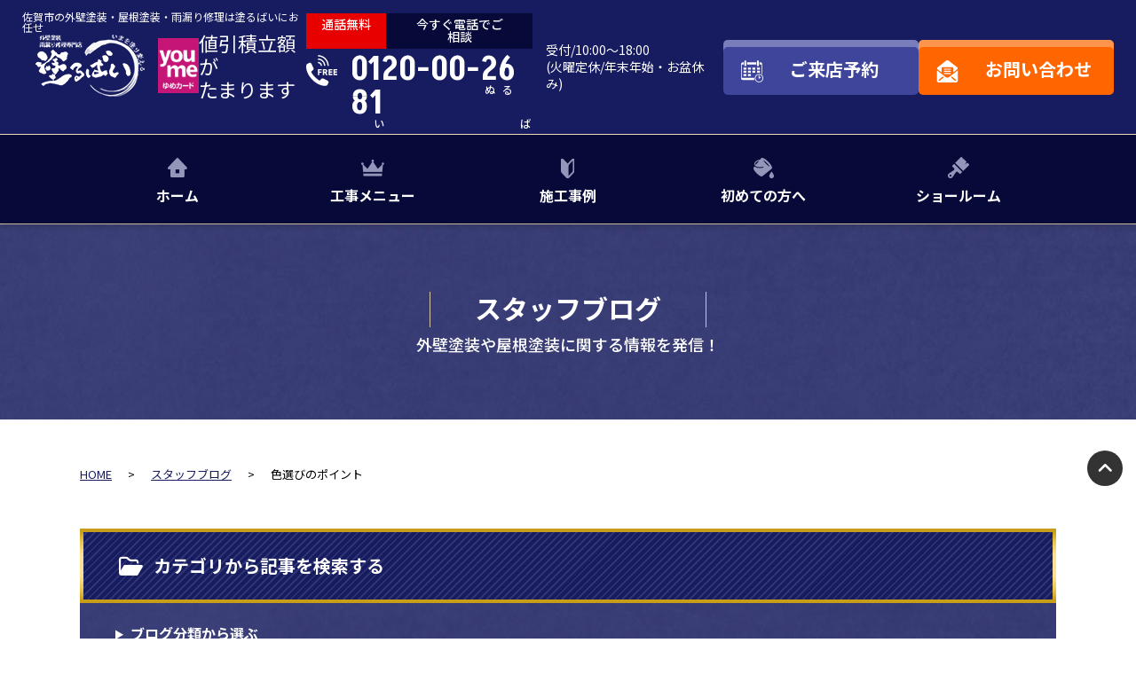

--- FILE ---
content_type: text/html; charset=UTF-8
request_url: https://saniken.com/blog/blog_tax/%E8%89%B2%E9%81%B8%E3%81%B3%E3%81%AE%E3%83%9D%E3%82%A4%E3%83%B3%E3%83%88/
body_size: 17739
content:
<!DOCTYPE html>
<html lang="ja">
<head>
	<meta charset="UTF-8">
	<meta http-equiv="X-UA-Compatible" content="IE=edge" />
	<meta name="viewport" content="width=device-width" />
			<title>色選びのポイント｜スタッフブログ｜佐賀市の外壁塗装・屋根塗装・雨漏り修理は塗るばいにお任せ</title>
		<meta name="description" content="色選びのポイントのスタッフブログです。佐賀県佐賀市で外壁塗装、屋根塗装、雨漏り補修のことなら、外壁塗装＆屋根専門店の塗るばいへ。施工実績10,000件の地域No.1実績の高品質塗装で口コミ・評判が高い外壁塗装専門店。アパート・マンションの塗装もお任せ。" />
				<meta name="keywords" content="スタッフブログ,外壁塗装,屋根塗装,サイディング,屋根,防水工事,雨漏り,住宅塗装,屋根塗装,住宅リフォーム,佐賀市,佐賀県,塗るばい,サニー建設商事" />
			<meta name="format-detection" content="telephone=no" />
<link rel="icon" href="/favicon.ico">
<link rel="apple-touch-icon" href="/favicon.ico">
<link rel="apple-touch-icon-precomposed" href="/favicon.ico">
<!-- *** stylesheet *** -->
<link rel="stylesheet" href="https://saniken.com/cms/wp-content/themes/saniken.com/js/lightbox/css/lightbox.min.css" type="text/css" />
	<link rel="stylesheet" media="all" href="https://saniken.com/cms/wp-content/themes/saniken.com/style.css?1769386915" />
<link rel="stylesheet" href="https://saniken.com/cms/wp-content/themes/saniken.com/css/colorbox.css" type="text/css" />
<!-- *** javascript *** -->
<link rel="preconnect" href="https://fonts.googleapis.com">
<link rel="preconnect" href="https://fonts.gstatic.com" crossorigin>
<link href="https://fonts.googleapis.com/css2?family=Noto+Sans+JP:wght@400;500;700;900&family=Akshar:wght@600;700&family=Roboto:wght@500;700&display=swap" rel="stylesheet">
<meta name='robots' content='max-image-preview:large' />
<link rel='dns-prefetch' href='//cdnjs.cloudflare.com' />
<link rel='dns-prefetch' href='//use.fontawesome.com' />
<style id='wp-img-auto-sizes-contain-inline-css' type='text/css'>
img:is([sizes=auto i],[sizes^="auto," i]){contain-intrinsic-size:3000px 1500px}
/*# sourceURL=wp-img-auto-sizes-contain-inline-css */
</style>
<style id='wp-emoji-styles-inline-css' type='text/css'>

	img.wp-smiley, img.emoji {
		display: inline !important;
		border: none !important;
		box-shadow: none !important;
		height: 1em !important;
		width: 1em !important;
		margin: 0 0.07em !important;
		vertical-align: -0.1em !important;
		background: none !important;
		padding: 0 !important;
	}
/*# sourceURL=wp-emoji-styles-inline-css */
</style>
<style id='classic-theme-styles-inline-css' type='text/css'>
/*! This file is auto-generated */
.wp-block-button__link{color:#fff;background-color:#32373c;border-radius:9999px;box-shadow:none;text-decoration:none;padding:calc(.667em + 2px) calc(1.333em + 2px);font-size:1.125em}.wp-block-file__button{background:#32373c;color:#fff;text-decoration:none}
/*# sourceURL=/wp-includes/css/classic-themes.min.css */
</style>
<link rel='stylesheet' id='contact-form-7-css' href='https://saniken.com/cms/wp-content/plugins/contact-form-7/includes/css/styles.css?ver=6.1.3' type='text/css' media='all' />
<link rel='stylesheet' id='enq_my_css-css' href='https://saniken.com/cms/wp-content/plugins/pcb-client/css/common.css?ver=c5478c4a3c08309a65098739040eb16b' type='text/css' media='all' />
<link rel='stylesheet' id='responsive-lightbox-prettyphoto-css' href='https://saniken.com/cms/wp-content/plugins/responsive-lightbox/assets/prettyphoto/prettyPhoto.min.css?ver=3.1.6' type='text/css' media='all' />
<link rel='stylesheet' id='toc-screen-css' href='https://saniken.com/cms/wp-content/plugins/table-of-contents-plus/screen.min.css?ver=2411.1' type='text/css' media='all' />
<link rel='stylesheet' id='grw-public-main-css-css' href='https://saniken.com/cms/wp-content/plugins/widget-google-reviews/assets/css/public-main.css?ver=3.6.1' type='text/css' media='all' />
<link rel='stylesheet' id='wp-pagenavi-css' href='https://saniken.com/cms/wp-content/plugins/wp-pagenavi/pagenavi-css.css?ver=2.70' type='text/css' media='all' />
<link rel='stylesheet' id='font-awesome-official-css' href='https://use.fontawesome.com/releases/v6.4.0/css/all.css' type='text/css' media='all' integrity="sha384-iw3OoTErCYJJB9mCa8LNS2hbsQ7M3C0EpIsO/H5+EGAkPGc6rk+V8i04oW/K5xq0" crossorigin="anonymous" />
<link rel='stylesheet' id='jquery-ui-smoothness-css' href='https://saniken.com/cms/wp-content/plugins/contact-form-7/includes/js/jquery-ui/themes/smoothness/jquery-ui.min.css?ver=1.12.1' type='text/css' media='screen' />
<link rel='stylesheet' id='font-awesome-official-v4shim-css' href='https://use.fontawesome.com/releases/v6.4.0/css/v4-shims.css' type='text/css' media='all' integrity="sha384-TjXU13dTMPo+5ZlOUI1IGXvpmajjoetPqbUJqTx+uZ1bGwylKHNEItuVe/mg/H6l" crossorigin="anonymous" />
<script type="text/javascript" src="//cdnjs.cloudflare.com/ajax/libs/jquery/3.6.0/jquery.min.js?ver=3.6.0" id="jquery-js"></script>
<script type="text/javascript" id="ajax-script-js-extra">
/* <![CDATA[ */
var localize = {"ajax_url":"https://saniken.com/cms/wp-admin/admin-ajax.php","action":"create_ajax_html"};
//# sourceURL=ajax-script-js-extra
/* ]]> */
</script>
<script type="text/javascript" src="https://saniken.com/cms/wp-content/plugins/pcb-client/js/select-taxonomy.js" id="ajax-script-js"></script>
<script type="text/javascript" src="https://saniken.com/cms/wp-content/plugins/responsive-lightbox/assets/prettyphoto/jquery.prettyPhoto.min.js?ver=3.1.6" id="responsive-lightbox-prettyphoto-js"></script>
<script type="text/javascript" src="https://saniken.com/cms/wp-includes/js/underscore.min.js?ver=1.13.7" id="underscore-js"></script>
<script type="text/javascript" src="https://saniken.com/cms/wp-content/plugins/responsive-lightbox/assets/infinitescroll/infinite-scroll.pkgd.min.js?ver=4.0.1" id="responsive-lightbox-infinite-scroll-js"></script>
<script type="text/javascript" id="responsive-lightbox-js-before">
/* <![CDATA[ */
var rlArgs = {"script":"prettyphoto","selector":"lightbox","customEvents":"","activeGalleries":true,"animationSpeed":"normal","slideshow":false,"slideshowDelay":5000,"slideshowAutoplay":false,"opacity":"0.75","showTitle":true,"allowResize":true,"allowExpand":true,"width":1920,"height":1080,"separator":"\/","theme":"pp_default","horizontalPadding":20,"hideFlash":false,"wmode":"opaque","videoAutoplay":false,"modal":false,"deeplinking":false,"overlayGallery":true,"keyboardShortcuts":true,"social":false,"woocommerce_gallery":false,"ajaxurl":"https:\/\/saniken.com\/cms\/wp-admin\/admin-ajax.php","nonce":"0529d540d8","preview":false,"postId":30021,"scriptExtension":false};

//# sourceURL=responsive-lightbox-js-before
/* ]]> */
</script>
<script type="text/javascript" src="https://saniken.com/cms/wp-content/plugins/responsive-lightbox/js/front.js?ver=2.5.3" id="responsive-lightbox-js"></script>
<script type="text/javascript" defer="defer" src="https://saniken.com/cms/wp-content/plugins/widget-google-reviews/assets/js/public-main.js?ver=3.6.1" id="grw-public-main-js-js"></script>
<link rel="https://api.w.org/" href="https://saniken.com/wp-json/" /><script src="https://yubinbango.github.io/yubinbango/yubinbango.js" charset="UTF-8"></script>
<script src="https://saniken.com/cms/wp-content/themes/saniken.com/js/lightbox/js/lightbox.min.js"></script>
<script src="https://saniken.com/cms/wp-content/themes/saniken.com/js/jquery.colorbox.js"></script>
<!-- Google Tag Manager -->
<script>(function(w,d,s,l,i){w[l]=w[l]||[];w[l].push({'gtm.start':
new Date().getTime(),event:'gtm.js'});var f=d.getElementsByTagName(s)[0],
j=d.createElement(s),dl=l!='dataLayer'?'&l='+l:'';j.async=true;j.src=
'https://www.googletagmanager.com/gtm.js?id='+i+dl;f.parentNode.insertBefore(j,f);
})(window,document,'script','dataLayer','GTM-NG3JMSV');</script>
<!-- End Google Tag Manager -->	<style id='global-styles-inline-css' type='text/css'>
:root{--wp--preset--aspect-ratio--square: 1;--wp--preset--aspect-ratio--4-3: 4/3;--wp--preset--aspect-ratio--3-4: 3/4;--wp--preset--aspect-ratio--3-2: 3/2;--wp--preset--aspect-ratio--2-3: 2/3;--wp--preset--aspect-ratio--16-9: 16/9;--wp--preset--aspect-ratio--9-16: 9/16;--wp--preset--color--black: #000000;--wp--preset--color--cyan-bluish-gray: #abb8c3;--wp--preset--color--white: #ffffff;--wp--preset--color--pale-pink: #f78da7;--wp--preset--color--vivid-red: #cf2e2e;--wp--preset--color--luminous-vivid-orange: #ff6900;--wp--preset--color--luminous-vivid-amber: #fcb900;--wp--preset--color--light-green-cyan: #7bdcb5;--wp--preset--color--vivid-green-cyan: #00d084;--wp--preset--color--pale-cyan-blue: #8ed1fc;--wp--preset--color--vivid-cyan-blue: #0693e3;--wp--preset--color--vivid-purple: #9b51e0;--wp--preset--gradient--vivid-cyan-blue-to-vivid-purple: linear-gradient(135deg,rgb(6,147,227) 0%,rgb(155,81,224) 100%);--wp--preset--gradient--light-green-cyan-to-vivid-green-cyan: linear-gradient(135deg,rgb(122,220,180) 0%,rgb(0,208,130) 100%);--wp--preset--gradient--luminous-vivid-amber-to-luminous-vivid-orange: linear-gradient(135deg,rgb(252,185,0) 0%,rgb(255,105,0) 100%);--wp--preset--gradient--luminous-vivid-orange-to-vivid-red: linear-gradient(135deg,rgb(255,105,0) 0%,rgb(207,46,46) 100%);--wp--preset--gradient--very-light-gray-to-cyan-bluish-gray: linear-gradient(135deg,rgb(238,238,238) 0%,rgb(169,184,195) 100%);--wp--preset--gradient--cool-to-warm-spectrum: linear-gradient(135deg,rgb(74,234,220) 0%,rgb(151,120,209) 20%,rgb(207,42,186) 40%,rgb(238,44,130) 60%,rgb(251,105,98) 80%,rgb(254,248,76) 100%);--wp--preset--gradient--blush-light-purple: linear-gradient(135deg,rgb(255,206,236) 0%,rgb(152,150,240) 100%);--wp--preset--gradient--blush-bordeaux: linear-gradient(135deg,rgb(254,205,165) 0%,rgb(254,45,45) 50%,rgb(107,0,62) 100%);--wp--preset--gradient--luminous-dusk: linear-gradient(135deg,rgb(255,203,112) 0%,rgb(199,81,192) 50%,rgb(65,88,208) 100%);--wp--preset--gradient--pale-ocean: linear-gradient(135deg,rgb(255,245,203) 0%,rgb(182,227,212) 50%,rgb(51,167,181) 100%);--wp--preset--gradient--electric-grass: linear-gradient(135deg,rgb(202,248,128) 0%,rgb(113,206,126) 100%);--wp--preset--gradient--midnight: linear-gradient(135deg,rgb(2,3,129) 0%,rgb(40,116,252) 100%);--wp--preset--font-size--small: 13px;--wp--preset--font-size--medium: 20px;--wp--preset--font-size--large: 36px;--wp--preset--font-size--x-large: 42px;--wp--preset--spacing--20: 0.44rem;--wp--preset--spacing--30: 0.67rem;--wp--preset--spacing--40: 1rem;--wp--preset--spacing--50: 1.5rem;--wp--preset--spacing--60: 2.25rem;--wp--preset--spacing--70: 3.38rem;--wp--preset--spacing--80: 5.06rem;--wp--preset--shadow--natural: 6px 6px 9px rgba(0, 0, 0, 0.2);--wp--preset--shadow--deep: 12px 12px 50px rgba(0, 0, 0, 0.4);--wp--preset--shadow--sharp: 6px 6px 0px rgba(0, 0, 0, 0.2);--wp--preset--shadow--outlined: 6px 6px 0px -3px rgb(255, 255, 255), 6px 6px rgb(0, 0, 0);--wp--preset--shadow--crisp: 6px 6px 0px rgb(0, 0, 0);}:where(.is-layout-flex){gap: 0.5em;}:where(.is-layout-grid){gap: 0.5em;}body .is-layout-flex{display: flex;}.is-layout-flex{flex-wrap: wrap;align-items: center;}.is-layout-flex > :is(*, div){margin: 0;}body .is-layout-grid{display: grid;}.is-layout-grid > :is(*, div){margin: 0;}:where(.wp-block-columns.is-layout-flex){gap: 2em;}:where(.wp-block-columns.is-layout-grid){gap: 2em;}:where(.wp-block-post-template.is-layout-flex){gap: 1.25em;}:where(.wp-block-post-template.is-layout-grid){gap: 1.25em;}.has-black-color{color: var(--wp--preset--color--black) !important;}.has-cyan-bluish-gray-color{color: var(--wp--preset--color--cyan-bluish-gray) !important;}.has-white-color{color: var(--wp--preset--color--white) !important;}.has-pale-pink-color{color: var(--wp--preset--color--pale-pink) !important;}.has-vivid-red-color{color: var(--wp--preset--color--vivid-red) !important;}.has-luminous-vivid-orange-color{color: var(--wp--preset--color--luminous-vivid-orange) !important;}.has-luminous-vivid-amber-color{color: var(--wp--preset--color--luminous-vivid-amber) !important;}.has-light-green-cyan-color{color: var(--wp--preset--color--light-green-cyan) !important;}.has-vivid-green-cyan-color{color: var(--wp--preset--color--vivid-green-cyan) !important;}.has-pale-cyan-blue-color{color: var(--wp--preset--color--pale-cyan-blue) !important;}.has-vivid-cyan-blue-color{color: var(--wp--preset--color--vivid-cyan-blue) !important;}.has-vivid-purple-color{color: var(--wp--preset--color--vivid-purple) !important;}.has-black-background-color{background-color: var(--wp--preset--color--black) !important;}.has-cyan-bluish-gray-background-color{background-color: var(--wp--preset--color--cyan-bluish-gray) !important;}.has-white-background-color{background-color: var(--wp--preset--color--white) !important;}.has-pale-pink-background-color{background-color: var(--wp--preset--color--pale-pink) !important;}.has-vivid-red-background-color{background-color: var(--wp--preset--color--vivid-red) !important;}.has-luminous-vivid-orange-background-color{background-color: var(--wp--preset--color--luminous-vivid-orange) !important;}.has-luminous-vivid-amber-background-color{background-color: var(--wp--preset--color--luminous-vivid-amber) !important;}.has-light-green-cyan-background-color{background-color: var(--wp--preset--color--light-green-cyan) !important;}.has-vivid-green-cyan-background-color{background-color: var(--wp--preset--color--vivid-green-cyan) !important;}.has-pale-cyan-blue-background-color{background-color: var(--wp--preset--color--pale-cyan-blue) !important;}.has-vivid-cyan-blue-background-color{background-color: var(--wp--preset--color--vivid-cyan-blue) !important;}.has-vivid-purple-background-color{background-color: var(--wp--preset--color--vivid-purple) !important;}.has-black-border-color{border-color: var(--wp--preset--color--black) !important;}.has-cyan-bluish-gray-border-color{border-color: var(--wp--preset--color--cyan-bluish-gray) !important;}.has-white-border-color{border-color: var(--wp--preset--color--white) !important;}.has-pale-pink-border-color{border-color: var(--wp--preset--color--pale-pink) !important;}.has-vivid-red-border-color{border-color: var(--wp--preset--color--vivid-red) !important;}.has-luminous-vivid-orange-border-color{border-color: var(--wp--preset--color--luminous-vivid-orange) !important;}.has-luminous-vivid-amber-border-color{border-color: var(--wp--preset--color--luminous-vivid-amber) !important;}.has-light-green-cyan-border-color{border-color: var(--wp--preset--color--light-green-cyan) !important;}.has-vivid-green-cyan-border-color{border-color: var(--wp--preset--color--vivid-green-cyan) !important;}.has-pale-cyan-blue-border-color{border-color: var(--wp--preset--color--pale-cyan-blue) !important;}.has-vivid-cyan-blue-border-color{border-color: var(--wp--preset--color--vivid-cyan-blue) !important;}.has-vivid-purple-border-color{border-color: var(--wp--preset--color--vivid-purple) !important;}.has-vivid-cyan-blue-to-vivid-purple-gradient-background{background: var(--wp--preset--gradient--vivid-cyan-blue-to-vivid-purple) !important;}.has-light-green-cyan-to-vivid-green-cyan-gradient-background{background: var(--wp--preset--gradient--light-green-cyan-to-vivid-green-cyan) !important;}.has-luminous-vivid-amber-to-luminous-vivid-orange-gradient-background{background: var(--wp--preset--gradient--luminous-vivid-amber-to-luminous-vivid-orange) !important;}.has-luminous-vivid-orange-to-vivid-red-gradient-background{background: var(--wp--preset--gradient--luminous-vivid-orange-to-vivid-red) !important;}.has-very-light-gray-to-cyan-bluish-gray-gradient-background{background: var(--wp--preset--gradient--very-light-gray-to-cyan-bluish-gray) !important;}.has-cool-to-warm-spectrum-gradient-background{background: var(--wp--preset--gradient--cool-to-warm-spectrum) !important;}.has-blush-light-purple-gradient-background{background: var(--wp--preset--gradient--blush-light-purple) !important;}.has-blush-bordeaux-gradient-background{background: var(--wp--preset--gradient--blush-bordeaux) !important;}.has-luminous-dusk-gradient-background{background: var(--wp--preset--gradient--luminous-dusk) !important;}.has-pale-ocean-gradient-background{background: var(--wp--preset--gradient--pale-ocean) !important;}.has-electric-grass-gradient-background{background: var(--wp--preset--gradient--electric-grass) !important;}.has-midnight-gradient-background{background: var(--wp--preset--gradient--midnight) !important;}.has-small-font-size{font-size: var(--wp--preset--font-size--small) !important;}.has-medium-font-size{font-size: var(--wp--preset--font-size--medium) !important;}.has-large-font-size{font-size: var(--wp--preset--font-size--large) !important;}.has-x-large-font-size{font-size: var(--wp--preset--font-size--x-large) !important;}
/*# sourceURL=global-styles-inline-css */
</style>
</head>
<body data-rsssl=1 id="blog" class="archive">
<!-- Google Tag Manager (noscript) -->
<noscript><iframe src="https://www.googletagmanager.com/ns.html?id=GTM-NG3JMSV"
height="0" width="0" style="display:none;visibility:hidden"></iframe></noscript>
<!-- End Google Tag Manager (noscript) -->
<header id="header">
	<div class="full flex">

			<div class="logo">
									<span class="htxt">佐賀市の外壁塗装・屋根塗装・雨漏り修理は塗るばいにお任せ</span>
								<div class="logoYoume flex">
					<a href="https://saniken.com/"><img src="https://saniken.com/cms/wp-content/uploads/2024/03/logo.png" alt="外壁塗装＆雨漏り修理専門店 塗るばい"></a>
					<div class="youmeCard">
						<figure><img src="https://saniken.com/cms/wp-content/themes/saniken.com/img/youme.png" alt="youmeカード"></figure>
						<p>値引積立額が<br>たまります</p>
					</div>
				</div>
			</div>
		
	
		<div class="headerContact flex">
			<div class="tel flex">
				<div>
					<p>
						<span>通話無料</span>
						<span>今すぐ電話でご相談</span>
					</p>
					<p>0120-00-<span data-ruby='ぬ'>2</span><span data-ruby='る'>6</span><span data-ruby='ば'>8</span><span data-ruby='い'>1</span></p>
				</div>
				<div>
					<p>受付/10:00～18:00<br>(火曜定休/年末年始・お盆休み)</p>
				</div>
			</div>
			<div class="contactBtns">
				<a class="showroom" href="https://saniken.com/showroom/">
					<span>ご来店予約</span>
				</a>
				<a class="contact" href="https://saniken.com/contact/">
					<span>お問い合わせ</span>
				</a>
			</div>
		</div>
			</div>

	    <nav id="gNav">
        <ul class="inner">
            <li class="gnav-item"><a href="https://saniken.com/">ホーム</a></li>
            <!--<li class="gnav-item"><a href="https://saniken.com/reason/">選ばれる理由</a></li>-->
            <li class="gnav-item"><a href="https://saniken.com/menu/">工事メニュー</a>
                                    <ul>
                                                                                                                <li><a href="https://saniken.com/menu/#packWall">外壁塗装工事プラン</a></li>
                                                                                                                                            <li><a href="https://saniken.com/menu/#packRoof">屋根塗装工事プラン</a></li>
                                                                                                                                            <li><a href="https://saniken.com/menu/#packOther">その他の工事プラン</a></li>
                                                                            <li><a href="https://saniken.com/menu/#small">小工事・雨漏り補修工事</a></li>
                    </ul>
                            </li>
            <li class="gnav-item"><a href="https://saniken.com/works/">施工事例</a></li>
            <!--<li class="gnav-item"><a href="https://saniken.com/voice/">お客様の声</a></li>
            <li class="gnav-item"><a href="https://saniken.com/corporate/">会社案内</a></li>-->
            <li class="gnav-item"><a href="https://saniken.com/first/">初めての方へ</a></li>
            <li class="gnav-item"><a href="https://saniken.com/showroom/">ショールーム</a></li>
        </ul>
    </nav>
</header>


		<div id="cornerName">
	<div class="inner">
					<h1 class="title">スタッフブログ</h1>
		<p>外壁塗装や屋根塗装に関する情報を発信！</p>
		</div>
</div>
<div id="breadcrumbs" class="breadcrumbs" typeof="BreadcrumbList" vocab="https://schema.org/">
			<div class="inner">
			<span property="itemListElement" typeof="ListItem"><a property="item" typeof="WebPage" title="Go to 佐賀市の外壁塗装・屋根塗装・雨漏り修理は塗るばいにお任せ." href="https://saniken.com" class="home" ><span property="name">HOME</span></a><meta property="position" content="1"></span> &gt; <span property="itemListElement" typeof="ListItem"><a property="item" typeof="WebPage" title="スタッフブログへ移動する" href="https://saniken.com/blog/" class="archive post-blog-archive" ><span property="name">スタッフブログ</span></a><meta property="position" content="2"></span> &gt; <span property="itemListElement" typeof="ListItem"><span property="name" class="archive taxonomy blog_tax current-item">色選びのポイント</span><meta property="url" content="https://saniken.com/blog/blog_tax/%e8%89%b2%e9%81%b8%e3%81%b3%e3%81%ae%e3%83%9d%e3%82%a4%e3%83%b3%e3%83%88/"><meta property="position" content="3"></span>		</div>
	</div>
<div id="contents">
	<main id="main" class="main">
		<!-- /header.php ヘッダー --><!-- archive.php アーカイブページテンプレート -->  
<div class="inner">
    <div class="categrory-box works-category">
        <h2 class="category-ttl bgStripe02 borderGold"><i class="fa-regular fa-folder-open"></i>カテゴリから記事を検索する</h2>
        <div class="detailsWrapper bgPattern01">
                        <details>
        <summary>ブログ分類から選ぶ</summary>
        <ul class="taxList">
            	<li class="cat-item cat-item-275"><a href="https://saniken.com/blog/blog_tax/%e9%b3%a5%e6%a0%96%e5%ba%97%e7%99%ba%e4%bf%a1%e3%83%96%e3%83%ad%e3%82%b0/">鳥栖みやき店発信ブログ</a>
</li>
	<li class="cat-item cat-item-274"><a href="https://saniken.com/blog/blog_tax/%e4%bd%90%e8%b3%80%e5%ba%97%e7%99%ba%e4%bf%a1%e3%83%96%e3%83%ad%e3%82%b0/">佐賀店発信ブログ</a>
</li>
	<li class="cat-item cat-item-2"><a href="https://saniken.com/blog/blog_tax/news/">新着情報</a>
</li>
	<li class="cat-item cat-item-3"><a href="https://saniken.com/blog/blog_tax/event/">イベント・キャンペーン</a>
</li>
	<li class="cat-item cat-item-120"><a href="https://saniken.com/blog/blog_tax/%e5%a4%96%e5%a3%81%e5%a1%97%e8%a3%85%e3%81%ae%e3%81%84%e3%82%8d%e3%81%af/">外壁塗装のいろは</a>
</li>
	<li class="cat-item cat-item-121"><a href="https://saniken.com/blog/blog_tax/%e5%b1%8b%e6%a0%b9%e5%a1%97%e8%a3%85%e3%83%bb%e5%b1%8b%e6%a0%b9%e5%b7%a5%e4%ba%8b%e3%83%bb%e4%bf%ae%e7%90%86%e3%81%ae%e3%81%84%e3%82%8d%e3%81%af/">屋根塗装・屋根工事・修理のいろは</a>
</li>
	<li class="cat-item cat-item-122"><a href="https://saniken.com/blog/blog_tax/%e5%a1%97%e6%96%99%e3%81%ab%e3%81%a4%e3%81%84%e3%81%a6/">塗料について</a>
</li>
	<li class="cat-item cat-item-123"><a href="https://saniken.com/blog/blog_tax/%e9%9b%a8%e6%bc%8f%e3%82%8a%e3%81%ab%e3%81%a4%e3%81%84%e3%81%a6/">雨漏りについて</a>
</li>
	<li class="cat-item cat-item-124"><a href="https://saniken.com/blog/blog_tax/%e5%a1%97%e8%a3%85%e5%b7%a5%e4%ba%8b%e3%81%ae%e8%b2%bb%e7%94%a8%e3%81%ab%e3%81%a4%e3%81%84%e3%81%a6/">塗装工事の費用について</a>
</li>
	<li class="cat-item cat-item-125"><a href="https://saniken.com/blog/blog_tax/%e6%a5%ad%e8%80%85%e9%81%b8%e3%81%b3%e3%81%ae%e3%83%9d%e3%82%a4%e3%83%b3%e3%83%88/">業者選びのポイント</a>
</li>
	<li class="cat-item cat-item-126 current-cat"><a aria-current="page" href="https://saniken.com/blog/blog_tax/%e8%89%b2%e9%81%b8%e3%81%b3%e3%81%ae%e3%83%9d%e3%82%a4%e3%83%b3%e3%83%88/">色選びのポイント</a>
</li>
	<li class="cat-item cat-item-127"><a href="https://saniken.com/blog/blog_tax/%e8%a3%9c%e5%8a%a9%e9%87%91%e3%83%bb%e7%81%ab%e7%81%bd%e4%bf%9d%e9%99%ba%e3%81%ab%e3%81%a4%e3%81%84%e3%81%a6/">補助金・火災保険について</a>
</li>
	<li class="cat-item cat-item-137"><a href="https://saniken.com/blog/blog_tax/youtube/">YouTube</a>
</li>
	<li class="cat-item cat-item-188"><a href="https://saniken.com/blog/blog_tax/%e6%96%bd%e5%b7%a5%e6%97%a5%e8%a8%98/">施工日記</a>
</li>
	<li class="cat-item cat-item-231"><a href="https://saniken.com/blog/blog_tax/%e3%83%96%e3%83%ad%e3%82%b0/">ブログ</a>
</li>
	<li class="cat-item cat-item-139"><a href="https://saniken.com/blog/blog_tax/%e6%b1%9a%e6%b0%b4%e3%81%be%e3%81%99%e6%83%85%e5%a0%b1/">汚水ます</a>
</li>
        </ul>
        </details>
                        <details>
        <summary>ブログタグから選ぶ</summary>
        <ul class="taxList">
            	<li class="cat-item cat-item-171"><a href="https://saniken.com/blog/blog_tag/diy/">DIY</a>
</li>
	<li class="cat-item cat-item-211"><a href="https://saniken.com/blog/blog_tag/%e3%82%b1%e3%83%ac%e3%83%b3/">ケレン</a>
</li>
	<li class="cat-item cat-item-191"><a href="https://saniken.com/blog/blog_tag/%e3%82%b3%e3%83%bc%e3%82%ad%e3%83%b3%e3%82%b0/">コーキング</a>
</li>
	<li class="cat-item cat-item-218"><a href="https://saniken.com/blog/blog_tag/%e3%82%b7%e3%83%a3%e3%83%83%e3%82%bf%e3%83%bc/">シャッター</a>
</li>
	<li class="cat-item cat-item-219"><a href="https://saniken.com/blog/blog_tag/%e3%83%99%e3%83%a9%e3%83%b3%e3%83%80%e5%a1%97%e8%a3%85/">ベランダ塗装</a>
</li>
	<li class="cat-item cat-item-197"><a href="https://saniken.com/blog/blog_tag/%e3%83%a2%e3%83%ab%e3%82%bf%e3%83%ab/">モルタル</a>
</li>
	<li class="cat-item cat-item-185"><a href="https://saniken.com/blog/blog_tag/%e3%83%a9%e3%82%b8%e3%82%ab%e3%83%ab%e5%a1%97%e6%96%99/">ラジカル塗料</a>
</li>
	<li class="cat-item cat-item-224"><a href="https://saniken.com/blog/blog_tag/%e4%b8%8b%e5%9c%b0%e5%87%a6%e7%90%86/">下地処理</a>
</li>
	<li class="cat-item cat-item-130"><a href="https://saniken.com/blog/blog_tag/%e4%b8%8b%e6%b0%b4/">下水</a>
</li>
	<li class="cat-item cat-item-271"><a href="https://saniken.com/blog/blog_tag/saga/">佐賀本店ブログ</a>
</li>
	<li class="cat-item cat-item-213"><a href="https://saniken.com/blog/blog_tag/%e5%8a%a9%e6%88%90%e9%87%91/">助成金</a>
</li>
	<li class="cat-item cat-item-207"><a href="https://saniken.com/blog/blog_tag/%e5%a1%80/">塀</a>
</li>
	<li class="cat-item cat-item-178"><a href="https://saniken.com/blog/blog_tag/%e5%a1%97%e6%96%99/">塗料</a>
</li>
	<li class="cat-item cat-item-152"><a href="https://saniken.com/blog/blog_tag/%e5%a4%96%e5%a3%81%e5%a1%97%e8%a3%85/">外壁塗装</a>
</li>
	<li class="cat-item cat-item-187"><a href="https://saniken.com/blog/blog_tag/%e5%a4%96%e5%a3%81%e5%a1%97%e8%a3%85%e4%ba%88%e7%ae%97/">外壁塗装予算</a>
</li>
	<li class="cat-item cat-item-222"><a href="https://saniken.com/blog/blog_tag/%e5%a4%96%e5%a3%81%e6%9d%90/">外壁材</a>
</li>
	<li class="cat-item cat-item-182"><a href="https://saniken.com/blog/blog_tag/%e5%a4%96%e5%a3%81%e8%a8%ba%e6%96%ad/">外壁診断</a>
</li>
	<li class="cat-item cat-item-184"><a href="https://saniken.com/blog/blog_tag/%e5%a4%b1%e6%95%97%e4%be%8b/">失敗例</a>
</li>
	<li class="cat-item cat-item-174"><a href="https://saniken.com/blog/blog_tag/%e5%b1%8b%e6%a0%b9%e5%a1%97%e8%a3%85/">屋根塗装</a>
</li>
	<li class="cat-item cat-item-195"><a href="https://saniken.com/blog/blog_tag/%e5%b1%8b%e6%a0%b9%e6%9d%90/">屋根材</a>
</li>
	<li class="cat-item cat-item-169"><a href="https://saniken.com/blog/blog_tag/%e5%b7%a5%e5%8b%99%e5%ba%97/">工務店</a>
</li>
	<li class="cat-item cat-item-154"><a href="https://saniken.com/blog/blog_tag/%e6%82%aa%e5%be%b3%e6%a5%ad%e8%80%85/">悪徳業者</a>
</li>
	<li class="cat-item cat-item-144"><a href="https://saniken.com/blog/blog_tag/%e6%b1%9a%e6%b0%b4%e6%9e%a1/">汚水枡</a>
</li>
	<li class="cat-item cat-item-217"><a href="https://saniken.com/blog/blog_tag/%e6%b3%a2%e6%9d%bf/">波板</a>
</li>
	<li class="cat-item cat-item-204"><a href="https://saniken.com/blog/blog_tag/%e7%89%a9%e7%bd%ae%e5%a1%97%e8%a3%85/">物置塗装</a>
</li>
	<li class="cat-item cat-item-179"><a href="https://saniken.com/blog/blog_tag/%e8%80%90%e7%94%a8%e5%b9%b4%e6%95%b0/">耐用年数</a>
</li>
	<li class="cat-item cat-item-168"><a href="https://saniken.com/blog/blog_tag/%e8%89%b2%e9%81%b8%e3%81%b3/">色選び</a>
</li>
	<li class="cat-item cat-item-194"><a href="https://saniken.com/blog/blog_tag/%e8%a8%aa%e5%95%8f%e5%96%b6%e6%a5%ad/">訪問営業</a>
</li>
	<li class="cat-item cat-item-159"><a href="https://saniken.com/blog/blog_tag/%e8%b2%bb%e7%94%a8/">費用</a>
</li>
	<li class="cat-item cat-item-202"><a href="https://saniken.com/blog/blog_tag/%e8%b6%b3%e5%a0%b4/">足場</a>
</li>
	<li class="cat-item cat-item-208"><a href="https://saniken.com/blog/blog_tag/%e9%9b%a8%e6%88%b8/">雨戸</a>
</li>
	<li class="cat-item cat-item-220"><a href="https://saniken.com/blog/blog_tag/%e9%9b%a8%e6%a8%8b/">雨樋</a>
</li>
	<li class="cat-item cat-item-177"><a href="https://saniken.com/blog/blog_tag/%e9%9b%a8%e6%bc%8f%e3%82%8a/">雨漏り</a>
</li>
	<li class="cat-item cat-item-190"><a href="https://saniken.com/blog/blog_tag/%e9%a4%8a%e7%94%9f/">養生</a>
</li>
	<li class="cat-item cat-item-272"><a href="https://saniken.com/blog/blog_tag/tosu/">鳥栖みやき店ブログ</a>
</li>
	<li class="cat-item cat-item-221"><a href="https://saniken.com/blog/blog_tag/%e9%bc%bb%e9%9a%a0/">鼻隠</a>
</li>
        </ul>
        </details>
                </div>
    </div>
</div>
    
<div class="inner pb-md">
            <h2 class="tl03">色選びのポイント一覧</h2>
        <!-- <div id="archiveList" class="blog-archive"> -->
            <ul class="archiveList blogList column">
                <li class="">
    <a href="https://saniken.com/blog/30021/">
        <div class="mainThumb">
            <img width="630" height="540" src="https://saniken.com/cms/wp-content/uploads/2026/01/d85b109a1a7fbc50bd88d76d44533148-1-630x540.png" class="attachment-720x540 size-720x540 wp-post-image" alt="佐賀市　外壁塗装" decoding="async" fetchpriority="high" />        </div>
        <div class="overflowH">
            <time datetime="2026-01-12">2026.01.12</time>
            <h3 class="archive-ttl">外壁塗装色グレーで失敗しないチェックポイント3選</h3>
                                                            <p class="contTxt">いつも塗るばいブログをご覧いただきありがとうございます！塗るばいは佐賀を中心に、地域密着型の外壁塗装専門店として、外壁塗装、屋根塗装、屋根カバー工法、屋根葺き替え、防水工事、雨漏り修理など、幅広いサ…</p>
                                        <p class="cats"><span>佐賀店発信ブログ</span><span>新着情報</span><span>外壁塗装のいろは</span><span>色選びのポイント</span></p>
                                        <p class="btnDetail">続きを見る</p>
        </div>
    </a>
</li>                <li class="">
    <a href="https://saniken.com/blog/29467/">
        <div class="mainThumb">
            <img width="630" height="540" src="https://saniken.com/cms/wp-content/uploads/2025/11/2c9f66a4492e0de878125477485d750b-630x540.png" class="attachment-720x540 size-720x540 wp-post-image" alt="鳥栖市　外壁塗装" decoding="async" />        </div>
        <div class="overflowH">
            <time datetime="2025-12-17">2025.12.17</time>
            <h3 class="archive-ttl">鳥栖市の外壁塗装業者が教える見本の色と仕上がりで後悔する前に知りたいこと</h3>
                                                            <p class="contTxt">いつも塗るばいブログをご覧いただきありがとうございます！塗るばいは鳥栖市を中心に、地域密着型の外壁塗装専門店として、外壁塗装、屋根塗装、屋根カバー工法、屋根葺き替え、防水工事、雨漏り修理など、幅広い…</p>
                                        <p class="cats"><span>鳥栖みやき店発信ブログ</span><span>新着情報</span><span>外壁塗装のいろは</span><span>色選びのポイント</span></p>
                                        <p class="btnDetail">続きを見る</p>
        </div>
    </a>
</li>                <li class="">
    <a href="https://saniken.com/blog/29589/">
        <div class="mainThumb">
            <img width="630" height="540" src="https://saniken.com/cms/wp-content/uploads/2025/11/bcac51cdf12e1306ce2bfc2cf37cd612-630x540.png" class="attachment-720x540 size-720x540 wp-post-image" alt="佐賀市　外壁塗装" decoding="async" />        </div>
        <div class="overflowH">
            <time datetime="2025-12-05">2025.12.05</time>
            <h3 class="archive-ttl">外壁塗装の3色使い！オシャレさの秘訣とは？</h3>
                                                            <p class="contTxt">いつも塗るばいブログをご覧いただきありがとうございます！塗るばいは佐賀を中心に、地域密着型の外壁塗装専門店として、外壁塗装、屋根塗装、屋根カバー工法、屋根葺き替え、防水工事、雨漏り修理など、幅広いサ…</p>
                                        <p class="cats"><span>佐賀店発信ブログ</span><span>新着情報</span><span>外壁塗装のいろは</span><span>色選びのポイント</span></p>
                                        <p class="btnDetail">続きを見る</p>
        </div>
    </a>
</li>                <li class="">
    <a href="https://saniken.com/blog/29329/">
        <div class="mainThumb">
            <img width="630" height="540" src="https://saniken.com/cms/wp-content/uploads/2025/11/dfc6ade5d93ab7703691a8ca0c4059ce-630x540.png" class="attachment-720x540 size-720x540 wp-post-image" alt="佐賀市　外壁塗装" decoding="async" loading="lazy" />        </div>
        <div class="overflowH">
            <time datetime="2025-11-24">2025.11.24</time>
            <h3 class="archive-ttl">理想の外壁色を実現するためのカラーマッチング法</h3>
                                                            <p class="contTxt">いつも塗るばいブログをご覧いただきありがとうございます！塗るばいは佐賀を中心に、地域密着型の外壁塗装専門店として、外壁塗装、屋根塗装、屋根カバー工法、屋根葺き替え、防水工事、雨漏り修理など、幅広いサ…</p>
                                        <p class="cats"><span>佐賀店発信ブログ</span><span>新着情報</span><span>外壁塗装のいろは</span><span>色選びのポイント</span></p>
                                        <p class="btnDetail">続きを見る</p>
        </div>
    </a>
</li>                <li class="">
    <a href="https://saniken.com/blog/28650/">
        <div class="mainThumb">
            <img width="630" height="540" src="https://saniken.com/cms/wp-content/uploads/2025/09/e3bb936fac5879cd88d1739c01624db3-630x540.png" class="attachment-720x540 size-720x540 wp-post-image" alt="風水" decoding="async" loading="lazy" />        </div>
        <div class="overflowH">
            <time datetime="2025-10-01">2025.10.01</time>
            <h3 class="archive-ttl">鳥栖市の外壁塗装業者が教える外壁塗装×風水：おすすめのカラーで運気を倍増</h3>
                                                            <p class="contTxt">いつも塗るばいブログをご覧いただきありがとうございます！塗るばいは鳥栖市を中心に、地域密着型の外壁塗装専門店として、外壁塗装、屋根塗装、屋根カバー工法、屋根葺き替え、防水工事、雨漏り修理など、幅広い…</p>
                                        <p class="cats"><span>鳥栖みやき店発信ブログ</span><span>新着情報</span><span>外壁塗装のいろは</span><span>色選びのポイント</span></p>
                                        <p class="btnDetail">続きを見る</p>
        </div>
    </a>
</li>                <li class="">
    <a href="https://saniken.com/blog/28083/">
        <div class="mainThumb">
            <img width="630" height="540" src="https://saniken.com/cms/wp-content/uploads/2025/08/PINNKU-630x540.png" class="attachment-720x540 size-720x540 wp-post-image" alt="佐賀市　外壁塗装" decoding="async" loading="lazy" />        </div>
        <div class="overflowH">
            <time datetime="2025-09-19">2025.09.19</time>
            <h3 class="archive-ttl">家の第一印象を変える！ピンクベージュ塗装の進め方</h3>
                                                            <p class="contTxt">いつも塗るばいブログをご覧いただきありがとうございます！塗るばいは佐賀を中心に、地域密着型の外壁塗装専門店として、外壁塗装、屋根塗装、屋根カバー工法、屋根葺き替え、防水工事、雨漏り修理など、幅広いサ…</p>
                                        <p class="cats"><span>佐賀店発信ブログ</span><span>新着情報</span><span>外壁塗装のいろは</span><span>色選びのポイント</span></p>
                                        <p class="btnDetail">続きを見る</p>
        </div>
    </a>
</li>                <li class="">
    <a href="https://saniken.com/blog/28103/">
        <div class="mainThumb">
            <img width="630" height="540" src="https://saniken.com/cms/wp-content/uploads/2025/08/0f42e129c0690dcb1b8bb8ce914a05a3-630x540.png" class="attachment-720x540 size-720x540 wp-post-image" alt="鳥栖市　外壁塗装" decoding="async" loading="lazy" />        </div>
        <div class="overflowH">
            <time datetime="2025-09-10">2025.09.10</time>
            <h3 class="archive-ttl">鳥栖市の外壁塗装業者が教える外壁塗装のイエローベージュ活用術</h3>
                                                            <p class="contTxt">いつも塗るばいブログをご覧いただきありがとうございます！塗るばいは鳥栖市を中心に、地域密着型の外壁塗装専門店として、外壁塗装、屋根塗装、屋根カバー工法、屋根葺き替え、防水工事、雨漏り修理など、幅広い…</p>
                                        <p class="cats"><span>鳥栖みやき店発信ブログ</span><span>新着情報</span><span>外壁塗装のいろは</span><span>色選びのポイント</span></p>
                                        <p class="btnDetail">続きを見る</p>
        </div>
    </a>
</li>                <li class="">
    <a href="https://saniken.com/blog/28102/">
        <div class="mainThumb">
            <img width="630" height="540" src="https://saniken.com/cms/wp-content/uploads/2025/08/b077b11923a516c6c23394edd928e943-630x540.png" class="attachment-720x540 size-720x540 wp-post-image" alt="鳥栖市　外壁塗装" decoding="async" loading="lazy" />        </div>
        <div class="overflowH">
            <time datetime="2025-09-03">2025.09.03</time>
            <h3 class="archive-ttl">鳥栖市の外壁塗装業者が教える外壁塗装時期の見極め、建売住宅の実態を追跡！</h3>
                                                            <p class="contTxt">いつも塗るばいブログをご覧いただきありがとうございます！塗るばいは鳥栖市を中心に、地域密着型の外壁塗装専門店として、外壁塗装、屋根塗装、屋根カバー工法、屋根葺き替え、防水工事、雨漏り修理など、幅広い…</p>
                                        <p class="cats"><span>鳥栖みやき店発信ブログ</span><span>新着情報</span><span>外壁塗装のいろは</span><span>色選びのポイント</span></p>
                                        <p class="btnDetail">続きを見る</p>
        </div>
    </a>
</li>                <li class="">
    <a href="https://saniken.com/blog/27905/">
        <div class="mainThumb">
            <img width="630" height="540" src="https://saniken.com/cms/wp-content/uploads/2025/08/3ee364e3335e1c776117c2b8a492739a-630x540.png" class="attachment-720x540 size-720x540 wp-post-image" alt="佐賀市　外壁塗装" decoding="async" loading="lazy" />        </div>
        <div class="overflowH">
            <time datetime="2025-09-01">2025.09.01</time>
            <h3 class="archive-ttl">外壁塗装で選ぶべきグレージュカラー</h3>
                                                            <p class="contTxt">いつも塗るばいブログをご覧いただきありがとうございます！塗るばいは佐賀を中心に、地域密着型の外壁塗装専門店として、外壁塗装、屋根塗装、屋根カバー工法、屋根葺き替え、防水工事、雨漏り修理など、幅広いサ…</p>
                                        <p class="cats"><span>佐賀店発信ブログ</span><span>新着情報</span><span>外壁塗装のいろは</span><span>色選びのポイント</span></p>
                                        <p class="btnDetail">続きを見る</p>
        </div>
    </a>
</li>                <li class="">
    <a href="https://saniken.com/blog/27365/">
        <div class="mainThumb">
            <img width="630" height="540" src="https://saniken.com/cms/wp-content/uploads/2025/07/fd67851fa9eb98321930f8335e745666-2-630x540.png" class="attachment-720x540 size-720x540 wp-post-image" alt="佐賀市　外壁塗装" decoding="async" loading="lazy" />        </div>
        <div class="overflowH">
            <time datetime="2025-08-29">2025.08.29</time>
            <h3 class="archive-ttl">クリヤー塗装のすべて！外壁を守る透明な力とは？</h3>
                                                            <p class="contTxt">いつも塗るばいブログをご覧いただきありがとうございます！塗るばいは佐賀を中心に、地域密着型の外壁塗装専門店として、外壁塗装、屋根塗装、屋根カバー工法、屋根葺き替え、防水工事、雨漏り修理など、幅広いサ…</p>
                                        <p class="cats"><span>佐賀店発信ブログ</span><span>新着情報</span><span>外壁塗装のいろは</span><span>色選びのポイント</span></p>
                                        <p class="btnDetail">続きを見る</p>
        </div>
    </a>
</li>                <li class="">
    <a href="https://saniken.com/blog/27366/">
        <div class="mainThumb">
            <img width="630" height="540" src="https://saniken.com/cms/wp-content/uploads/2025/08/40bd21ab5ce977204a5d06dd86e8c09c-630x540.png" class="attachment-720x540 size-720x540 wp-post-image" alt="佐賀市　外壁塗装" decoding="async" loading="lazy" />        </div>
        <div class="overflowH">
            <time datetime="2025-08-25">2025.08.25</time>
            <h3 class="archive-ttl">ブラウンで叶えるシックな住まいの作り方</h3>
                                                            <p class="contTxt">いつも塗るばいブログをご覧いただきありがとうございます！塗るばいは佐賀を中心に、地域密着型の外壁塗装専門店として、外壁塗装、屋根塗装、屋根カバー工法、屋根葺き替え、防水工事、雨漏り修理など、幅広いサ…</p>
                                        <p class="cats"><span>佐賀店発信ブログ</span><span>新着情報</span><span>外壁塗装のいろは</span><span>色選びのポイント</span></p>
                                        <p class="btnDetail">続きを見る</p>
        </div>
    </a>
</li>                <li class="">
    <a href="https://saniken.com/blog/26662/">
        <div class="mainThumb">
            <img width="630" height="540" src="https://saniken.com/cms/wp-content/uploads/2025/06/9122c53716e5ab8ac3ebbbb3e1878c29-630x540.png" class="attachment-720x540 size-720x540 wp-post-image" alt="鳥栖市　外壁塗装" decoding="async" loading="lazy" />        </div>
        <div class="overflowH">
            <time datetime="2025-08-20">2025.08.20</time>
            <h3 class="archive-ttl">鳥栖市の外壁塗装業者が教える外壁の色による室内温度変化と最適塗装条件</h3>
                                                            <p class="contTxt">いつも塗るばいブログをご覧いただきありがとうございます！塗るばいは鳥栖市を中心に、地域密着型の外壁塗装専門店として、外壁塗装、屋根塗装、屋根カバー工法、屋根葺き替え、防水工事、雨漏り修理など、幅広い…</p>
                                        <p class="cats"><span>鳥栖みやき店発信ブログ</span><span>新着情報</span><span>外壁塗装のいろは</span><span>色選びのポイント</span></p>
                                        <p class="btnDetail">続きを見る</p>
        </div>
    </a>
</li>                </ul>
        <div class='wp-pagenavi' role='navigation'>
<span class='pages'>1 / 3</span><span aria-current='page' class='current'>1</span><a class="page larger" title="ページ 2" href="https://saniken.com/blog/blog_tax/%E8%89%B2%E9%81%B8%E3%81%B3%E3%81%AE%E3%83%9D%E3%82%A4%E3%83%B3%E3%83%88/page/2/">2</a><a class="page larger" title="ページ 3" href="https://saniken.com/blog/blog_tax/%E8%89%B2%E9%81%B8%E3%81%B3%E3%81%AE%E3%83%9D%E3%82%A4%E3%83%B3%E3%83%88/page/3/">3</a><a class="nextpostslink" rel="next" aria-label="次のページ" href="https://saniken.com/blog/blog_tax/%E8%89%B2%E9%81%B8%E3%81%B3%E3%81%AE%E3%83%9D%E3%82%A4%E3%83%B3%E3%83%88/page/2/">»</a>
</div>    <!-- </div> -->
</div>
<!-- contactForm.php -->
<div id="form" class="contactForm bgStripe02">
    <div class="inner">
        <h2><img class="imgLayer" src="https://saniken.com/cms/wp-content/themes/saniken.com/img/img_diagnosis_free.png" alt="診断無料">お問い合わせ</h2>
        <div class="inBox">
            <p>お見積り依頼・診断無料!!　お気軽にお問い合わせください。</p>
        
<div class="wpcf7 no-js" id="wpcf7-f1091-o1" lang="ja" dir="ltr" data-wpcf7-id="1091">
<div class="screen-reader-response"><p role="status" aria-live="polite" aria-atomic="true"></p> <ul></ul></div>
<form action="/blog/blog_tax/%E8%89%B2%E9%81%B8%E3%81%B3%E3%81%AE%E3%83%9D%E3%82%A4%E3%83%B3%E3%83%88/#wpcf7-f1091-o1" method="post" class="wpcf7-form init" aria-label="コンタクトフォーム" novalidate="novalidate" data-status="init">
<fieldset class="hidden-fields-container"><input type="hidden" name="_wpcf7" value="1091" /><input type="hidden" name="_wpcf7_version" value="6.1.3" /><input type="hidden" name="_wpcf7_locale" value="ja" /><input type="hidden" name="_wpcf7_unit_tag" value="wpcf7-f1091-o1" /><input type="hidden" name="_wpcf7_container_post" value="0" /><input type="hidden" name="_wpcf7_posted_data_hash" value="" />
</fieldset>
<div class="formBox h-adr">
<span class="p-country-name" style="display:none;">Japan</span>
    <table>
        <tr>
            <th>希望内容<span>必須</span></th>
            <td><span class="wpcf7-form-control-wrap" data-name="your-content"><span class="wpcf7-form-control wpcf7-checkbox wpcf7-validates-as-required"><span class="wpcf7-list-item first"><label><input type="checkbox" name="your-content[]" value="外壁屋根診断" /><span class="wpcf7-list-item-label">外壁屋根診断</span></label></span><span class="wpcf7-list-item"><label><input type="checkbox" name="your-content[]" value="雨漏り診断" /><span class="wpcf7-list-item-label">雨漏り診断</span></label></span><span class="wpcf7-list-item"><label><input type="checkbox" name="your-content[]" value="お見積り依頼" /><span class="wpcf7-list-item-label">お見積り依頼</span></label></span><span class="wpcf7-list-item last"><label><input type="checkbox" name="your-content[]" value="その他" /><span class="wpcf7-list-item-label">その他</span></label></span></span></span></td>
        </tr>
        <tr>
            <th>お名前<span>必須</span></th>
            <td><span class="wpcf7-form-control-wrap" data-name="your-name"><input size="40" maxlength="400" class="wpcf7-form-control wpcf7-text wpcf7-validates-as-required" aria-required="true" aria-invalid="false" placeholder="例：山田　太郎" value="" type="text" name="your-name" /></span></td>
        </tr>
        <tr>
            <th>電話番号<span>必須</span></th>
            <td><span class="wpcf7-form-control-wrap" data-name="your-tel"><input size="40" maxlength="400" class="wpcf7-form-control wpcf7-text wpcf7-validates-as-required" aria-required="true" aria-invalid="false" placeholder="例：090-1234-5678" value="" type="text" name="your-tel" /></span></td>
        </tr>
    </table>
<p class="txtPrivacy"><strong>個人情報のお取扱いについて</strong><a href="/privacy/" target="_blank">個人情報のお取扱いに関する詳細はこちらをご覧下さい</a></p>
    <div class="submit">
        <input class="wpcf7-form-control wpcf7-submit has-spinner" type="submit" value="まずは無料依頼する" />
    </div>
</div><p style="display: none !important;" class="akismet-fields-container" data-prefix="_wpcf7_ak_"><label>&#916;<textarea name="_wpcf7_ak_hp_textarea" cols="45" rows="8" maxlength="100"></textarea></label><input type="hidden" id="ak_js_1" name="_wpcf7_ak_js" value="95"/><script>document.getElementById( "ak_js_1" ).setAttribute( "value", ( new Date() ).getTime() );</script></p><div class="wpcf7-response-output" aria-hidden="true"></div>
</form>
</div>
        </div>
    </div>
    <script>
    document.addEventListener( 'wpcf7mailsent', function( event ) {
        location = 'https://saniken.com/contact/cmp/';
    }, false );
    </script>

</div>
<!-- /contactForm.php -->
<!-- diagnosisBanners.php -->
<div class="diagnosisBanners">
    <div class="inner">
        <ul>
            <li class="diagnosisBanner"><a href="https://saniken.com/diagnosis/"><h2><b class="ico">無料</b><span>外</span><span>壁</span><span>診</span><span>断</span></h2>
            <div class="inBox"><p>プロによる<strong class="notice-r">正しい診断</strong>で<br><strong class="notice-r">適正価格</strong>のご提案をします！</p>
            <img src="https://saniken.com/cms/wp-content/themes/saniken.com/img/img_diagnosisBanner.jpg" alt=""></div></a></li>
            <li class="rainleakingBanner"><a href="https://saniken.com/rainleaking/"><h2><b class="ico">無料</b><span>屋</span><span>根</span><span>診</span><span>断</span></h2>
            <div class="inBox"><p>気になる<strong class="notice-r">雨漏り</strong>の原因を<br><strong class="notice-r">迅速</strong>に突き止めます！</p>
            <img src="https://saniken.com/cms/wp-content/themes/saniken.com/img/img_rainleakingBanner.jpg" alt=""></div></a></li>
        </ul>
    </div>
</div>
<!-- /diagnosisBanners.php --><!-- contactBoxUpper.php -->
<div class="contactBoxUpper bgStripe01">
	<div class="inner">
		<p>塗装に関するお困りごとが<br class="spblock">ございましたら、<br>お気軽にお問い合わせください!</p><small>専門資格を保有したスタッフが<br class="spblock">丁寧にお答えします。</small>
		<div class="contactBoxUpperSub">
			<img src="https://saniken.com/cms/wp-content/themes/saniken.com/img/img_ceo.png" class="imgLayer">	
			<span>塗るばい（株式会社サニー建設商事）<br>
				<b>代表取締役社長　中津隈　裕</b></span>
		</div>
	</div>
</div>
<!-- /contactBoxUpper.php --><!-- contactBox.php -->
<div class="contactBox">
    <div class="inner flex">
                    <!-- tel.php -->
<div class="tel flex">
    <div>
        <p>
            <span>通話無料</span>
            <span>今すぐ電話でご相談</span>
        </p>
        <p>0120-00-<span data-ruby='ぬ'>2</span><span data-ruby='る'>6</span><span data-ruby='ば'>8</span><span data-ruby='い'>1</span></p>
    </div>
    <div>
        <p>受付/10:00～18:00<br class="spcut">(火曜定休/年末年始・お盆休み)</p>
    </div>
</div>
<!-- /tel.php -->                <div class="contactBtns">
            <a class="showroom" href="https://saniken.com/showroom/">
                <span>ご来店予約</span>
            </a>
            <a class="contact" href="https://saniken.com/contact/">
                <span>お問い合わせ</span>
            </a>
                    </div>
    </div>    
</div>
<!-- /contactBox.php --><!-- /archive.php アーカイブページテンプレート -->
<!-- footer.php フッター -->
</main>
<!--/#main-->
</div>
<!--/#contents-->
<footer>
				<div class="inner">
			<nav class="ftrNav">
				<ul>
					<li><a href="https://saniken.com/">トップページ</a></li>
					<li><a href="https://saniken.com/corporate/">会社概要</a></li>
					<li><a href="https://saniken.com/first/">初めての方へ</a></li>
					<li><a href="https://saniken.com/reason/">選ばれる理由</a></li>
					<li><a href="https://saniken.com/staff/">スタッフ紹介</a></li>
					<li><a href="https://saniken.com/showroom/">ショールーム紹介</a></li>
					<li><a href="https://saniken.com/tosu/">鳥栖市</a></li>
					<li><a href="https://saniken.com/contact/">お問い合わせ</a></li>
				</ul>
				<ul>
					<li><a href="https://saniken.com/menu/#wall">外壁塗装メニュー</a>
						<ul>
																<li>
										<a href="https://saniken.com/menu/wall01/">
											シリコンプラン										</a>
									</li>
																<li>
										<a href="https://saniken.com/menu/wall02/">
											ラジカルプラン										</a>
									</li>
																<li>
										<a href="https://saniken.com/menu/wall03/">
											フッ素プラン										</a>
									</li>
																<li>
										<a href="https://saniken.com/menu/wall04/">
											無機プラン										</a>
									</li>
													</ul>
					</li>
				</ul>
				<ul>
					<li><a href="https://saniken.com/menu/#roof">屋根塗装メニュー</a>
						<ul>
																<li>
										<a href="https://saniken.com/menu/roof01/">
											シリコンプラン										</a>
									</li>
																<li>
										<a href="https://saniken.com/menu/roof02/">
											ラジカルプラン										</a>
									</li>
																<li>
										<a href="https://saniken.com/menu/roof03/">
											フッ素プラン										</a>
									</li>
													</ul>
					</li>
					<li><a href="https://saniken.com/menu/rcover/">屋根カバープラン</a></li>
					<li><a href="https://saniken.com/menu/roofing/">屋根葺き替プラン</a></li>
					<li><a href="https://saniken.com/menu/wpack/">外壁屋根Wプラン</a></li>
				</ul>
				<ul>
					<li><a href="https://saniken.com/rainleaking/">雨漏り診断</a></li>
					<li><a href="https://saniken.com/diagnosis/">屋根・外壁診断</a></li>
					<li><a href="https://saniken.com/works/">施工事例</a></li>
					<li><a href="https://saniken.com/voice/">お客様の声</a></li>
					<li><a href="https://saniken.com/blog/">スタッフブログ</a></li>
					<li><a href="https://saniken.com/colorsimulation/">カラーシュミレーション</a></li>
				</ul>
				<ul>
					<li><a href="https://saniken.com/privacy/">プライバシーポリシー</a></li>
				</ul>
			</nav>
		</div>
		<div class="ftrBanners">
		<div class="inner">
			<ul>
				<li><a href="https://arimizutoso.jp/" target="_blank"><img src="https://saniken.com/cms/wp-content/themes/saniken.com/img/ftrBanners01.png" alt="" width="201" height="50" class="spcut" /><img src="https://saniken.com/cms/wp-content/themes/saniken.com/img/ftrBanners01_sp.png" alt="" width="201" height="50" class="spblock" /></a></li>
				<li><a href="https://gaihekiou.info/" target="_blank"><img src="https://saniken.com/cms/wp-content/themes/saniken.com/img/ftrBanners02.png" alt="" width="139" height="50" class="spcut" /><img src="https://saniken.com/cms/wp-content/themes/saniken.com/img/ftrBanners02_sp.png" alt="" width="139" height="50" class="spblock" /></a></li>
				<li><a href="https://kawai-tosou.co.jp/" target="_blank"><img src="https://saniken.com/cms/wp-content/themes/saniken.com/img/ftrBanners03.png" alt="" width="255" height="50" class="spcut" /><img src="https://saniken.com/cms/wp-content/themes/saniken.com/img/ftrBanners03_sp.png" alt="" width="255" height="50" class="spblock" /></a></li>
				<li><a href="https://www.tatsubisou.com/" target="_blank"><img src="https://saniken.com/cms/wp-content/themes/saniken.com/img/ftrBanners04.png" alt="" width="142" height="50" class="spcut" /><img src="https://saniken.com/cms/wp-content/themes/saniken.com/img/ftrBanners04_sp.png" alt="" width="142" height="50"class="spblock" /></a></li>
				<li><a href="https://saniken-syuzen.com/" target="_blank"><img src="https://saniken.com/cms/wp-content/themes/saniken.com/img/ftrBanners05.png" alt="" width="209" height="50" class="spcut" /><img src="https://saniken.com/cms/wp-content/themes/saniken.com/img/ftrBanners05_sp.png" alt="" width="209" height="50" class="spblock" /></a></li>
				<li><a href="https://www.sk-kaken.co.jp/" target="_blank"><img src="https://saniken.com/cms/wp-content/themes/saniken.com/img/ftrBanners06.png" alt="" width="338" height="50" class="spcut" /><img src="https://saniken.com/cms/wp-content/themes/saniken.com/img/ftrBanners06_sp.png" alt="" width="255" height="50" class="spblock" /></a></li>
				<li><a href="https://www.nttoryo.co.jp/" target="_blank"><img src="https://saniken.com/cms/wp-content/themes/saniken.com/img/ftrBanners07.png" alt="" width="203" height="50" class="spcut" /><img src="https://saniken.com/cms/wp-content/themes/saniken.com/img/ftrBanners07_sp.png" alt="" width="255" height="50" class="spblock" /></a></li>
				<li><a href="https://www.sunrise-bg.co.jp/" target="_blank"><img src="https://saniken.com/cms/wp-content/themes/saniken.com/img/ftrBanners08.png" alt="" width="86" height="50" class="spcut" /><img src="https://saniken.com/cms/wp-content/themes/saniken.com/img/ftrBanners08_sp.png" alt="" width="255" height="50" class="spblock" /></a></li>
				<li><a href="https://www.nipponpaint.co.jp/" target="_blank"><img src="https://saniken.com/cms/wp-content/themes/saniken.com/img/ftrBanners09.png" alt="" width="90" height="50" class="spcut" /><img src="https://saniken.com/cms/wp-content/themes/saniken.com/img/ftrBanners09_sp.png" alt="" width="255" height="50" class="spblock" /></a></li>
				<li><a href="https://www.nisshin-sangyou.co.jp/" target="_blank"><img src="https://saniken.com/cms/wp-content/themes/saniken.com/img/ftrBanners10.png" alt="" width="72" height="50" class="spcut" /><img src="https://saniken.com/cms/wp-content/themes/saniken.com/img/ftrBanners10_sp.png" alt="" width="255" height="50" class="spblock" /></a></li>
			</ul>
		</div>
	</div>
	<!-- snsBanners.php -->
<div class="snsBanners">
    <ul class="inner">
    <li><a href="https://www.instagram.com/nurubai_sunny/" target="_blank"><img src="https://saniken.com/cms/wp-content/themes/saniken.com/img/bnr_instagram.png" alt="株式会社サニー建設商事公式Instagram"></a></li>    <li><a href="https://www.youtube.com/channel/UC4dSqZgrswJgu3nKmCkUY2Q" target="_blank"><img src="https://saniken.com/cms/wp-content/themes/saniken.com/img/bnr_youtube.png" alt="株式会社サニー建設商事公式YouTubeチャネル"></a></li>    <li><a href="https://line.me/R/ti/p/%40evg1293t" target="_blank"><img src="https://saniken.com/cms/wp-content/themes/saniken.com/img/bnr_line.png" alt="株式会社サニー建設商事LINE LINEでご相談・お見積り！クリックして今すぐ友達追加！"></a></li>    </ul>
</div>
<!-- /snsBanners.php -->	<!-- spFtrMenu.php -->
<!-- /spFtrMenu.php -->
	<div class="ftrInfo">
		<div class="inner">
			<div class="inBox">
				<h2 class="ftrLogo"><a href="https://saniken.com/"><img src="https://saniken.com/cms/wp-content/uploads/2024/03/ftr_logo.png" alt="外壁塗装＆雨漏り修理専門店 塗るばい" /></a></h2>
				<div class="ftrInfoContent">
											<h3>佐賀市の外壁塗装＆雨漏り修理専門店　塗るばい（運営：株式会社サニー建設商事）</h3>
																							<p><b>[本社]</b>
																〒840-0805 佐賀県佐賀市神野西2丁目1-32								　フリーダイヤル：<span class="tel-link">0120-00-2681</span>														</p>
													<p><b>[ショールーム佐賀本店]</b>
																〒840-0805　佐賀県佐賀市神野西2丁目1-32								　フリーダイヤル：<span class="tel-link">0120-00-2681</span>														</p>
													<p><b>[ショールーム鳥栖みやき店]</b>
																〒849-0101 佐賀県三養基郡みやき町原古賀576-1								　フリーダイヤル：<span class="tel-link">0120-00-2681</span>														</p>
													<p><b>[資材置場]</b>
																〒840-0016 佐賀県佐賀市南佐賀2丁目15−12																						</p>
															</div>
			</div>
			<dl class="ftrArea">
				<dt>対応エリア</dt>
				<dd>
					佐賀市・小城市・多久市・神崎市・吉野ヶ里町・江北町・大町町・鳥栖市・三養基郡・大川市・柳川市・大木町・みやま市・筑後市・広川町・久留米市・八女市・大刀洗町・小郡市・筑前町・筑紫野市・那珂川市<br>
					※車で45分以内を中心に佐賀県全域対応可能
				</dd>
			</dl>
		</div>
	</div>
	<div id="copyright">
		<p>Copyright &copy; 2026 外壁塗装＆雨漏り修理専門店 塗るばい<br class="spblock">（株式会社サニー建設商事）. All Rights Reserved.</p>
	</div>
			<div id="pageTop" class="ftrScroll">
			<a href="#" data-scroll>pagetop</a>
		</div>
</footer>


<!-- ftrFloating.php -->
<div class="ftrFloating ftrScroll">

  
  <!-- contactBox.php -->
<div class="contactBox">
    <div class="inner flex">
                    <!-- tel.php -->
<div class="tel flex">
    <div>
        <p>
            <span>通話無料</span>
            <span>今すぐ電話でご相談</span>
        </p>
        <p>0120-00-<span data-ruby='ぬ'>2</span><span data-ruby='る'>6</span><span data-ruby='ば'>8</span><span data-ruby='い'>1</span></p>
    </div>
    <div>
        <p>受付/10:00～18:00<br class="spcut">(火曜定休/年末年始・お盆休み)</p>
    </div>
</div>
<!-- /tel.php -->                <div class="contactBtns">
            <a class="showroom" href="https://saniken.com/showroom/">
                <span>ご来店予約</span>
            </a>
            <a class="contact" href="https://saniken.com/contact/">
                <span>お問い合わせ</span>
            </a>
                    </div>
    </div>    
</div>
<!-- /contactBox.php --></div>
<!-- /ftrFloating.php -->
<!-- wp_footer() -->
<script type="speculationrules">
{"prefetch":[{"source":"document","where":{"and":[{"href_matches":"/*"},{"not":{"href_matches":["/cms/wp-*.php","/cms/wp-admin/*","/cms/wp-content/uploads/*","/cms/wp-content/*","/cms/wp-content/plugins/*","/cms/wp-content/themes/saniken.com/*","/*\\?(.+)"]}},{"not":{"selector_matches":"a[rel~=\"nofollow\"]"}},{"not":{"selector_matches":".no-prefetch, .no-prefetch a"}}]},"eagerness":"conservative"}]}
</script>
<script type="text/javascript" src="https://saniken.com/cms/wp-includes/js/dist/hooks.min.js?ver=dd5603f07f9220ed27f1" id="wp-hooks-js"></script>
<script type="text/javascript" src="https://saniken.com/cms/wp-includes/js/dist/i18n.min.js?ver=c26c3dc7bed366793375" id="wp-i18n-js"></script>
<script type="text/javascript" id="wp-i18n-js-after">
/* <![CDATA[ */
wp.i18n.setLocaleData( { 'text direction\u0004ltr': [ 'ltr' ] } );
//# sourceURL=wp-i18n-js-after
/* ]]> */
</script>
<script type="text/javascript" src="https://saniken.com/cms/wp-content/plugins/contact-form-7/includes/swv/js/index.js?ver=6.1.3" id="swv-js"></script>
<script type="text/javascript" id="contact-form-7-js-translations">
/* <![CDATA[ */
( function( domain, translations ) {
	var localeData = translations.locale_data[ domain ] || translations.locale_data.messages;
	localeData[""].domain = domain;
	wp.i18n.setLocaleData( localeData, domain );
} )( "contact-form-7", {"translation-revision-date":"2025-10-29 09:23:50+0000","generator":"GlotPress\/4.0.3","domain":"messages","locale_data":{"messages":{"":{"domain":"messages","plural-forms":"nplurals=1; plural=0;","lang":"ja_JP"},"This contact form is placed in the wrong place.":["\u3053\u306e\u30b3\u30f3\u30bf\u30af\u30c8\u30d5\u30a9\u30fc\u30e0\u306f\u9593\u9055\u3063\u305f\u4f4d\u7f6e\u306b\u7f6e\u304b\u308c\u3066\u3044\u307e\u3059\u3002"],"Error:":["\u30a8\u30e9\u30fc:"]}},"comment":{"reference":"includes\/js\/index.js"}} );
//# sourceURL=contact-form-7-js-translations
/* ]]> */
</script>
<script type="text/javascript" id="contact-form-7-js-before">
/* <![CDATA[ */
var wpcf7 = {
    "api": {
        "root": "https:\/\/saniken.com\/wp-json\/",
        "namespace": "contact-form-7\/v1"
    }
};
//# sourceURL=contact-form-7-js-before
/* ]]> */
</script>
<script type="text/javascript" src="https://saniken.com/cms/wp-content/plugins/contact-form-7/includes/js/index.js?ver=6.1.3" id="contact-form-7-js"></script>
<script type="text/javascript" id="toc-front-js-extra">
/* <![CDATA[ */
var tocplus = {"visibility_show":"\u8868\u793a","visibility_hide":"\u975e\u8868\u793a","visibility_hide_by_default":"1","width":"Auto"};
//# sourceURL=toc-front-js-extra
/* ]]> */
</script>
<script type="text/javascript" src="https://saniken.com/cms/wp-content/plugins/table-of-contents-plus/front.min.js?ver=2411.1" id="toc-front-js"></script>
<script type="text/javascript" src="https://saniken.com/cms/wp-content/themes/saniken.com/js/conf.js?ver=null" id="confjs-js"></script>
<script type="text/javascript" src="https://saniken.com/cms/wp-includes/js/jquery/ui/core.min.js?ver=1.13.3" id="jquery-ui-core-js"></script>
<script type="text/javascript" src="https://saniken.com/cms/wp-includes/js/jquery/ui/datepicker.min.js?ver=1.13.3" id="jquery-ui-datepicker-js"></script>
<script type="text/javascript" id="jquery-ui-datepicker-js-after">
/* <![CDATA[ */
jQuery(function(jQuery){jQuery.datepicker.setDefaults({"closeText":"\u9589\u3058\u308b","currentText":"\u4eca\u65e5","monthNames":["1\u6708","2\u6708","3\u6708","4\u6708","5\u6708","6\u6708","7\u6708","8\u6708","9\u6708","10\u6708","11\u6708","12\u6708"],"monthNamesShort":["1\u6708","2\u6708","3\u6708","4\u6708","5\u6708","6\u6708","7\u6708","8\u6708","9\u6708","10\u6708","11\u6708","12\u6708"],"nextText":"\u6b21","prevText":"\u524d","dayNames":["\u65e5\u66dc\u65e5","\u6708\u66dc\u65e5","\u706b\u66dc\u65e5","\u6c34\u66dc\u65e5","\u6728\u66dc\u65e5","\u91d1\u66dc\u65e5","\u571f\u66dc\u65e5"],"dayNamesShort":["\u65e5","\u6708","\u706b","\u6c34","\u6728","\u91d1","\u571f"],"dayNamesMin":["\u65e5","\u6708","\u706b","\u6c34","\u6728","\u91d1","\u571f"],"dateFormat":"yy\u5e74mm\u6708d\u65e5","firstDay":1,"isRTL":false});});
//# sourceURL=jquery-ui-datepicker-js-after
/* ]]> */
</script>
<script type="text/javascript" src="https://saniken.com/cms/wp-content/plugins/contact-form-7/includes/js/html5-fallback.js?ver=6.1.3" id="contact-form-7-html5-fallback-js"></script>
<script defer type="text/javascript" src="https://saniken.com/cms/wp-content/plugins/akismet/_inc/akismet-frontend.js?ver=1762309362" id="akismet-frontend-js"></script>
<script id="wp-emoji-settings" type="application/json">
{"baseUrl":"https://s.w.org/images/core/emoji/17.0.2/72x72/","ext":".png","svgUrl":"https://s.w.org/images/core/emoji/17.0.2/svg/","svgExt":".svg","source":{"concatemoji":"https://saniken.com/cms/wp-includes/js/wp-emoji-release.min.js?ver=c5478c4a3c08309a65098739040eb16b"}}
</script>
<script type="module">
/* <![CDATA[ */
/*! This file is auto-generated */
const a=JSON.parse(document.getElementById("wp-emoji-settings").textContent),o=(window._wpemojiSettings=a,"wpEmojiSettingsSupports"),s=["flag","emoji"];function i(e){try{var t={supportTests:e,timestamp:(new Date).valueOf()};sessionStorage.setItem(o,JSON.stringify(t))}catch(e){}}function c(e,t,n){e.clearRect(0,0,e.canvas.width,e.canvas.height),e.fillText(t,0,0);t=new Uint32Array(e.getImageData(0,0,e.canvas.width,e.canvas.height).data);e.clearRect(0,0,e.canvas.width,e.canvas.height),e.fillText(n,0,0);const a=new Uint32Array(e.getImageData(0,0,e.canvas.width,e.canvas.height).data);return t.every((e,t)=>e===a[t])}function p(e,t){e.clearRect(0,0,e.canvas.width,e.canvas.height),e.fillText(t,0,0);var n=e.getImageData(16,16,1,1);for(let e=0;e<n.data.length;e++)if(0!==n.data[e])return!1;return!0}function u(e,t,n,a){switch(t){case"flag":return n(e,"\ud83c\udff3\ufe0f\u200d\u26a7\ufe0f","\ud83c\udff3\ufe0f\u200b\u26a7\ufe0f")?!1:!n(e,"\ud83c\udde8\ud83c\uddf6","\ud83c\udde8\u200b\ud83c\uddf6")&&!n(e,"\ud83c\udff4\udb40\udc67\udb40\udc62\udb40\udc65\udb40\udc6e\udb40\udc67\udb40\udc7f","\ud83c\udff4\u200b\udb40\udc67\u200b\udb40\udc62\u200b\udb40\udc65\u200b\udb40\udc6e\u200b\udb40\udc67\u200b\udb40\udc7f");case"emoji":return!a(e,"\ud83e\u1fac8")}return!1}function f(e,t,n,a){let r;const o=(r="undefined"!=typeof WorkerGlobalScope&&self instanceof WorkerGlobalScope?new OffscreenCanvas(300,150):document.createElement("canvas")).getContext("2d",{willReadFrequently:!0}),s=(o.textBaseline="top",o.font="600 32px Arial",{});return e.forEach(e=>{s[e]=t(o,e,n,a)}),s}function r(e){var t=document.createElement("script");t.src=e,t.defer=!0,document.head.appendChild(t)}a.supports={everything:!0,everythingExceptFlag:!0},new Promise(t=>{let n=function(){try{var e=JSON.parse(sessionStorage.getItem(o));if("object"==typeof e&&"number"==typeof e.timestamp&&(new Date).valueOf()<e.timestamp+604800&&"object"==typeof e.supportTests)return e.supportTests}catch(e){}return null}();if(!n){if("undefined"!=typeof Worker&&"undefined"!=typeof OffscreenCanvas&&"undefined"!=typeof URL&&URL.createObjectURL&&"undefined"!=typeof Blob)try{var e="postMessage("+f.toString()+"("+[JSON.stringify(s),u.toString(),c.toString(),p.toString()].join(",")+"));",a=new Blob([e],{type:"text/javascript"});const r=new Worker(URL.createObjectURL(a),{name:"wpTestEmojiSupports"});return void(r.onmessage=e=>{i(n=e.data),r.terminate(),t(n)})}catch(e){}i(n=f(s,u,c,p))}t(n)}).then(e=>{for(const n in e)a.supports[n]=e[n],a.supports.everything=a.supports.everything&&a.supports[n],"flag"!==n&&(a.supports.everythingExceptFlag=a.supports.everythingExceptFlag&&a.supports[n]);var t;a.supports.everythingExceptFlag=a.supports.everythingExceptFlag&&!a.supports.flag,a.supports.everything||((t=a.source||{}).concatemoji?r(t.concatemoji):t.wpemoji&&t.twemoji&&(r(t.twemoji),r(t.wpemoji)))});
//# sourceURL=https://saniken.com/cms/wp-includes/js/wp-emoji-loader.min.js
/* ]]> */
</script>
<!-- /wp_footer() -->

</body>

</html>

--- FILE ---
content_type: text/css
request_url: https://saniken.com/cms/wp-content/themes/saniken.com/style.css?1769386915
body_size: 43565
content:
@charset "UTF-8";
/*
Theme Name: saniken.com
Theme URI: https://saniken.com/
Description: pcbrain
Version: 1.0
Author: pcbrain.co.jp
*/

/* YUI fonts.css - font size設定
----------------------------------------------------------- */
@import url("css/cssfonts-min.css");
/* default style - リセット及びbody基本設定
----------------------------------------------------------- */
@import url("css/default.css");
/* all style
----------------------------------------------------------- */

@import url("css/style.css");

/* 色設定
----------------------------------------------------------- */
@import url("setting.css");

/* PC/SP共通設定
----------------------------------------------------------- */
@import url("common.css");


body {
    min-width: 1100px;
    /*コンテンツ横幅を指定する（スマホ閲覧時の背景欠けを防ぐ）*/
    font-size: 16px;
    overflow: hidden;
    box-sizing: border-box;
    /* -webkit-text-size-adjust: 100% !important; */
    text-size-adjust: none;
    -webkit-text-size-adjust: none;
    --triangle_height: 180px;
}

a {
    text-decoration: none;
}

picture {
    margin: 0;
    padding: 0;
}

.inner {
    width: 1100px;
    margin: 0 auto;
    position: relative;
    overflow: hidden;
    box-sizing: border-box;
}

.my-sm {
    margin-top: 25px !important;
    margin-bottom: 25px !important;
}

.mt-sm {
    margin-top: 25px !important;
}

.mb-sm {
    margin-bottom: 25px !important;
}

.py-sm {
    padding-top: 25px !important;
    padding-bottom: 25px !important;
}

.pt-sm {
    padding-top: 25px !important;
}

.pb-sm {
    padding-bottom: 25px !important;
}

.my-md {
    margin-top: 50px !important;
    margin-bottom: 50px !important;
}

.mt-md {
    margin-top: 50px !important;
}

.mb-md {
    margin-bottom: 50px !important;
}

.py-md {
    padding-top: 50px !important;
    padding-bottom: 50px !important;
}

.pt-md {
    padding-top: 50px !important;
}

.pb-md {
    padding-bottom: 50px !important;
}

.my-lg {
    margin-top: 100px !important;
    margin-bottom: 100px !important;
}

.mt-lg {
    margin-top: 100px !important;
}

.mb-lg {
    margin-bottom: 100px !important;
}

.py-lg {
    padding-top: 100px !important;
    padding-bottom: 100px !important;
}

.pt-lg {
    padding-top: 100px !important;
}

.pb-lg {
    padding-bottom: 100px !important;
}

.floatR {
    float: right !important;
}

.floatL {
    float: left !important;
}

.spblock,
.spinline,
.sptr {
    display: none;
}

.number {
    font-family: var(--en-font-family);
    font-weight: 700;
}

.tel:not(#telpage .tel) {
    cursor: pointer;
}

.tel.flex {
    gap: normal;
}

.price {
    font-size: 100px;
    font-weight: 700;
    font-family: var(--en-font-family);
    line-height: 1;
}

.price .number,
.price .unit {
    color: var(--red);
}

.price .number i {
    font-style: normal;
}

.price .number i:last-of-type {
    font-size: 0.8em;
}

.price .number {
    letter-spacing: -0.05em;
}

.price .unit {
    display: inline-block;
    font-size: 28px;
    font-weight: 900;
    font-family: var(--base-font-family);
    width: 1em;
}

.flex {
    display: flex;
    gap: 40px;
    justify-content: space-between;
}

.flex picture {
    display: block;
}

.flex picture + picture {
    margin-top: 20px;
}

.gap0 {
    gap: 0;
}

span[data-ruby]::before {
    content: attr(data-ruby);
}

/* .contactBtns */
.contactBtns a {
    flex: 1;
    width: calc(50% - 10px);
    font-size: 20px;
    font-weight: 700;
    border-radius: 5px;
    padding: 23px 20px 14px;
    display: flex;
    justify-content: flex-start;
    width: 220px;
    box-sizing: border-box;
    color: #fff;
    text-decoration: none;
    position: relative;
    align-items: flex-start;
    background-color: #000;
    /* border: #000 1px solid; */
    box-shadow: 0 8px 0 rgb(255 255 255 / 30%) inset;
    transition: 0.3s ease;
}

.contactBtns a:hover {
    opacity: 0.7;
}

/* .contactBtns a img {
    margin-right: 1em;
    vertical-align: sub;
} */

.contactBtns a::before {
    content: "";
    display: block;
    background-color: currentColor;
    width: 25px;
    height: 25px;
    margin-right: 1.5em;
    -webkit-mask-repeat: no-repeat;
    -webkit-mask-position: center;
    -webkit-mask-size: contain;
    mask-repeat: no-repeat;
    mask-position: center;
    mask-size: contain;
}

.contactBtns a.showroom::before {
    -webkit-mask-image: url(./img/svg_calendar.svg);
    mask-image: url(./img/svg_calendar.svg);
}

.contactBtns a.showroom {
    background-color: var(--sub-color02);
    /* border: var(--sub-color02) 1px solid; */
}

.contactBtns a.contact::before {
    -webkit-mask-image: url(./img/svg_mail.svg);
    mask-image: url(./img/svg_mail.svg);
}

.contactBtns a.contact {
    background-color: var(--main-color01);
    /* border: var(--main-color01) 1px solid; */
}

.contactBoxUpper {
    text-align: center;
    position: relative;
    background: transparent;
    z-index: 1;
}

.contactBoxUpper > * {
    /* padding: 180px 0 45px; */
    padding: 107px 0 45px;
}

.contactBoxUpper::before {
    content: "";
    position: absolute;
    inset: 0 0 -1px auto;
    margin: auto 0;
    display: block;
    width: 100%;
    height: 100%;
    background: var(--background, #000);
    --h: var(--triangle_height);
    clip-path: polygon(50% 0%, 100% var(--h), 100% 100%, 0 100%, 0% var(--h));
    z-index: -1;
}

.contactBoxUpper p {
    font-size: 30px;
    font-weight: 700;
    color: var(--white);
    line-height: 1.33;
}

.contactBoxUpper small {
    font-size: 16px;
    font-weight: 500;
    background: var(--sub-color02);
    border-radius: 6px;
    color: var(--white);
    display: block;
    margin: 20px auto 0;
    padding: 6px 5px 8px 15px;
    line-height: 1;
    width: fit-content;
}

.contactBoxUpperSub {
    position: absolute;
    margin: auto auto 0 0;
    inset: auto auto 0 0;
    z-index: 1;
    width: 325px;
    height: 282px;
    display: flex;
}

.contactBoxUpperSub .imgLayer {
    position: absolute;
    inset: auto auto 0 0;
    margin: auto auto 0 0;
    display: block;
    z-index: -1;
}

.contactBoxUpperSub span {
    font-size: 12px;
    font-weight: 500;
    line-height: 1.5;
    margin-left: auto;
    margin-bottom: 5px;
    padding: 5px 10px;
    color: var(--white);
    background: rgba(0, 0, 0, 0.8);
    display: block;
    width: fit-content;
    z-index: 2;
    align-self: flex-end;
}

.contactBoxUpperSub b {
    font-size: 14px;
}

.contactBox {
    background: var(--main-color02);
    color: var(--white);
    padding: 20px 0;
    text-align: left;
    line-height: 1;
}
.l-single-staff {
    padding-bottom:30px;
}
.l-single-staff .contactBox {
    background: var(--main-color02);
    color: var(--white);
    padding: 20px 20px;
    text-align: left;
    line-height: 1;
}
.l-single-staff .contactBox .tel {
    margin-right:0;
}
.l-single-staff .contactBox .inner {
    width:100%;
    gap:20px;
}

.contactBox > .flex {
    align-items: center;
    justify-content: space-between;
}

@media screen and (max-width: 1100px) {
    .contactBox > .flex {
        padding-left: 20px;
        padding-right: 20px;
    }
}

.contactBox .tel {
    margin-right: 20px;
    display: flex;
    align-items: center;
    gap: normal;
}

.contactBox .tel > div:first-of-type {
    margin-right: 15px;
}

.contactBox .tel > div:first-of-type p:first-of-type {
    display: flex;
    color: #FFF;
    font-size: 14px;
    font-weight: 500;
}

.contactBox .tel > div:first-of-type p:first-of-type span {
    width: 100%;
}

.contactBox .tel > div:first-of-type p:first-of-type span:first-of-type {
    background-color: var(--sub-color01);
    width: auto;
    white-space: nowrap;
    padding: 5px 17px 7px;
}

.contactBox .tel > div:first-of-type p:first-of-type span:last-of-type {
    background-color: #070a39;
    padding: 5px 32px 7px;
    text-align: center;
}

.contactBox .tel > div:first-of-type p:last-of-type {
    position: relative;
    margin-top: 5px;
    padding-left: 59px;
    padding-bottom: 20px;
    font-size: 50px;
    font-family: var(--en-font-family);
    font-weight: 600;
}

.contactBox .tel > div:first-of-type p:last-of-type::before {
    content: "";
    position: absolute;
    width: 44px;
    height: 44px;
    background-color: currentColor;
    /* background: url(../img/svg_fd01.svg) no-repeat; */
    /* background-size: contain; */
    -webkit-mask-image: url(./img/svg_fd01.svg);
    -webkit-mask-repeat: no-repeat;
    -webkit-mask-position: center;
    -webkit-mask-size: contain;
    mask-image: url(./img/svg_fd01.svg);
    mask-repeat: no-repeat;
    mask-position: center;
    mask-size: contain;
    top: 2px;
    left: 0;
}

.contactBox .tel > div:first-of-type p:last-of-type span {
    position: relative;
}

.contactBox .tel > div:first-of-type p:last-of-type span::before {
    position: absolute;
    font-family: "Noto Sans JP", sans-serif;
    color: currentColor;
    font-size: 16px;
    font-weight: 500;
    bottom: -2px;
    left: 5px;
}

.contactBox .tel > div:last-of-type p {
    font-size: 14px;
    line-height: 1.4;
}

.contactBox .contactBtns {
    display: flex;
    justify-content: space-between;
    gap: 20px;
}

.contactBox .contactBtns .tel {
    display: none;
}

.ftrScroll .contactBox {
    /* rgba(232, 232, 232, 0.9); */
    color: var(--body-text-color);
    position: relative;
    z-index: 1;
    background: transparent;
    padding: 20px 0 20px;
}

.ftrScroll .contactBox::before {
    position: absolute;
    content: "";
    display: block;
    inset: 0;
    width: 100%;
    height: 100%;
    z-index: -1;
    background: var(--silver);
    opacity: 0.9;
}

/* .btn */
.btn {
    --background: var(--sub-color02);
    flex: 1;
    min-width: 250px;
    width: fit-content;
    font-size: 16px;
    font-weight: 700;
    border-radius: 5px;
    padding: 17px 70px 14px 40px;
    display: block;
    text-align: center;
    box-sizing: border-box;
    color: #fff !important;
    text-decoration: none !important;
    position: relative;
    background-color: var(--background);
    /* border: #000 1px solid; */
    box-shadow: 0 8px 0 rgb(255 255 255 / 30%) inset, 0 4px 0 rgb(0 0 0 / 12%);
    transition: 0.3s ease;
    margin-left: auto;
    margin-right: auto;
    position: relative;
}

.btn-lg {
    font-size: 22px;
}

.btn:hover {
    opacity: 0.7;
}

.btn::before,
.btn::after {
    content: "";
    display: block;
    position: absolute;
}

.btn::before {
    inset: 8px 20px 0 auto;
    margin: auto 0;
    width: 20px;
    height: 20px;
    background: var(--main-color02);
    border-radius: 50%;
    transform: scale(0.8);
}

.btn.bg01::before {
    background: var(--main-color01);
}

.btn::after {
    inset: 8px 20px 0 auto;
    margin: auto 0;
    width: 20px;
    height: 20px;
    background: var(--white);
    -webkit-mask-repeat: no-repeat;
    -webkit-mask-position: center;
    -webkit-mask-size: contain;
    -webkit-mask-image: url(./img/svg_arw01.svg);
    mask-repeat: no-repeat;
    mask-position: center;
    mask-size: contain;
    mask-image: url(./img/svg_arw01.svg);
}

.btnSm {
    --background: var(--main-color02);
    flex: 1;
    width: 160px;
    font-size: 16px;
    font-weight: 700;
    border-radius: 6px;
    padding: 5px 46px 6px 13px;
    display: block;
    text-align: center;
    box-sizing: border-box;
    color: #fff !important;
    text-decoration: none !important;
    position: relative;
    background-color: var(--background);
    /* border: #000 1px solid; */
    box-shadow: 0 4px 0 rgb(0 0 0 / 12%);
    transition: 0.3s ease;
    margin-left: auto;
    margin-right: auto;
    position: relative;
}

.btnSm:hover {
    opacity: 0.7;
}

/* a.btnSm::before, */
.btnSm::after {
    content: "";
    display: block;
    position: absolute;
}

/* a.btnSm::before {
    inset: 0 20px 0 auto;
    margin: auto 0;
    width: 20px;
    height: 20px;
    background: var(--main-color02);
    border-radius: 50%;
    transform: scale(0.8);
} */

.btnSm::after {
    inset: 0 20px 0 auto;
    margin: auto 0;
    width: 20px;
    height: 20px;
    background: var(--white);
    -webkit-mask-repeat: no-repeat;
    -webkit-mask-position: center;
    -webkit-mask-size: contain;
    -webkit-mask-image: url(./img/svg_arw01.svg);
    mask-repeat: no-repeat;
    mask-position: center;
    mask-size: contain;
    mask-image: url(./img/svg_arw01.svg);
}

.btnDetail {
    display: block;
    background: var(--main-color02);
    border-radius: 50px;
    color: var(--white);
    font-size: 13px;
    font-weight: 700;
    line-height: 1;
    margin: auto;
    position: relative;
    padding: .8em 50px 1em 30px;
    text-align: center;
    text-decoration: none;
    transition: ease .2s;
    overflow: hidden;
    width: 70%;
    box-sizing: border-box;
    z-index: 1;
}

.btnDetail:hover,
a:hover .btnDetail {
    background: var(--main-color01);
}

@media screen and (max-width:1024px) {
    .main .btnDetail {
        font-size: 1.25vw;
    }
}

.btnDetail::after {
    position: absolute;
    top: 0;
    bottom: 0;
    margin: auto;
    font-family: "Font Awesome 5 Free";
    content: '\f138';
    font-weight: 900;
    font-size: 1.05em;
    right: 20px;
    height: 1em;
    line-height: 1;
}

.btnDetail:hover, a:hover .btnDetail {
    transition: 0.4s;
    z-index: 1;
}

#top #contents {
    background: rgba(255, 255, 255, 0);
}

.photoUL {
    margin: 0 0 0 0;
    padding: 0;
    overflow: hidden;
    position: relative;
    display: flex;
    justify-content: flex-start;
    flex-wrap: wrap;
}

.photoUL li {
    margin: 40px 30px 0 0;
    padding: 0;
    background: none;
    font-size: 16px;
    list-style: none;
    width: calc(50% - 15px);
}

.photoUL li p {
    margin: 10px 0;
    font-size: 16px;
    line-height: 1.875;
}

.photoUL li:nth-child(2n) {
    margin: 40px 0 0;
}

.photoUL li:nth-child(-n+2) {
    margin-top: 0;
}

.photoUL li span {
    width: 100%;
    position: relative;
    overflow: hidden;
    display: block;
}

.photoUL li span:before {
    content: '' !important;
    display: block;
    padding-top: 46%;
}

.photoUL li span img {
    position: absolute;
    top: 0;
    bottom: 0;
    left: 0;
    right: 0;
    margin: auto;
    width: 100%;
    height: 100%;
    object-fit: cover;
}

.photoUL li:before,
.photoUL li:after {
    content: none;
}

.photoUL.photoColumn3 li {
    width: calc(100%/3 - 14px);
    margin: 40px 20px 0 0 !important;
}

.photoUL.photoColumn3 li:nth-child(-n+3) {
    margin-top: 0 !important;
}

.photoUL.photoColumn3 li:nth-child(3n) {
    margin-right: 0 !important;
}

.photoUL.photoColumn3 li span::before {
    padding-top: 63%;
}

.photoUL.photoColumn4 li {
    width: calc(25% - 15px);
    margin: 25px 20px 0 0 !important;
}

.photoUL.photoColumn4 li:nth-child(-n+4) {
    margin-top: 0 !important;
}

.photoUL.photoColumn4 li:nth-child(4n) {
    margin-right: 0 !important;
}

.photoUL.photoColumn4 li span::before {
    padding-top: 63%;
}

.photoUL + iframe {
    margin-top: 30px;
}

/* -----------------------------------------------------------
    title
----------------------------------------------------------- */
.tl01 {
    position: relative;
    padding: 40px 0;
    text-align: center;
    font-size: 30px;
    font-weight: 700;
    line-height: 1.33;
    --c: var(--main-color02);
}

.tl01::before,
.tl01::after {
    content: "";
    position: absolute;
    width: 260px;
    height: 9px;
    background-image: repeating-linear-gradient(-45deg, var(--c) 0px, var(--c) 10px, rgba(255, 255, 255, 0) 0px, rgba(255, 255, 255, 0) 15px);
    left: 50%;
    transform: translateX(-50%);
    -webkit-transform: translateX(-50%);
    -ms-transform: translateX(-50%);
}

.tl01.bgSub02 {
    background: transparent;
    --c: var(--background);
}

.tl01.yellow {
    --c: var(--yellow);
}

.tl01::before {
    top: 0;
}

.tl01::after {
    bottom: 0;
}

.tl01 .sm {
    font-size: 32px;
}

.tl02 {
    font-size: 40px;
    font-weight: 700;
    line-height: 1.25;
    text-align: center;
    color: #070a39;
    position: relative;
}

.tl02::before {
    content: "";
    display: block;
    width: 40px;
    height: 2px;
    background: var(--sub-color02);
    margin: 0 auto 30px;
}

/* .tl03 small {
    font-size: calc(30 / 16 * var(--fs));
    font-family: "Noto Sans JP", sans-serif;
    display: block;
    position: relative;
    width: fit-content;
    margin: 0 auto;
}

.tl03 small::after {
    content: "";
    display: block;
    width: 100px;
    height: 1px;
    background: currentColor;
    margin: 20px auto 30px;
} */

.tl03::before {
    content: "";
    display: block;
    width: 40px;
    height: 2px;
    background: var(--sub-color02);
    margin: 20px auto 30px;
}

.tl03 {
    text-align: center;
    font-size: 40px;
    font-weight: 700;
    line-height: 1.25;
    color: #070a39;
}

.tl04 {
    font-size: 32px;
    line-height: 1.5;
    padding: 20px 0;
    --c: var(--sub-color02);
    background: linear-gradient(to bottom,
            var(--c) 3px,
            rgba(255, 255, 255, 0) 3px, rgba(255, 255, 255, 0) 6px,
            var(--c) 6px, var(--c) 8px,
            rgba(255, 255, 255, 0) 8px, rgba(255, 255, 255, 0) calc(100% - 8px),
            var(--c) calc(100% - 8px), var(--c) calc(100% - 6px),
            rgba(255, 255, 255, 0) calc(100% - 6px), rgba(255, 255, 255, 0) calc(100% - 3px),
            var(--c) calc(100% - 3px));
}

.bandheading01 {
    background: var(--main-color02);
    color: var(--white);
    font-size: 30px;
    font-weight: 500;
    padding: 11px 20px;
    line-height: 1.25;
}

.bandheading02 {
    /* --background: repeating-linear-gradient(-45deg, #ffe38d 0, #ffe38d 2px, 0, #ffd75b 6px) !important; */
    --background: var(--main-color02);
    background: var(--background);
    color: var(--white);
    font-size: 40px;
    font-weight: 700;
    /* padding: 11px 20px; */
    padding: 20px 20px;
    line-height: 1.25;
    text-align: center;
    max-width: 1100px;
    margin: 0 auto auto;
    margin-bottom: auto;
    border: 2px solid #e9c043;
    box-shadow: 0 10px 25px rgba(0, 0, 0, 0.25);
    overflow: hidden;
}

.bandheading02 strong {
    /* font-size: 32px; */
    font-weight: 700;
    display: inline-block;
    color: var(--white);
    /* color: var(--main-color02); */
    width: fit-content;
    /* padding: 2px 0.5em 6px; */
    padding: 2px 1em 6px;
    margin: 0 0.5em;
    /* border-radius: 0.7em; */
    /* background: var(--red); */
    vertical-align: baseline;
    position: relative;
}

.bandheading02 strong::before {
    content: "";
    display: block;
    width: 100%;
    height: 200%;
    /* background: linear-gradient(to top, transparent 0%, var(--red), transparent); */
    background: var(--sub-color01);
    position: absolute;
    inset: -100% 0;
    z-index: -1;
    margin: auto 0;
    transform: skewX(-30deg) scaleY(1);
    /* opacity: 0.5; */
    /* filter: blur(10px); */
}

.bandheading03 {
    background: var(--main-color02);
    box-sizing: border-box;
    color: var(--white);
    font-size: 28px;
    font-weight: 500;
    position: relative;
    padding: .2em .5em;
    line-height: 1.4;
    margin: 0 auto 30px;
}

.bandheading03 span {
    background: var(--red);
    border-radius: 10px;
    color: var(--white);
    display: inline-block;
    padding: 0 .5em .2em;
    font-size: 22px;
    margin-right: 1em;
    vertical-align: bottom;
}

.bandheading04 {
    background: repeating-linear-gradient(-45deg, rgba(255, 255, 255, 0.1) 0, rgba(255, 255, 255, 0.1) 2px, #171c61 0, #171c61 6px),
        linear-gradient(to right, #171c61, #171c61);
    color: var(--white);
    font-size: 36px;
    font-weight: 500;
    padding: 21px 20px;
    line-height: 1.25;
}

.circleheading01 {
    font-size: 30px;
    font-weight: 700;
    display: flex;
    align-items: center;
    margin-bottom: 15px;
}

.circleheading01 small {
    display: inline-flex;
    flex-direction: column;
    justify-content: center;
    align-items: center;
    font-family: var(--en-font-family);
    font-size: 18px;
    font-weight: 600;
    color: var(--sub-color01);
    margin-right: 25px;
    margin-bottom: 10px;
}

.circleheading01 small .num {
    display: flex;
    align-items: center;
    justify-content: center;
    line-height: normal;
    width: 90px;
    height: 90px;
    background: var(--white);
    border: 3px solid var(--sub-color01);
    border-radius: 50%;
    margin: 0 auto;
    font-family: var(--en-font-family);
    font-size: 42px;
    font-weight: 600;
    box-sizing: border-box;
    padding-top: 5px;
    color: var(--body-text-color);
}

.circleheading01Box {
    padding: 45px 0;
    border-bottom: 1px dotted var(--black);
}

.circleheading01Box .flex > picture {
    /* margin: 0 40px 0 0; */
    padding: 0;
}

.popheading {
    position: relative;
    font-size: 36px;
    font-weight: 600;
    width: fit-content;
    margin: 1em auto;
    text-align: center;
    line-height: 1.25;
    max-width: calc(100% - 200px);
}

.popheading b > strong {
    font-size: 100px;
    font-family: var(--en-font-family);
    font-weight: 700;
    padding: 0 5px;
    vertical-align: -0.02em;
    display: inline-block;
}

.popheading b {
    display: inline-block;
    font-size: 46px;
    font-weight: 700;
    color: var(--red);
    width: fit-content;
    margin: 0 auto;
}

.popheading::before,
.popheading::after {
    content: "";
    display: block;
    width: 50px;
    height: 77px;
    position: absolute;
    top: -100%;
    bottom: -100%;
    margin: auto 0;
    background-color: var(--sub-color02);
    -webkit-mask-image: url("./img/svg_popheading.svg");
    -webkit-mask-repeat: no-repeat;
    -webkit-mask-position: center;
    -webkit-mask-size: contain;
    mask-image: url("./img/svg_popheading.svg");
    mask-repeat: no-repeat;
    mask-position: center;
    mask-size: contain;
}

.popheading::before {
    left: 0;
    transform: translateX(-200%);
}

.popheading::after {
    right: 0;
    transform: translateX(200%) scaleX(-1);
}

.popheading:has(b > strong)::before {
    transform: translate(-200%, 0.5em);
}

.popheading:has(b > strong)::after {
    transform: translate(200%, 0.5em) scaleX(-1);
}

.flagTitle {
    border-top: 20px solid var(--main-color02);
    text-align: center;
    position: relative;
    --w: 220px;
    --h: 320px;
    margin-top: 200px;
}

.flagTitle::before,
.flagTitle::after {
    position: absolute;
    content: "";
    display: block;
    width: calc(50% - var(--w));
    height: var(--h);
    top: 0;
    background-repeat: repeat;
}

.flagTitle::before {
    background: url('img/bg_flagTitle01.jpg');
    background-position: right top;
    left: 0;
}

.flagTitle::after {
    background: url('img/bg_flagTitle01.jpg');
    background-position: -1px top;
    right: 0;
}

.flagTitle > span {
    display: block;
    font-size: 36px;
    font-weight: 700;
    color: #070a39;
    margin: 0 auto 0;
    padding: 60px 0 0;
    box-sizing: border-box;
    background: red;
    background: linear-gradient(to right, #b88719, #dcb300 20%, #f0d99b 38%, #d4ad00 68%, #b88719 100%);
    background: linear-gradient(to right, #b88719, #dcb300 20%, #f0d99b 38%, #d4ad00 68%, #b88719 100%);
    width: calc(var(--w) * 2);
    height: calc(var(--w) * 2 + 6px);
    position: relative;
    clip-path: polygon(100% 0, 100% 100%, 50% 75%, 0 100%, 0 0);
    z-index: 2;
}

.flagTitle > span::before {
    content: "";
    display: block;
    position: absolute;
    width: 100%;
    height: 100%;
    background: var(--white);
    inset: 0 0 auto;
    margin: 0 auto;
    --ws: 30px;
    /* transform: scale(0.854); */
    /* transform-origin: center top; */
    clip-path: polygon(calc(100% - var(--ws)) 0, calc(100% - var(--ws)) calc(100% - var(--ws) * 1.47), 50% calc(75% - var(--ws)), var(--ws) calc(100% - var(--ws) * 1.47), var(--ws) 0);
    /* clip-path: polygon(100% 0, 100% 100%, 50% 75%, 0 100%, 0 0); */
    z-index: -1;
}

.flagTitle small {
    display: block;
    width: fit-content;
    margin: 0 auto;
    padding: 8px 15px 12px;
    line-height: 1;
    font-size: 1em;
    background: var(--main-color02);
    color: var(--white);
    border-radius: 28px;
}

.flagTitle b {
    display: block;
    font-size: 76px;
    font-weight: 700;
    color: #c79c18;
    text-shadow: 2px 2px 2px #845f0b, 4px 4px 4px rgba(0, 0, 0, 0.34);
    position: relative;
    width: fit-content;
    height: fit-content;
    margin: 15px auto 0;
    line-height: 1;
}

.flagTitle b::before {
    position: absolute;
    content: "施工実績";
    top: 0;
    left: 0;
    right: 0;
    bottom: 0;
    color: rgba(255, 255, 255, 0);
    /* background: linear-gradient(109deg, #c79c17 0%, #edc54c 15%, #f9e295 35%, #f9e295 65%, #ecc44b 85%, #c79c18 100%); */
    /* color: #c79c18; */
    background-image: linear-gradient(120deg, #c79c17 10%, #edc54c 25%, #f9e295 45%, #f9e295 65%, #ecc44b 75%, #c79c18 90%);
    background-clip: text;
    -webkit-background-clip: text;
    text-shadow: none;
}

.balloonTitle01 {
    /* display: inline-block; */
    width: 75%;
    margin-left: auto;
    margin-right: auto;
    padding: 15px 40px 15px 120px;
    font-size: 30px;
    font-weight: 700;
    color: var(--white);
    border-radius: 100px;
    background-color: var(--main-color01);
    position: relative;
}

/* .balloonTitle01::after {
    content: '';
    position: absolute;
    display: block;
    width: 123px;
    height: 123px;
    background: url(./img/ill_color01.png) no-repeat;
    left: 30px;
    bottom: -15px;
    background-size: contain;
    transform: rotate(-15deg);
} */

.balloonTitle01::before {
    content: '';
    position: absolute;
    display: block;
    margin: auto auto 0;
    left: 25%;
    bottom: 1px;
    transform: translateY(100%);
    background: var(--main-color01);
    width: 53px;
    height: 31px;
    -webkit-mask-repeat: no-repeat;
    -webkit-mask-position: center;
    -webkit-mask-size: contain;
    -webkit-mask-image: url(./img/svg_shape01.svg);
    mask-repeat: no-repeat;
    mask-position: center;
    mask-size: contain;
    mask-image: url(./img/svg_shape01.svg);
}

.balloonTitle01 .imgLayer {
    position: absolute;
    display: block;
    left: 10px;
    bottom: -10px;
}

.balloonTitle01 + .borderBox01 {
    margin-top: -100px;
    padding-top: 100px;
}

.borderBox01 {
    padding: 40px;
    border: #c4a77b solid 3px;
}

.lead01 {
    font-size: 20px;
    text-align: center;
    padding: 20px 10px;
}

.post .lead01 {
    text-align: left;
    padding: 20px 0;
}

.lead01 span + span {
    padding-left: 1em;
}

.lead02 {
    font-size: 30px;
    font-weight: 700;
    margin-bottom: 0.5rem;
}

p + .lead02 {
    margin-top: 1rem;
}

.balloonCopy01 {
    position: relative;
    padding-top: 20px;
    min-height: 230px;
    box-sizing: border-box;
}

.balloonCopy01 > p {
    --background: var(--background, #ffd75b);
    /* margin-right: 225px; */
    width: calc(100% - 255px);
    box-sizing: border-box;
    font-size: 40px;
    font-weight: 700;
    /* letter-spacing: -0.01em; */
    line-height: 1.1;
    border-radius: 10px;
    background: var(--background);
    /* width: fit-content; */
    padding: 20px 0 20px 20px;
    position: relative;
    border: 2px solid #e9c043;
}

.balloonCopy01 > p::before,
.balloonCopy01 > p::after {
    content: "";
    position: absolute;
    margin: auto 1px auto 0;
    inset: 0 0 0 auto;
    display: block;
    clip-path: polygon(100% 50%, 0 0, 0 100%);
    transform: translateX(100%);
}

.balloonCopy01 > p::before {
    background: #e9c043;
    width: 28px;
    height: 28px;
}

.balloonCopy01 > p::after {
    background: var(--background);
    background-position: -3px 1px;
    width: 24px;
    height: 24px;
}

.balloonCopy01 > p strong {
    font-size: 26px;
    font-weight: 700;
    display: block;
    color: var(--white);
    width: fit-content;
    padding: 3px 0.5em 5px;
    margin-bottom: 5px;
    border-radius: 0.7em;
    background: var(--main-color02);
}

.balloonCopy01 > p em {
    font-weight: 700;
    text-decoration: underline;
    text-decoration-thickness: 6px;
    text-underline-offset: -3px;
    text-decoration-color: var(--red);
}

.balloonCopy01 .imgLayer {
    position: absolute;
    top: 0;
    right: 25px;
}

/* -----------------------------------------------------------
#rainleaking
#diagnosis
----------------------------------------------------------- */
.warning-box {
    position: relative;
    /* padding-bottom: 90px; */
}

.warning-box > .title {
    position: relative;
    margin-bottom: -50px;
    z-index: 1;
}

.diagnosis-headline {
    font-size: 40px;
    font-weight: 700;
    margin-bottom: .8em;
}

/* .warning-box { */
.warning-contents {
    --h: var(--triangle_height);
    margin: 0 0 20px;
    padding: 100px 30px 50px;
    padding-bottom: var(--h);
    box-sizing: border-box;
    clip-path: polygon(0 0, 100% 0, 100% calc(100% - var(--h)), 50% 100%, 0% calc(100% - var(--h)));
}

.warning-ttl {
    color: var(--white);
    font-size: 26px;
    font-weight: 500;
    margin-bottom: .8em;
}

.warning-contents p {
    color: var(--white);
}

.warning-contents .warning-list {
    margin-bottom: 0;
}

.warning-list .warning-list_item,
.warning-list .warning-list_danger {
    background: var(--main-color02);
    color: var(--white);
    display: block;
    width: fit-content;
    font-size: 22px;
    font-weight: 700;
    margin: 0 0 1.3em 60px;
    padding: .2em .8em .4em;
    position: relative;
}

.warning-list .warning-list_item::before {
    content: '';
    background: url(./img/ico_troublelist.png) no-repeat center center;
    border-radius: 0;
    height: 44px;
    position: absolute;
    left: -60px;
    top: 5px;
    margin: auto;
    width: 48px;
}

.warning-list_item .warning_caption {
    background: #fe8707;
    color: var(--white);
    padding: .2em .3em .5em;
    font-size: 14px;
    font-weight: 700;
    position: absolute;
    left: 103%;
    top: 0;
    bottom: 0;
    margin: auto 0;
    max-width: 3em;
    width: 3em;
    height: fit-content;
    display: block;
    text-align: center;
    line-height: 1;
    text-shadow: 0 0 2px rgba(0, 0, 0, 0.5), 0 0 20px rgba(0, 0, 0, 0.5);
}

.warning-list .warning-list_danger {
    background: var(--red);
}

.warning-list_danger .warning_caption {
    background: var(--red);
}

.warning-detail {
    background: #333;
    box-sizing: border-box;
    margin-top: 50px;
    padding: 30px;
    border-width: 10px;
    border-style: solid;
    /* border-image-source: linear-gradient(0deg, #c79c17 0%, #edc54c 16%, #f9e295 35%, #f9e295 67%, #ecc44b 85%, #c79c18); */
    border-image-source: linear-gradient(45deg, var(--main-color02), #333, var(--main-color02));
    border-image-slice: 1;
}

.warning-box .photoUL {
    justify-content: center;
    margin-bottom: 30px;
}

/* .warning-detail .photoUL {
    justify-content: center;
    margin-bottom: 30px;
} */

.warning-detail p {
    margin-bottom: 0;
}

/*原因と改善（雨漏りのケース）*/
.leakage-caselist {
    display: flex;
    justify-content: space-between;
    padding-top: 10px;
}

.leakage-caselist .leakage-case_item {
    background: var(--white);
    border: var(--main-color02) solid 3px;
    box-sizing: border-box;
    padding: 0;
    position: relative;
    text-align: center;
    width: calc(25% - 10px);
    transition: .6s;
}

.leakage-case_item:hover {
    background: #efefef;
}

.leakage-caselist .leakage-case_item::before {
    content: none;
}

.leakage-case_ttl {
    background: var(--sub-color02);
    border-radius: 50px;
    color: var(--white);
    display: block;
    font-size: 20px;
    font-weight: 500;
    padding: .3em .5em;
    position: absolute;
    text-align: center;
    top: -30px;
    transition: .6s;
    left: 0;
    right: 0;
    margin: auto;
    width: 90%;
}

.leakage-case_ttl::after {
    border-style: solid;
    border-width: 15px 10px 0 10px;
    border-color: var(--sub-color02) transparent transparent transparent;
    content: '';
    height: 0;
    left: 0;
    right: 0;
    top: 100%;
    margin: auto;
    position: absolute;
    width: 0;
    transition: .6s;
    z-index: 2;
}

.leakage-case_ttl span {
    background: var(--red);
    border-radius: 50px;
    color: var(--white);
    display: inline-block;
    font-size: 14px;
    margin-right: .5em;
    padding: .1em .6em;
    position: absolute;
    top: -15px;
    left: 10px;
}

.leakage-case_item img {
    display: block;
    margin: 0 auto 5px;
}

.leakage-case_item a {
    display: block;
    color: var(--body-text-color);
    top: -30px;
    left: 0;
    right: 0;
    margin: 0 auto -30px;
    width: 100%;
    box-sizing: border-box;
    padding: 55px 10px 40px;
    display: block;
    z-index: 1;
    position: relative;
    text-decoration: none;
}

.leakage-case_item a::after {
    bottom: 0.5em;
    margin: auto;
    right: 0;
    left: 0;
    position: absolute;
    content: "";
    display: block;
    background-color: var(--sub-color02);
    width: 24px;
    height: 24px;
    -webkit-mask-image: url(./img/svg_arw01.svg);
    mask-image: url(./img/svg_arw01.svg);
    -webkit-mask-repeat: no-repeat;
    -webkit-mask-position: center;
    -webkit-mask-size: contain;
    mask-repeat: no-repeat;
    mask-position: center;
    mask-size: contain;
    transform: rotate(90deg);
}

.leakage-case_item p {
    margin-bottom: 0;
    height: 100%;
}


.leakage-case_item:hover .leakage-case_ttl {
    background: var(--main-color02);
    color: var(--white);
    transition: .6s;
}

.leakage-case_item:hover .leakage-case_ttl::after {
    border-color: var(--main-color02) transparent transparent transparent;
    transition: .6s;
}

/*原因と改善（詳細内容）*/
.leakage-case_detail {
    background: var(--white);
    border: #c4a77b solid 3px;
    box-sizing: border-box;
    padding: 40px;
    margin: 50px 0;
}

.cause-list {
    clear: both;
    counter-reset: causelist;
    margin-top: 30px;
}

.cause-list .cause-list_item {
    border-bottom: var(--body-text-color) dotted 2px;
    counter-increment: causelist;
    overflow: hidden;
    padding: 20px 0;
    position: relative;
    line-height: 1.8;
}

.cause-list .cause-list_item:first-child {
    border-top: var(--body-text-color) dotted 2px;
}

.cause-list .cause-list_item::before {
    content: none;
}

.cause-item_ttl {
    background: var(--under-pr);
    display: inline-block;
    font-size: 20px;
    font-weight: 500;
    line-height: 1.25;
    margin: 0 0 .5em 2em;
    position: relative;
}

.improvement_headline {
    /* background: linear-gradient(to bottom, transparent, #efefef 75%); */
    background: var(--red);
    color: var(--white);
    /* font-size: 48px; */
    font-size: 24px;
    font-weight: 900;
    text-align: center;
    position: relative;
    margin: 30px -40px 30px;
    padding: 10px;
}

.improvement_headline::before {
    border-style: solid;
    border-width: 15px 20px 0 20px;
    border-color: var(--red) transparent transparent transparent;
    content: '';
    height: 0;
    left: 0;
    right: 0;
    top: 100%;
    margin: auto;
    position: absolute;
    width: 0;
    transition: .6s;
    z-index: 2;
}

.cause-item_ttl::before {
    background: var(--red);
    border-radius: 50%;
    box-sizing: border-box;
    content: counter(causelist, decimal);
    color: var(--white);
    display: flex;
    justify-content: center;
    align-items: center;
    height: 30px;
    font-size: 16px;
    position: absolute;
    top: 0;
    left: -2.4em;
    bottom: 0;
    margin: 0;
    width: 30px;
}

.leakage-case_detail .improvement-list {
    clear: both;
    counter-reset: causelist;
    margin-bottom: 0;
}

.improvement-list .improvement-list_item {
    border-bottom: var(--body-text-color) dotted 2px;
    counter-increment: causelist;
    overflow: hidden;
    padding: 20px 0 10px;
    position: relative;
    line-height: 1.8;
}

.improvement-list .improvement-list_item::before {
    content: none;
}

.improvement-item_ttl {
    background: var(--under-pb);
    display: inline-block;
    font-size: 20px;
    font-weight: 500;
    line-height: 1.25;
    margin: 0 0 .5em 2em;
    position: relative;
}

.improvement-item_ttl::before {
    background: var(--main-color02);
    border-radius: 50%;
    box-sizing: border-box;
    content: counter(causelist, decimal);
    color: var(--white);
    display: flex;
    justify-content: center;
    align-items: center;
    height: 30px;
    font-size: 16px;
    position: absolute;
    top: 0;
    left: -2.4em;
    bottom: 0;
    margin: 0;
    width: 30px;
}

ol.numberList01 {
    counter-reset: my-counter;
    list-style: none;
    padding: 0;
    margin-top: 10px;
}

ol.numberList01 li {
    list-style: none;
    line-height: 1.25;
    margin-bottom: 10px;
    padding-left: 1.75em;
    position: relative;
}

ol.numberList01 li::before {
    font-family: Roboto, sans-serif;
    font-size: 1em;
    content: counter(my-counter);
    counter-increment: my-counter;
    border: 1px solid var(--main-color02);
    color: var(--main-color02);
    display: block;
    float: left;
    line-height: 28px;
    margin-left: -1.75em;
    text-align: center;
    height: 1em;
    width: 1em;
    border-radius: 50%;
    padding: 2px 1px 0;
    box-sizing: content-box;
    line-height: 1;
    margin-top: 0.1em;
}

/* -----------------------------------------------------------
    header
----------------------------------------------------------- */
#header {
    line-height: 1;
    background: var(--main-color02);
    color: var(--white);
    padding: 0;
    position: relative;
    z-index: 2;
}

#header .full {
    display: flex;
    justify-content: space-between;
    padding: 15px 25px 15px;
}

#header .logo {
    font-size: 12px;
    padding: 20px 0 0;
    position: relative;
    flex: auto;
}

#header .logo .htxt {
    position: absolute;
    /* top: 13px;
    left: 25px; */
    top: -2px;
    left: 0;
    font-size: 12px;
    font-weight: 400;
    margin-bottom: 10px;
    display: block;
    /* margin-top: -2px; */
}

#header .logo a {
    padding: 0 15px;
    display: block;
}


/* #header .headerLogo {
    align-items: center;
}

#header .headerLogo .medal {
    width: 294px;
    margin-left: 20px;
}

#header .headerLogo .medal img {
    width: 100%;
} */

#header .headerContact {
    align-items: center;
}

#header .headerContact .tel {
    margin-right: 20px;
    align-items: center;
}

#header .headerContact .tel > div:first-of-type {
    margin-right: 15px;
}

#header .headerContact .tel > div:first-of-type p:first-of-type {
    display: flex;
    color: #FFF;
    font-size: 14px;
    font-weight: 500;
}

#header .headerContact .tel > div:first-of-type p:first-of-type span {
    width: 100%;
}

#header .headerContact .tel > div:first-of-type p:first-of-type span:first-of-type {
    background-color: var(--sub-color01);
    width: auto;
    white-space: nowrap;
    padding: 5px 17px 7px;
}

#header .headerContact .tel > div:first-of-type p:first-of-type span:last-of-type {
    background-color: #070a39;
    padding: 5px 32px 7px;
    text-align: center;
}

#header .headerContact .tel > div:first-of-type p:last-of-type {
    position: relative;
    margin-top: 5px;
    font-size: 38px;
    font-family: var(--en-font-family);
    font-weight: 600;
    padding-left: 50px;
}

#header .headerContact .tel > div:first-of-type p:last-of-type::before {
    content: "";
    position: absolute;
    width: 35px;
    height: 35px;
    background-color: currentColor;
    /* background: url(../img/svg_fd01.svg) no-repeat; */
    /* background-size: contain; */
    -webkit-mask-image: url(./img/svg_fd01.svg);
    -webkit-mask-repeat: no-repeat;
    -webkit-mask-position: center;
    -webkit-mask-size: contain;
    mask-image: url(./img/svg_fd01.svg);
    mask-repeat: no-repeat;
    mask-position: center;
    mask-size: contain;
    top: 2px;
    left: 0;
}

#header .headerContact .tel > div:first-of-type p:last-of-type span {
    position: relative;
}

#header .headerContact .tel > div:first-of-type p:last-of-type span::before {
    position: absolute;
    font-family: "Noto Sans JP", sans-serif;
    color: var(--white);
    font-size: 12px;
    font-weight: 500;
    bottom: -2px;
    left: 5px;
}

#header .headerContact .tel > div:last-of-type p {
    font-size: 14px;
    line-height: 1.4;
}

/* #header .headerContact .btns {
    display: inline-block;
    position: relative;
    display: inline-block;
} */

/* 
#header .headerContact .btn a {
    overflow: hidden;
    display: inline-block;
    position: relative;
    padding-top: 15px;
    padding-bottom: 15px;
    font-weight: 700;
    color: #FFF;
    background-color: var(--main-color01);
    border-radius: 80px;
    transition: 0.3s;
}

#header .headerContact .btn a::after {
    content: "";
    
position: absolute;
top: 0;
left: -75%;
width: 50%;
height: 100%;
background: linear-gradient(to right, rgba(255, 255, 255, 0) 0%, rgba(255, 255, 255, 0.3) 100%);
transform: skewX(-25deg);
}

#header .headerContact .btn a:hover {
    background-color: #ff9c00;
}

#header .headerContact .btn a:hover::after {
    animation: shine 3s linear;
}

@keyframes shine {
    0% {
        left: -75%;
    }

    23% {
        left: 125%;
    }

    100% {
        left: 125%;
    }
}


#header .headerContact .btn a {
    position: relative;
    line-height: 1.3;
    padding-left: 100px;
    padding-right: 40px;
    box-shadow: 0 10px 0 inset rgba(255, 255, 255, 0.3), 4px 4px 4px rgba(0, 0, 0, 0.06);
}

#header .headerContact .btn a::before {
    content: "";
    position: absolute;
    width: 32px;
    height: 36px;
    background-image: url(../img/icoMail.png);
    background-size: contain;
    background-repeat: no-repeat;
    top: 20px;
    left: 40px;
}

#header .headerContact .btn span:first-of-type {
    background: linear-gradient(transparent 85%, #e80000 85%);
}

#header .headerContact .btn span:last-of-type {
    font-size: 22px;
}

*/

/* .hdr-ctaBtn {
    box-sizing: border-box;
    width: 50%;
} */
#header .contactBtns {
    display: flex;
    justify-content: space-between;
    gap: 20px;
}

@media screen and (max-width: 1100px) {
    #header .logo .htxt {
        position: static;
        line-height: 1.25;
        margin-top: -20px;
        padding-right: 20px;
    }

    .headerContact .tel.flex {
        flex-direction: column;
    }

    .headerContact .tel.flex > div {
        width: 100%;
    }

    .headerContact .tel.flex > div + div {
        margin-right: 15px;
        padding-top: 10px;
        text-align: right;
    }

    .headerContact .tel.flex > div br {
        display: none;
    }

    #header .headerContact .tel > div:last-of-type p {
        font-size: 12px;
        white-space: nowrap;
    }

    #header .contactBtns a {
        width: 200px;
    }

    #header .contactBtns a::before {
        margin-right: 0.5em;
    }
}

/* -----------------------------------------------------------
    nav
----------------------------------------------------------- */
#gNav {
    border-top: 1px solid #ebdcb4;
    background-color: #070a39;
    box-shadow: 0 5px 5px rgba(40, 40, 40, 0.2);
}

#gNav ul.inner {
    display: flex;
    overflow: visible;

}

#gNav ul.inner > li {
    flex: 1;
    position: relative;
}

#gNav ul.inner > li > a {
    color: var(--white);
    font-size: 16px;
    font-weight: 700;
    text-align: center;
    display: flex;
    flex-direction: column;
    align-items: center;
    justify-content: center;
    height: 100px;
    background: transparent;
    transition: 0.3s ease;
}

#gNav ul.inner > li > a:hover {
    background: var(--sub-color02);
}

#gNav ul.inner > li > a::before {
    content: "";
    display: block;
    width: 26px;
    height: 26px;
    background-position: center center;
    background-repeat: no-repeat;
    margin-bottom: 10px;
}

#gNav ul.inner > li:nth-of-type(1) > a::before {
    background-image: url(img/ico_home.png);
}

#gNav ul.inner > li:nth-of-type(2) > a::before {
    background-image: url(img/ico_crown.png);
}

#gNav ul.inner > li:nth-of-type(3) > a::before {
    background-image: url(img/ico_first.png);
}

#gNav ul.inner > li:nth-of-type(4) > a::before {
    background-image: url(img/ico_menu.png);
}

#gNav ul.inner > li:nth-of-type(5) > a::before {
    background-image: url(img/ico_work.png);
}

#gNav ul.inner > li:nth-of-type(6) > a::before {
    background-image: url(img/ico_voice.png);
}

#gNav ul.inner > li:nth-of-type(7) > a::before {
    background-image: url(img/ico_corporate.png);
}

#gNav ul.inner > li:nth-of-type(8) > a::before {
    background-image: url(img/ico_showroom.png);
}

#gNav > ul > li ul {
    opacity: 0;
    pointer-events: none;
    background: var(--sub-color02);
    position: absolute;
    z-index: 100;
    width: max-content;
    margin-top: -5px;
    padding: 20px 10px 5px 30px;
    box-sizing: border-box;
    text-align: left;
    min-width: 100%;
    box-shadow: rgba(0, 0, 0, 0.25) 0px 0.0625em 0.0625em, rgba(0, 0, 0, 0.25) 0px 0.125em 0.5em, rgba(255, 255, 255, 0.1) 0px 0px 0px 1px inset;
}

#gNav > ul > li:hover ul {
    opacity: 1;
    transition: opacity 1.0s;
    display: block;
    pointer-events: auto;
}

#gNav > ul > li ul li {
    display: block;
    margin: 0 1.5em 1.0em 0;
}

#gNav > ul > li ul li a:link,
#gNav > ul > li ul li a:visited {
    color: var(--white);
}

#gNav > ul > li a:hover {
    opacity: 0.7;
    transition: 0.6s;
}

/* -----------------------------------------------------------
    .mainv .stage
----------------------------------------------------------- */
#jsMainv.mainv {
    max-height: 615px;
    overflow: hidden;
    background: var(--main-color02);
}

#jsMainv.mainv .stage:has(>span) {
    position: relative;
}

#jsMainv.mainv .stage > span {
    display: block;
    position: absolute;
}

#jsMainv.mainv .stage > span:first-of-type {
    position: static;
    width: fit-content;
    margin: 0 auto;
}

.mainv .slick-list {
    max-width: 100%;
    margin: 0 auto;
    /* border-radius: 20px;
    overflow: hidden; */
}

.mainv .stage .slick-slide {
    margin: 0 5px;
    /* margin: 20px 10px; */
    background: #fff;
    max-width: 100vw;
}

.mainv .stage .slick-slide a img {
    display: block;
    object-fit: contain;
    width: 100%;
    height: 100%;
}

.mainv .stage .slick-slide a {
    display: block;
    max-width: 1400px;
    margin: 0 auto;
}

.mainv .stage.slick-slider {
    width: 100%;
    overflow: hidden;
}

.mainv .stage.slick-dotted.slick-slider {
    margin-bottom: 0;
}

.mainv .stage.slick-slider .slick-dots {
    transform: none;
}

.slick-slide {
    opacity: .5;
    transition: .5s;
}

.slick-current {
    opacity: 1;
}

.mainv .stage button {
    position: absolute;
    z-index: 2000;
}

.mainv .stage .slick-arrow {
    inset: 0;
    margin: auto;
    width: 200px;
    height: 200px;
}

.mainv .stage .slick-prev::before,
.mainv .stage .slick-next::before {
    display: block;
    width: 100%;
    height: 100%;
    content: '';
}

.mainv .stage .slick-prev,
.mainv .stage .slick-next {
    background: var(--white);
    /* opacity: 0; */
    -webkit-mask-image: url(./img/angle-up-solid.svg);
    -webkit-mask-repeat: no-repeat;
    -webkit-mask-position: center;
    -webkit-mask-size: contain;
    mask-image: url(./img/angle-up-solid.svg);
    mask-repeat: no-repeat;
    mask-position: center;
    mask-size: contain;
    bottom: 55px;
    /* mix-blend-mode: difference; */
}

.mainv .stage .slick-prev {
    transform: translateX(max(-670px, -46vw)) rotate(-90deg) scale(0.25);
    left: 0;
}

.mainv .stage .slick-next {
    transform: translateX(min(670px, 46vw)) rotate(90deg) scale(0.25);
    right: 0;
}

.mainv .stage .slick-prev:hover,
.mainv .stage .slick-next:hover {
    opacity: 1;
}

.slick-dots {
    position: static !important;
    /* position: absolute; */
    /* left: 0;
    right: 0;
    bottom: -50px; */
    margin: 20px auto 25px !important;
    padding: 0;
    width: fit-content !important;
    list-style: none;
    text-align: center;
    display: flex !important;
}

.slick-dots li {
    position: relative;
    display: block !important;
    margin: 0 15px !important;
    padding: 0;
    width: 10px !important;
    height: 10px !important;
    cursor: pointer;
    text-align: center;
}

div .slick-dots li button {
    position: relative;
    display: block;
    width: 10px;
    height: 10px;
    outline: none;
    border: 0;
    margin: 0 auto;
    background: transparent;
    color: transparent;
    font-size: 0;
    line-height: 0;
    cursor: pointer;

    border-radius: 50%;
    background: #b3b3b3;
    font-size: 6px;
    line-height: 20px;
    opacity: 1 !important;
}

div .slick-dots li.slick-active button {
    background: var(--main-color03);
}

.slick-dots li button:hover,
.slick-dots li button:focus {
    outline: none;
}

.slick-dots li button:hover::before,
.slick-dots li button:focus::before {
    opacity: 1;
}

.slick-slider .slick-dots {
    bottom: 0;
    transform: translateY(100%);
    z-index: 100;
}

.slick-slider .slick-dots li button::before {
    display: none;
}

/* -----------------------------------------------------------
    .mainv
----------------------------------------------------------- */
#contents .mainv img {
    display: block;
    margin: 0 auto;
    max-width: 100%;
    height: auto;
}

/* -----------------------------------------------------------
    cornerName
----------------------------------------------------------- */
#cornerName {
    border-top: 1px solid #ebdcb4;
    background: #383d75 url(img/bg_pattern01.jpg) repeat;
    text-align: center;
    color: var(--white);
    position: relative;
    z-index: 1;
}

#cornerName > * {
    position: relative;
    display: flex;
    flex-direction: column;
    justify-content: center;
    padding: 40px 0;
    z-index: 2;
    min-height: 220px;
    box-sizing: border-box;
}

#cornerName .title {
    font-size: 30px;
    font-weight: 700;
    line-height: 1;
    margin: 0 auto 10px;
    padding: 3px 50px 7px;
    border-left: 1px solid #d5c7a8;
    border-right: 1px solid #d5c7a8;
    width: fit-content;
}

#cornerName p {
    font-size: 18px;
    font-weight: 500;
    line-height: 1;
}

.breadcrumbs {
    font-size: 13px;
    background: var(--white);
}

.breadcrumbs > * {
    padding: 50px 0;
}

.breadcrumbs > * > span {
    margin: 0 15px;
}

.breadcrumbs > * > span:first-of-type {
    margin-left: 0;
}

.breadcrumbs a {
    text-decoration: underline;
    text-underline-offset: 4px;
}

.diagnosisBanners {
    padding: 100px 0;
}

h2 + .diagnosisBanners {
    padding-top: 0;
    padding-bottom: 0;
}

.diagnosisBanners .inner {
    overflow: visible;
}

.diagnosisBanners ul {
    display: flex;
    justify-content: space-between;
    padding: 0 20px;
}

.diagnosisBanners li {
    display: block;
}

.diagnosisBanners li a:hover {
    transform: scale(1.05);
}

.diagnosisBanners a {
    display: block;
    width: 100%;
    height: 100%;
    text-decoration: none;
    color: var(--body-text-color);
    background: var(--white);
    transition: all 0.3s ease;
    box-shadow: 0 0 10px rgba(0, 0, 0, 0.2), 0 0 5px rgba(0, 0, 0, 0.1);
}

.diagnosisBanners a:hover {
    color: var(--body-text-color);
    /* opacity: 0.7; */
}

.diagnosisBanners a:hover img {
    opacity: 1;
}

.diagnosisBanners a h2 {
    display: flex;
    align-items: center;
    justify-content: flex-start;
    --c: var(--main-color02);
    background-color: var(--c);
    background-image: repeating-linear-gradient(-45deg, rgba(255, 255, 255, 0.1) 0, rgba(255, 255, 255, 0.1) 4px, var(--c) 0, var(--c) 8px);
    padding: 17px 29px;
}

.diagnosisBanners .rainleakingBanner a h2 {
    --c: var(--main-color01);
}

.diagnosisBanners a h2 > span {
    display: inline-block;
    color: var(--white);
    background: #000a29;
    font-size: 76px;
    line-height: 1;
    border-radius: 6px;
    margin-right: 2px;
    padding: 2px 5px 8px;
}

.diagnosisBanners a h2 > span:nth-of-type(-n+2) {
    color: var(--yellow);
}

.diagnosisBanners a h2 .ico {
    display: inline-block;
    text-align: center;
    width: 90px;
    height: 86px;
    margin-right: 10px;
    font-size: 32.5px;
    font-weight: 700;
    line-height: 86px;
    color: var(--white);
    background: var(--red);
    -webkit-mask-repeat: no-repeat;
    -webkit-mask-position: center;
    -webkit-mask-size: contain;
    mask-repeat: no-repeat;
    mask-position: center;
    mask-size: contain;
    -webkit-mask-image: url(./img/svg_shape02.svg);
    mask-image: url(./img/svg_shape02.svg);
}

.diagnosisBanners a .inBox {
    text-align: center;
    padding: 20px 30px 30px;
}

.diagnosisBanners a .inBox p {
    font-size: 26px;
    font-weight: 700;
    line-height: 1.3;
    margin-bottom: 20px;
}

.companyBanners > * {
    margin: 0 auto !important;
    /* padding: 30px 30px !important; */
    list-style: none;
    display: flex;
    justify-content: stretch;
    background: var(--white);
}

.companyBanners li {
    display: block;
    flex: 1;
    margin: 1px;
    background: url(img/bg_pattern02.jpg) repeat;
}

.companyBanners li a {
    display: flex;
    justify-content: center;
    align-items: center;
    padding: 30px;
    color: #090c3b;
    font-size: 30px;
    font-weight: 700;
    height: 258px;
    box-sizing: border-box;
    position: relative;
    z-index: 1;
    text-decoration: none;
    transition: 0.3s ease;
}

.companyBanners li a::after {
    display: block;
    position: absolute;
    content: "";
    inset: 0;
    width: 100%;
    height: 100%;
    z-index: -1;
    transition: 0.3s ease;
    background: right center url(img/bg_corporateBanner01.jpg) no-repeat;
    /* background-size: contain; */
    --s: 300px;
    --b: 100px;
    --mask: linear-gradient(-90deg, hsl(0, 0%, 0%) 0%,
            hsla(0, 0%, 0%, 0.987) calc(0.081 * var(--s) + var(--b)),
            hsla(0, 0%, 0%, 0.951) calc(0.155 * var(--s) + var(--b)),
            hsla(0, 0%, 0%, 0.896) calc(0.225 * var(--s) + var(--b)),
            hsla(0, 0%, 0%, 0.825) calc(0.29 * var(--s) + var(--b)),
            hsla(0, 0%, 0%, 0.741) calc(0.353 * var(--s) + var(--b)),
            hsla(0, 0%, 0%, 0.648) calc(0.412 * var(--s) + var(--b)),
            hsla(0, 0%, 0%, 0.55) calc(0.471 * var(--s) + var(--b)),
            hsla(0, 0%, 0%, 0.45) calc(0.529 * var(--s) + var(--b)),
            hsla(0, 0%, 0%, 0.352) calc(0.588 * var(--s) + var(--b)),
            hsla(0, 0%, 0%, 0.259) calc(0.647 * var(--s) + var(--b)),
            hsla(0, 0%, 0%, 0.175) calc(0.71 * var(--s) + var(--b)),
            hsla(0, 0%, 0%, 0.104) calc(0.775 * var(--s) + var(--b)),
            hsla(0, 0%, 0%, 0.049) calc(0.845 * var(--s) + var(--b)),
            hsla(0, 0%, 0%, 0.013) calc(0.919 * var(--s) + var(--b)),
            hsla(0, 0%, 0%, 0) calc(1 * var(--s)));
    mask-image: var(--mask);
    mask-repeat: no-repeat;
}

.companyBanners li:nth-of-type(2) a::after {
    background: right center url(img/bg_corporateBanner02.jpg) no-repeat;
}

.companyBanners li a::before {
    content: "";
    display: block;
    background-color: currentColor;
    width: 32px;
    height: 32px;
    margin-top: 0.1em;
    margin-right: 0.66em;
    -webkit-mask-image: url(./img/svg_arw01.svg);
    mask-image: url(./img/svg_arw01.svg);
    -webkit-mask-repeat: no-repeat;
    -webkit-mask-position: center;
    -webkit-mask-size: contain;
    mask-repeat: no-repeat;
    mask-position: center;
    mask-size: contain;
}

.companyBanners li a:hover {
    color: var(--main-color01)
}

.companyBanners li a:hover::after {
    opacity: 0.7;
}

.snsBanners {
    background: var(--silver);
}

.snsBanners > * {
    margin: 0 auto;
    padding: 30px 30px !important;
    list-style: none;
    display: flex;
    justify-content: center;
    gap: 40px
}

.snsBanners li {
    display: block;
}

.snsBanners li a {
    display: block;
}

.snsBanners li:first-of-type {
    margin-top: -6px;
}

/* -----------------------------------------------------------
    slider
----------------------------------------------------------- */

.voiceSlider {
    padding: 0 0 100px;

}

.voiceSlider .slick-track {
    display: flex;
    align-items: stretch;
}

.voiceSlider .slider {
    background: var(--main-color01);
    margin: 60px 0 40px;
    padding: 20px 0;
}

.voiceSlider li {
    padding: 40px 20px 20px;
    height: auto;
}

.voiceSlider li.slick-active {
    opacity: 1;
}

.voiceSlider li > a {
    text-decoration: none;
    display: block;
    color: var(--body-text-color);
    width: 360px;
    padding: 50px 40px 40px;
    box-sizing: border-box;
    text-align: center;
    border: 3px solid #ffb279;
    background: var(--white);
    position: relative;
    height: 100%;
    transition: all 0.3s ease;
    /* box-shadow: rgba(0, 0, 0, 0.2) 0 4px 4px 0; */
    box-shadow: rgba(0, 0, 0, 0.0) 0 4px 4px 0;
    transform: scale(1);
}

.voiceSlider li a:hover {
    box-shadow: rgba(0, 0, 0, 0.2) 0 4px 4px 0;
    transform: scale(1.05);
}

.voiceSlider li .score {
    position: absolute;
    inset: 0 0 auto;
    margin: 0 auto 0;
    padding: 7px 25px 13px;
    width: 140px;
    font-size: 24px;
    font-weight: 700;
    line-height: 1;
    border-radius: 6px;
    background: var(--white);
    color: var(--main-color01);
    border: 2px solid var(--main-color01);
    transform: translateY(-50%);
}

.voiceSlider li .score b {
    font-size: 36px;
    font-weight: 700;
}

.voiceSlider picture {
    display: block;
    width: 280px;
    height: 340px;
    margin: 0 auto;
}

.voiceSlider picture img {
    width: 100%;
    height: 100%;
    object-fit: contain;
}

.voiceSlider li .title {
    font-size: 16px;
    font-weight: 500;
    text-align: left;
    display: block;
    margin-top: 20px;
}

.voiceSlider li p:last-of-type {
    margin-bottom: 0;
}

.slider .slick-prev,
.slider .slick-next {
    inset: 0 !important;
    margin: auto !important;
    background: rgba(0, 0, 0, 0.5) !important;
    width: 50px !important;
    height: 50px !important;
    z-index: 100;
    text-indent: -1000%;
    overflow: hidden;
    border-radius: 50%;
    transition: all 0.3s ease;
}

.slider .slick-prev:hover,
.slider .slick-next:hover {
    background: var(--sub-color02) !important;
}

.slider {
    --button-set: min(50vw, 630px);
}

.slider .slick-prev {
    transform: translateX(calc((var(--button-set) - 60px) * -1)) !important;
}

.slider .slick-next {
    transform: translateX(calc(var(--button-set) - 60px)) !important;
}

.slider .slick-arrow::before,
.slider .slick-arrow::after {
    position: absolute;
    inset: 0;
    margin: auto;
    display: block;
    content: "";
    width: 20px;
    height: 4px;
    border-radius: 5px;
    background: #fff;
    box-sizing: border-box;
    margin-left: 5px;
}

.slider .slick-prev::before,
.slider .slick-prev::after {
    margin-left: 13px;
}

.slider .slick-next::before,
.slider .slick-next::after {
    margin-left: 16px;
}

.slider .slick-prev::before {
    transform: translateY(6px) rotate(45deg);
}

.slider .slick-prev::after {
    transform: translateY(-6px) rotate(-45deg);
}

.slider .slick-next::before {
    transform: translateY(6px) rotate(135deg);
}

.slider .slick-next::after {
    transform: translateY(-6px) rotate(-135deg);
}

.slider .slick-list {
    margin-top: -20px !important;
    margin-bottom: -20px !important;
    padding-top: 20px !important;
    padding-bottom: 20px !important;
}

/* -----------------------------------------------------------
    medalArea
----------------------------------------------------------- */
.medalArea {
    padding: 80px 0 20px;
}

.medalArea h2{
    margin-bottom: 40px;
}

.medalArea .medals {
    display: flex;
    justify-content: space-between;
}

/* -----------------------------------------------------------
    cover
----------------------------------------------------------- */
.coverNews {
    margin: 0 0 40px;
}

.coverNews > .inner {
    display: flex;
    gap: 0 120px;
}

.coverNews > .inner::before {
    position: absolute;
    inset: 0;
    margin: auto;
    content: "";
    display: block;
    height: 100%;
    width: 1px;
    background: #d7d7d7;
    pointer-events: none;
}

.coverNews > .inner > * {
    flex: 1;
}

.coverNewsInq .inBox {
    display: grid;
    grid-template-areas:
        "h2 list1"
        "h2 table";
}

.coverNewsInfo .inBox {
    display: grid;
    grid-template-areas:
        "h2 list2"
        "h2 button";
}

.coverNews h2 {
    writing-mode: vertical-rl;
    color: #070a39;
    font-size: 30px;
    font-weight: 700;
    margin-right: 25px;
    grid-area: h2;
}

.coverNews h2::before {
    display: inline-block;
    content: "";
    width: 2px;
    height: 40px;
    background: currentColor;
    margin-bottom: 30px;
}

.coverNewsList time {
    font-size: 14px;
    display: block;
    margin-bottom: 6px;
    line-height: 1;
}

.coverNewsInfo .coverNewsList time {
    display: inline-block;
}

.coverNewsInfo .coverNewsList .post-labels {
    display: inline-block;
    color: #fff;
    background-color: var(--sub-color02);
    border-radius: 12px;
    font-size: 12px;
    margin-left: 5px;
    padding: 1px 10px;
}

.coverNewsList h3 {
    font-size: 16px;
    font-weight: 700;
}

.coverNewsList p {
    font-size: 16px;
}

.coverNewsList {
    grid-area: list;
    padding: 25px 25px 25px 35px;
    background: #f5f5f5;
    max-height: 300px;
    min-height: auto;
    overflow: auto;
    scrollbar-width: thin;
    scrollbar-color: #000000 #eaeaea;
    margin-top: 70px;
    margin-bottom: 30px;
}

.coverNewsInq .coverNewsList {
    grid-area: list1;
    max-height: 330px;
}

.coverNewsInfo .coverNewsList {
    grid-area: list2;
    max-height: 400px;
}

.coverNewsList::-webkit-scrollbar {
    width: 12px;
}

.coverNewsList::-webkit-scrollbar-track {
    background-color: #eaeaea;
    border-radius: 5px;
}

.coverNewsList::-webkit-scrollbar-thumb {
    background-color: #000000;
    border-radius: 5px;
}

.coverNewsList ul {
    display: block;
}

.coverNewsList li {
    display: block;
    border-bottom: 1px solid #d7d7d7;
    margin-bottom: 20px;
    padding-bottom: 20px;
}

.coverNewsList li a {
    color: var(--body-text-color);
    display: block;
    position: relative;
    text-decoration: none;
    transition: 0.3s ease;
    z-index: 1;
}

.coverNewsList li a::before,
.coverNewsList li a::after {
    content: "";
    width: calc(100% + 20px);
    height: calc(100% + 20px);
    display: block;
    position: absolute;
    inset: -100%;
    margin: auto;
}

.coverNewsList li a::before {
    background: #f5f5f5;
    z-index: -2;
}

.coverNewsList li a::after {
    /* background: var(--sub-color02); */
    background: url(img/bg_pattern02.jpg) repeat;
    z-index: -1;
    transition: 0.3s ease;
    opacity: 0;
    mix-blend-mode: multiply;
}

.coverNewsList li a:hover::after {
    opacity: 1;
}

.coverNewsList li a:hover {
    color: var(--main-color02);
}

.coverNews .btn {
    grid-area: button;
}

table.coverNewsInqTbl {
    border: 0;
    border-collapse: collapse;
    width: 100%;
    border: 1px solid #d7d7d7;
    margin-bottom: 60px;
}

table.coverNewsInqTbl td,
table.coverNewsInqTbl th {
    text-align: center;
    vertical-align: center;
}

table.coverNewsInqTbl tr:last-of-type th,
table.coverNewsInqTbl tr:last-of-type td {
    border-bottom: 0;
}

table.coverNewsInqTbl th {
    font-size: 20px;
    font-weight: 500;
    color: var(--white);
    background: var(--main-color02);
    border-bottom: 1px solid var(--white);
    padding: 12px 30px 13px;
}

table.coverNewsInqTbl td {
    font-size: 20px;
    font-weight: 500;
    padding: 5px 35px;
    border-bottom: 1px solid #d7d7d7;
}

table.coverNewsInqTbl span, table.coverNewsInqTbl b {
    line-height: 1;
}

table.coverNewsInqTbl span {
    display: inline-block;
}

table.coverNewsInqTbl b {
    font-size: 36px;
    font-weight: 500;
    /* margin-top: -16px; */
    margin-left: 0.5rem;
    margin-right: 0.25rem;
    display: inline-block;
    transform: translateY(5%);
}

table.coverNewsInqTbl small {
    font-size: 20px;
    font-weight: 500;
    display: inline-block;
}

.coverMovie {
    text-align: center;
    position: relative;
    background: transparent;
    z-index: 1;
}

.coverMovie > * {
    padding: 107px 0 100px;
}

.coverMovie::before {
    content: "";
    position: absolute;
    inset: 0 0 -1px auto;
    margin: auto 0;
    display: block;
    width: 100%;
    height: 100%;
    background: var(--background, #000);
    --h: var(--triangle_height);
    clip-path: polygon(50% 0%, 100% var(--h), 100% 100%, 0 100%, 0% var(--h));
    z-index: -1;
}

.coverMovie video {
    width: 860px;
    height: auto;
    margin: 60px auto 0;
}

.coverAppeal {
    position: relative;
}

.coverAppeal::before {
    content: "";
    display: block;
    width: 100%;
    height: 100%;
    position: absolute;
    inset: 0;
    background: left top url(./img/bg_image02.jpg) no-repeat;
    pointer-events: none;
    /* mix-blend-mode: luminosity; */
}

.coverAppeal::after {
    content: "";
    display: block;
    position: absolute;
    inset: auto 0 0;
    margin: auto auto 0;
    width: 100%;
    height: 150px;
    background: repeating-linear-gradient(-45deg, #22254f, #22254f 2px, #0b0e3d 0, #0b0e3d 6px);
    pointer-events: none;
}

.coverAppeal h2 {
    margin: 0 auto;
    padding: 185px 0 335px;
    width: fit-content;
    position: relative;
}
.coverAppeal h2.tl_appeal {
    position: relative;
    z-index:11;
    text-align: center;
}

.coverAppeal h2 img {
    display: block;
    max-width: 100%;
    height: auto;
}
.coverAppeal h2.tl_appeal img{
    display:inline-block;
    text-align: center;
}

.coverAppeal .imgLayer {
    position: absolute;
    inset: auto 0 -1px;
    margin: auto auto 0;
    display: block;
    max-width: 100%;
    height: auto;
    z-index: 20;
}

.coverAppeal dl {
    position: absolute;
    inset: 0;
    margin: auto;
    overflow: visible;
    z-index: 10;
}

.coverAppeal dl div {
    position: absolute;
    width: fit-content;
    height: fit-content;
}

.coverAppeal dl div:nth-of-type(1) {
    top: 0;
    left: 0;
    bottom: 40px;
    margin: auto 0;
    transform: translateY(-100%);
}

.coverAppeal dl div:nth-of-type(2) {
    top: 0;
    left: 100px;
    right: 0;
    margin: 0 auto;
    transform: translateY(-30px);
}

.coverAppeal dl div:nth-of-type(2) dd::before,
.coverAppeal dl div:nth-of-type(3) dd::before,
.coverAppeal dl div:nth-of-type(4) dd::before {
    transform: translateY(95%) scaleX(-1);
}

.coverAppeal dl div:nth-of-type(3) {
    top: 0;
    right: 0;
    bottom: 60px;
    margin: auto 0;
    transform: translateY(-100%);
}

.coverAppeal dl div:nth-of-type(4) {
    right: 0;
    bottom: 10px;
    margin: 0;
    transform: translateY(-100%);
}

.coverAppeal dl div:nth-of-type(5) {
    left: 10px;
    bottom: 40px;
    margin: 0;
    transform: translateY(-100%);
}

.coverAppeal dl div.coverAppeal-area01 {
    top:550px;
    right: 0;
    bottom: 10px;
    margin: 0;
    left:-15px;
    transform: translateY(-100%);
}
.coverAppeal dl div.coverAppeal-area02 {
    top:550px;
    left:775px;
    right: auto;
    bottom: 10px;
    margin: 0;
    transform: translateY(-100%);
}

.coverAppeal dl b {
    /* text-decoration: underline;
    text-underline-offset: -2px;
    text-decoration-thickness: 6px;
    text-decoration-color: var(--red); */
    background-image: linear-gradient(to top, rgba(255, 255, 255, 0) 2px, var(--red) 2px, var(--red) 8px, rgba(255, 255, 255, 0) 8px);
}

.coverAppeal dt,
.coverAppeal dd {
    color: var(--white);
    font-size: 16px;
    display: block;
    width: 300px;
    padding: 20px;
    box-sizing: border-box;
}

.coverAppeal dt::before {
    position: absolute;
    content: "？";
    display: block;
    font-weight: 700;
    font-size: 30px;
    background: #9399f2;
    border-radius: 50%;
    line-height: 1;
    inset: 0 auto 0 10px;
    margin: auto 0;
    padding: 3px 4px 5px;
    width: 1em;
    height: 1em;
}


.coverAppeal dt {
    font-weight: 400;
    background: var(--sub-color02);
    border-radius: 6px;
    position: relative;
    padding-left: 60px;
    z-index: 2;
    line-height: 1.25;
    height: 60px;
    display: flex;
    align-items: center;
}

.coverAppeal dd {
    margin: -20px 0 0 20px;
    padding-top: 30px;
    font-weight: 500;
    background: var(--main-color02);
    border-radius: 6px;
    position: relative;
    z-index: 1;
}

.coverAppeal dd::before {
    content: '';
    position: absolute;
    display: block;
    margin: auto auto 0;
    inset: auto 0 1px;
    transform: translateY(100%);
    background: var(--main-color02);
    width: 33px;
    height: 20px;
    -webkit-mask-repeat: no-repeat;
    -webkit-mask-position: center;
    -webkit-mask-size: contain;
    -webkit-mask-image: url(./img/svg_shape01.svg);
    mask-repeat: no-repeat;
    mask-position: center;
    mask-size: contain;
    mask-image: url(./img/svg_shape01.svg);
}


.coverMessage {
    margin-bottom: 100px;
    padding: 100px 0;
    position: relative;
}
#tosu .coverMessage {
    margin-bottom: 165px;
}

.coverMessage .imgLayer {
    position: absolute;
    display: block;
    right: 0;
    bottom: 0;
    transform: translateY(50%);
    max-width: 100%;
    height: auto;
}

.coverMessage h2 {
    font-size: 40px;
    font-weight: 700;
    margin-bottom: 60px;
}

.coverMessage .inner .flex {
    gap: 40px;
    margin-bottom: 70px;
}

.coverMessage h2 b {
    font-weight: 700;
    color: var(--red);
}

.coverMessage .msgCom p {
    font-size: 16px;
    line-height: 1.875;
}

.coverMessage .msgCom p + p {
    margin-top: 30px;
}

.coverMessage .msgPhoto p {
    margin-top: 20px;
    font-size: 16px;
    font-weight: 500;
}

.coverMessage .msgPhoto b {
    font-size: 20px;
    font-weight: 500;
}

.coverWorks {
    margin: 50px 0;
    /* transform-style: preserve-3d; */
    /* position: relative; */
}

.coverBlog {
    padding-bottom: 100px;
}

.coverWorks + .coverBlog {
    margin-top: -80px;
    margin-bottom: 100px;
    padding-bottom: 0;
}

.bgPattern02 .coverWorks {
    padding-bottom: 100px;
}

.coverWorks .inner + .tl01 {
    margin-top: 20px
}

#top .coverMenu {
    padding: 0 !important;
}

.coverMenu {
    --bg-gap: 360px;
    /* --bg-gap: 25%; */
    text-align: center;
    color: var(--white);
    position: relative;
    margin-bottom: 100px;
    /* padding-top: var(--bg-gap); */
    /* padding-bottom: var(--bg-gap); */
    transform-style: preserve-3d;
    z-index: 1;
    /* z-index: -1; */
}

#top .coverMenu::before,
#top .coverMenu > .inner:last-of-type::after {
    margin: 0;
    position: absolute;
    content: "";
    display: block;
    /* width: 100%; */
    /* height: 75%; */
    /* height: 100%; */
    background: var(--background);
}

.coverMenu > .inner::after {
    margin: 0;
    position: absolute;
    content: "";
    display: block;
    background: var(--background);
    /* width: 100vw; */
    width: max(100%, 100vw);
    height: calc(100% + var(--bg-gap) * 2);
    top: calc(var(--bg-gap) * -1);
    left: -100%;
    right: -100%;
    bottom: calc(var(--bg-gap) * -1);
    margin: auto;
    z-index: -1;
}

.coverMenu > .inner:first-of-type::after {
    height: calc(100% + var(--bg-gap) * 1.5);
    bottom: calc(var(--bg-gap) * -1);
}

.coverMenu > .inner:last-of-type::after {
    height: calc(100% + var(--bg-gap) * 3);
    bottom: calc(var(--bg-gap) * -2);
}

#top .coverMenu::before,
.coverMenu > .inner:nth-of-type(odd)::after {
    --background: repeating-linear-gradient(-45deg, rgba(255, 255, 255, 0.1) 0, rgba(255, 255, 255, 0.1) 2px, #171c61 0, #171c61 6px),
        linear-gradient(to right, #171c61, #171c61);
    clip-path: polygon(0 var(--bg-gap), 100% 0%, 100% 100%, 0 calc(100% - var(--bg-gap)));
}

#top .coverMenu::before {
    /* --background: repeating-linear-gradient(-45deg, #272c6c, #272c6c 2px, #191e62 0, #191e62 6px); */
    inset: calc(var(--bg-gap) / 3 * -1) 0 auto;
    /* inset: 0 0 auto; */
    /* inset: calc(var(--bg-gap) / 2 * -1) 0 auto; */
    /* inset: 0 0 auto; */
    /* inset: calc(var(--bg-gap) * -0.5) 0 auto; */
    /* height: calc(50% + var(--bg-gap)); */
    /* height: 50%; */
    height: calc(50% + var(--bg-gap));
    clip-path: polygon(0 var(--bg-gap), 100% 0%, 100% 100%, 0 100%);
    /* transform: translateZ(-1px); */
    z-index: -1;
}

#top .coverMenu > .inner::after {
    display: none;
}

#top .coverMenu > .inner:nth-last-of-type(-n+1)::after,
.coverMenu > .inner:nth-of-type(even)::after {
    --background: #070a39;
    clip-path: polygon(0 0, 100% var(--bg-gap), 100% calc(100% - var(--bg-gap)), 0 100%);
}

#top .coverMenu > .inner:last-of-type::after {
    inset: calc(50% - var(--bg-gap) * 1) 0 auto;
    /* height: calc(50% + (var(--bg-gap) * 0.75)); */
    height: calc(50% + (var(--bg-gap) * 1));
    clip-path: polygon(0 0, 100% var(--bg-gap), 100% calc(100% - var(--bg-gap)), 0 100%);
    z-index: -1;
}

#top .coverMenu .inner {
    position: static;
}

.coverMenu .inner {
    overflow: visible;
    /* position: static; */
}

.coverMenu .inner + .inner {
    margin-top: 90px;
}

.coverMenu h2 {
    font-size: 60px;
    font-weight: 900;
    color: var(--white);
    text-align: center;
    line-height: 1;
    margin: 0 auto;
    padding: 80px 0;
    position: relative;
    width: fit-content;
    /* background: red; */
    position: relative;
    z-index: 10;
}

.coverMenu h2 .imgLayer {
    inset: 0;
    margin: auto 0;
}

.coverMenu h2 .imgLayer:nth-of-type(1) {
    right: auto;
    transform: translate(-100%, -50%);
}

.coverMenu h2 .imgLayer:nth-of-type(2) {
    left: auto;
    transform: translate(100%, 25%);
}

.coverMenu h2 b {
    display: inline-block;
    border-radius: 0.1em;
    background: var(--main-color01);
    margin-right: 5px;
    padding: 1px 4px 7px;
}

.coverMenu h2 b:nth-of-type(-n+2) {
    background: var(--black);
}

.coverMenu h3 {
    font-size: 40px;
}

#top .coverMenu h3 {
    font-size: 30px;
}

.coverMenu h3 + p {
    font-size: 22px;
    font-weight: 500;
    padding: 30px 0;
}

.coverMenu h3 + p > b {
    background: var(--sub-color02);
    border-radius: 0.27em;
    padding: 0 15px 2px;
    margin: 0 0.5em;
    font-weight: 500;
}

.menuList {
    list-style: none;
    display: flex;
    justify-content: flex-start;
    width: 100%;
    gap: 40px;
    margin: 40px 0;
    flex-wrap: wrap;
    --color: 255 0 0;
}

#top .menuList {
    justify-content: center;
}
#tosu .menuList {
    justify-content: center;
}

.menuList > li {
    width: calc((100% - 40px) / 2);
    background: #fff;
    color: var(--body-text-color);
    transition: 0.3s ease;
    box-shadow: 0 0 10px 2px rgba(0, 0, 0, 0.0);
    transform: scale(1.00);
}

.menuList > li.menuListItem01 {
    width: calc((100% - 120px) / 4);
}

.menuList > li:hover {
    transform: scale(1.05);
    box-shadow: 0 0 10px 2px rgba(0, 0, 0, 0.5);
}

.menuList > li .flex {
    gap: 0;
}

.menuList > li > a {
    display: block;
    padding: 0;
    color: var(--body-text-color);
    text-decoration: none;
}

.menuList > li.menuListItem01 > a {
    padding: 0 0 23px;
}

.menuList > li .head {
    background: rgb(var(--color) / 40%);
    padding: 0;
    position: relative;
    /* display: flex; */
}

.menuList > li.menuListItem01 .head {
    padding: 0 0 20px;
}

.menuList > li.menuListItem03 .head {
    justify-content: flex-end;
}

.menuList > li .head .copy {
    display: block;
    color: var(--white);
    background: var(--black);
    font-size: 16px;
    font-weight: 400;
    padding: 0 0px;
    box-sizing: border-box;
    text-align: center;
    overflow: hidden;
    text-overflow: ellipsis;
    white-space: nowrap;
}

#packOther .menuList > li .head .copy {
    margin-right: -285px;
}

.menuList > li.menuListItem03 .head .copy {
    margin-top: auto;
}

/* 
#top .menuList > li .head {
    flex-direction: column;
} */

.menuList > li .flex > * {
    display: flex;
    /* flex: 1; */
    flex-direction: column;
}

.menuList > li.menuListItem03 .flex .head {
    width: calc(100% - 285px);
}

.menuList > li.menuListItem03 .flex picture {
    width: 285px;
    height: 210px;
}

.menuList > li .flex picture img {
    width: 100%;
    height: 100%;
    object-fit: cover;
}

.menuList > li a:hover .flex picture img {
    opacity: 1 !important;
}

.menuList > li .imgLayer {
    position: absolute;
    display: block;
    right: 10px;
    top: 0;
    transform: translateY(-35px);
    width: 90px;
    height: 90px;
}

.menuList > li > a:hover .imgLayer {
    opacity: 1 !important;
}

.menuList > li .marker {
    font-size: 16px;
    font-weight: 400;
    text-align: left;
    padding: 15px 20px;
    line-height: 1.3;
    font-feature-settings: "palt";
}

.menuList > li .title {
    font-size: 22px;
    font-weight: 500;
    text-align: center;
    color: var(--white);
    background: rgb(var(--color) / 100%);
}

/* .menuList > li.menuListItem03 .title {
    padding-top: 3px;
    padding-bottom: 3px;
} */

.menuList > li .title + p {
    margin: 5px 0 0;
    font-size: 16px;
    font-weight: 500;
    line-height: 1.25;
}

/* .menuList > li.menuListItem03 .title + p {
    margin-top: 10px;
} */

.menuList > li .title + p > span {
    display: inline-block;
}

/* .menuList > li.menuListItem03 .stars {
    margin-top: 5px;
} */

.star-rating {
    --w: 40px;
    --h: 32px;
    display: block;
    position: relative;
    /* width: fit-content; */
    /* margin: 0 auto; */
    /* height: var(--w); */
    line-height: 1;

    width: calc(var(--w) * 5);
    height: var(--h);
    background: var(--white);
    -webkit-mask-repeat: repeat;
    -webkit-mask-position: left center;
    -webkit-mask-size: contain;
    -webkit-mask-image: url(./img/svg_star.svg);
    mask-repeat: repeat;
    mask-position: left center;
    mask-size: contain;
    mask-image: url(./img/svg_star.svg);
    margin: 5px auto 0;
    padding: 0;
}

.bgWhite > .star-rating {
    background: var(--silver);
}

.star-rating::after {
    display: block;
    width: var(--w);
    height: var(--h);
    content: "";
    position: absolute;
    inset: 0 auto 0 0;
    margin: auto 0;
    background: #fa9300;
    -webkit-mask-repeat: repeat;
    -webkit-mask-position: left center;
    -webkit-mask-size: contain;
    -webkit-mask-image: url(./img/svg_star.svg);
    mask-repeat: repeat;
    mask-position: left center;
    mask-size: contain;
    mask-image: url(./img/svg_star.svg);
}

.star-rating[data-rate='1']::after {
    width: var(--w);
}

.star-rating[data-rate='1.5']::after {
    width: calc(var(--w) * 1.5);
}

.star-rating[data-rate='2']::after {
    width: calc(var(--w) * 2);
}

.star-rating[data-rate='2.5']::after {
    width: calc(var(--w) * 2.5);
}

.star-rating[data-rate='3']::after {
    width: calc(var(--w) * 3);
}

.star-rating[data-rate='3.5']::after {
    width: calc(var(--w) * 3.5);
}

.star-rating[data-rate='4']::after {
    width: calc(var(--w) * 4);
}

.star-rating[data-rate='4.5']::after {
    width: calc(var(--w) * 4.5);
}

.star-rating[data-rate='5']::after {
    width: calc(var(--w) * 5);
}

.menuList > li .perprice b {
    display: block;
    color: var(--white);
    background: var(--black);
    font-size: 16px;
    font-weight: 400;
    text-align: center;
    letter-spacing: 1em;
    text-indent: 1em;
}

.menuList > li .perprice dl {
    display: block;
    padding: 20px 20px 0;
    color: var(--body-text-color);
    background: var(--white);
}

.menuList > li .perprice dl > div {
    border-bottom: 1px dotted var(--black);
    display: flex;
    margin-bottom: 10px;
    padding-bottom: 10px;
}

.menuList > li .perprice dl > div dt {
    width: 50px;
    text-align: left;
    font-size: 16px;
    font-weight: 500;
}

.menuList > li .perprice dl > div dd {
    text-align: right;
    flex: auto;
    font-size: 18px;
    font-weight: 500;
    line-height: 1.44;
}

.menuList > li .perprice dl > div dd small {
    font-size: 14px;
    font-weight: 400;
}

.menuList > li .btnSm {
    margin-top: 17px;
}

/* .menuList > li .packCatch { */
.packCatch {
    display: flex;
    flex-direction: column;
    gap: 5px;
    margin-top: auto;
    padding: 15px;
    width: fit-content;
}

.serviceMenu-main .packCatch {
    padding-left: 0;
    padding-right: 0;
}

/* .menuList > li .packCatch li { */
.packCatch li {
    display: block;
    width: 100%;
    color: var(--white);
    background: var(--red);
    text-align: center;
    padding: 7px 20px;
    box-sizing: border-box;
    line-height: 1;
    font-size: 16px;
    font-weight: 500;
}

/* .menuList > li .priceTxt { */
.priceTxt {
    font-size: 130px;
    font-family: var(--en-font-family);
    font-weight: 900;
    /* font-weight: var(--en-font-family-weight); */
    color: var(--red);
    letter-spacing: -0.02em;
    line-height: 0.9 !important;
    display: flex;
    align-items: flex-end;
    margin-left: auto;
    padding: 15px 15px 0;
}

.serviceMenu-main .priceTxt {
    padding-right: 0;
    text-shadow: rgb(255, 255, 255) 4px 0px 0px, rgb(255, 255, 255) 3.87565px 0.989616px 0px, rgb(255, 255, 255) 3.51033px 1.9177px 0px, rgb(255, 255, 255) 2.92676px 2.72656px 0px, rgb(255, 255, 255) 2.16121px 3.36588px 0px, rgb(255, 255, 255) 1.26129px 3.79594px 0px, rgb(255, 255, 255) 0.282949px 3.98998px 0px, rgb(255, 255, 255) -0.712984px 3.93594px 0px, rgb(255, 255, 255) -1.66459px 3.63719px 0px, rgb(255, 255, 255) -2.51269px 3.11229px 0px, rgb(255, 255, 255) -3.20457px 2.39389px 0px, rgb(255, 255, 255) -3.69721px 1.52664px 0px, rgb(255, 255, 255) -3.95997px 0.56448px 0px, rgb(255, 255, 255) -3.97652px -0.432781px 0px, rgb(255, 255, 255) -3.74583px -1.40313px 0px, rgb(255, 255, 255) -3.28224px -2.28625px 0px, rgb(255, 255, 255) -2.61457px -3.02721px 0px, rgb(255, 255, 255) -1.78435px -3.57996px 0px, rgb(255, 255, 255) -0.843183px -3.91012px 0px, rgb(255, 255, 255) 0.150409px -3.99717px 0px, rgb(255, 255, 255) 1.13465px -3.8357px 0px, rgb(255, 255, 255) 2.04834px -3.43574px 0px, rgb(255, 255, 255) 2.83468px -2.82216px 0px, rgb(255, 255, 255) 3.44477px -2.03312px 0px, rgb(255, 255, 255) 3.84068px -1.11766px 0px, rgb(255, 255, 255) 3.9978px -0.132717px 0px;
}

.menuList > li .priceTxt {
    font-size: 100px;
}

/* .menuList > li .priceTxt small { */
.priceTxt small {
    font-size: 40px;
    font-weight: bold;
}

/* .menuList > li .priceTxt span { */
.priceTxt span {
    font-size: 110px;
}

.menuList > li .priceTxt span {
    font-size: 80px;
}

/* .menuList > li .priceTxt span.unitTxt { */
.priceTxt span.unitTxt {
    font-family: var(--base-font-family);
    /* font-size: 40px; */
    font-size: 0.4em;
    line-height: 0.9;
    font-weight: 900;
    /* width: 42px; */
    padding-bottom: .3em;
    display: inline;
    line-height: 1;
}

.menuList > li .priceTxt span.unitTxt {
    /* font-size: 40px; */
    font-size: 0.4em;
}

/* .menuList > li .priceTxt small { */
.priceTxt small {
    font-family: var(--base-font-family);
    font-size: 30px;
    line-height: 0.9;
    font-weight: 900;
    padding-bottom: 12px;
    display: inline;
    line-height: 1;
}

.txts {
    text-align: left;
    font-size: 11px;
    line-height: 1.545;
}

.serviceMenu-summary .txts {
    padding-bottom: 15px;
}

.menuList > li .txts {
    padding: 0 15px 15px;
}

.inner:has(.menuListBanner) {
    overflow: visible;
}

.menuListBanner {
    list-style: none;
    display: flex;
    justify-content: center;
    width: 100%;
    gap: 40px;
    margin: 90px 0 0;
}

.menuListBanner li {
    width: calc((100% - 80px) / 3);
    background: var(--white);
    /* background: green; */
    box-shadow: 0 0 5px rgba(0, 0, 0, 0.2), 0 0 10px rgba(0, 0, 0, 0.2);
    /* filter: drop-shadow(30px 10px 4px #4444dd); */
    transition: 0.3s ease;
    /* box-shadow: 0 0 10px 2px rgba(0, 0, 0, 0.0); */
    transform: scale(1.00);
}

.menuListBanner li:hover {
    transform: scale(1.05);
    /* box-shadow: 0 0 10px 2px rgba(0, 0, 0, 0.5); */
}

.menuListBanner li a .imgLayer {
    position: absolute;
    inset: auto 0 0;
    width: 100%;
    height: 50%;
    object-fit: cover;
    object-position: center top;
    --s: 150px;
    --b: 150px;
    --mask: radial-gradient(50% 50% at right bottom, hsl(0, 0%, 0%) 0%,
            hsla(0, 0%, 0%, 0.987) calc(0.081 * var(--s) + var(--b)),
            hsla(0, 0%, 0%, 0.951) calc(0.155 * var(--s) + var(--b)),
            hsla(0, 0%, 0%, 0.896) calc(0.225 * var(--s) + var(--b)),
            hsla(0, 0%, 0%, 0.825) calc(0.29 * var(--s) + var(--b)),
            hsla(0, 0%, 0%, 0.741) calc(0.353 * var(--s) + var(--b)),
            hsla(0, 0%, 0%, 0.648) calc(0.412 * var(--s) + var(--b)),
            hsla(0, 0%, 0%, 0.55) calc(0.471 * var(--s) + var(--b)),
            hsla(0, 0%, 0%, 0.45) calc(0.529 * var(--s) + var(--b)),
            hsla(0, 0%, 0%, 0.352) calc(0.588 * var(--s) + var(--b)),
            hsla(0, 0%, 0%, 0.259) calc(0.647 * var(--s) + var(--b)),
            hsla(0, 0%, 0%, 0.175) calc(0.71 * var(--s) + var(--b)),
            hsla(0, 0%, 0%, 0.104) calc(0.775 * var(--s) + var(--b)),
            hsla(0, 0%, 0%, 0.049) calc(0.845 * var(--s) + var(--b)),
            hsla(0, 0%, 0%, 0.013) calc(0.919 * var(--s) + var(--b)),
            hsla(0, 0%, 0%, 0) calc(1 * var(--s)));
    mask-image: var(--mask);
    mask-repeat: no-repeat;
    transform: translateZ(-1px);
    /* z-index: 1; */
}

.menuListBanner li a {
    display: block;
    text-decoration: none;
    text-align: center;
    color: var(--body-text-color);
    position: relative;
    transform-style: preserve-3d;
}

.menuListBanner li .title {
    color: var(--white);
    background: var(--main-color02);
    font-size: 30px;
    font-weight: 700;
    margin-bottom: 20px;
    padding: 13px;
    box-sizing: border-box;
}

.menuListBanner li b {
    font-size: 26px;
    font-weight: 700;
    display: block;
    margin-bottom: 5px;
}

.menuListBanner li .price {
    font-size: 100px;
    font-weight: 700;
    line-height: 1;
    padding: 0 15px 15px;
}

.menuListBanner li .price .number {
    font-size: 100px;
    font-weight: 700;
    padding: 0 15px;
}

.menuListBanner li .price .unit {
    font-size: 28px;
    font-weight: 900;
    font-family: var(--base-font-family);
    width: 1em;
}

.menuListBanner li .price small,
.menuListBanner li .price p {
    line-height: 1.5;
    font-family: var(--base-font-family);
}

.menuListBanner li .price small {
    display: block;
    font-size: 20px;
    font-weight: 700;
    margin-top: -5px;
    margin-bottom: 20px;
    text-shadow: rgb(255, 255, 255) 3px 0px 0px, rgb(255, 255, 255) 2.83487px 0.981584px 0px, rgb(255, 255, 255) 2.35766px 1.85511px 0px, rgb(255, 255, 255) 1.62091px 2.52441px 0px, rgb(255, 255, 255) 0.705713px 2.91581px 0px, rgb(255, 255, 255) -0.287171px 2.98622px 0px, rgb(255, 255, 255) -1.24844px 2.72789px 0px, rgb(255, 255, 255) -2.07227px 2.16926px 0px, rgb(255, 255, 255) -2.66798px 1.37182px 0px, rgb(255, 255, 255) -2.96998px 0.42336px 0px, rgb(255, 255, 255) -2.94502px -0.571704px 0px, rgb(255, 255, 255) -2.59586px -1.50383px 0px, rgb(255, 255, 255) -1.96093px -2.27041px 0px, rgb(255, 255, 255) -1.11013px -2.78704px 0px, rgb(255, 255, 255) -0.137119px -2.99686px 0px, rgb(255, 255, 255) 0.850987px -2.87677px 0px, rgb(255, 255, 255) 1.74541px -2.43999px 0px, rgb(255, 255, 255) 2.44769px -1.73459px 0px, rgb(255, 255, 255) 2.88051px -0.838247px 0px;
}

.menuListBanner li p:last-of-type {
    margin: 0;
    padding: 0;
    font-size: 14px;
    font-weight: 400;
    text-align: left;
    text-shadow: rgb(255, 255, 255) 3px 0px 0px, rgb(255, 255, 255) 2.83487px 0.981584px 0px, rgb(255, 255, 255) 2.35766px 1.85511px 0px, rgb(255, 255, 255) 1.62091px 2.52441px 0px, rgb(255, 255, 255) 0.705713px 2.91581px 0px, rgb(255, 255, 255) -0.287171px 2.98622px 0px, rgb(255, 255, 255) -1.24844px 2.72789px 0px, rgb(255, 255, 255) -2.07227px 2.16926px 0px, rgb(255, 255, 255) -2.66798px 1.37182px 0px, rgb(255, 255, 255) -2.96998px 0.42336px 0px, rgb(255, 255, 255) -2.94502px -0.571704px 0px, rgb(255, 255, 255) -2.59586px -1.50383px 0px, rgb(255, 255, 255) -1.96093px -2.27041px 0px, rgb(255, 255, 255) -1.11013px -2.78704px 0px, rgb(255, 255, 255) -0.137119px -2.99686px 0px, rgb(255, 255, 255) 0.850987px -2.87677px 0px, rgb(255, 255, 255) 1.74541px -2.43999px 0px, rgb(255, 255, 255) 2.44769px -1.73459px 0px, rgb(255, 255, 255) 2.88051px -0.838247px 0px;
}

.layoutF {
    position: relative;
    display: -webkit-box;
    display: -ms-flexbox;
    display: -webkit-flex;
    display: flex;
    -ms-align-items: center;
    align-items: center;
    justify-content: space-between;
    flex-wrap: wrap;
}

.layoutF p {
    margin-bottom: 0;
}

.layoutF > .layout02,
.layoutF > .layout03 {
    box-shadow: 0 0 5px rgba(0, 0, 0, 0.2), 0 0 10px rgba(0, 0, 0, 0.2);
}

.layoutF > .layout02 + .layout03,
.layoutF > .layout03 + .layout02 {
    margin-top: 50px;
}

.layoutF > .layout02 {
    background: #fff;
    width: 100%;
}

.layoutF > .layout02 .menuSmallTxt dl {
    color: #000;
    display: grid;
    gap: 5px;
    padding: 20px;
    grid-template-columns: repeat(5,1fr);
}

.layoutF > .layout02 .menuSmallTxt dl > div {
    display: flex;
    /* padding: 0 10px; */
    flex-direction: column;
    line-height: 1;
}

.layoutF > .layout02 .menuSmallTxt dl > div dt {
    font-size: 18px;
    font-weight: 900;
    letter-spacing: -0.1em;
    background: #eee;
    padding: 5px;
}

.layoutF > .layout02 .menuSmallTxt .priceTxt {
    font-size: 38px;
    margin: 0;
    align-items: flex-end;
    align-self: center;
    padding-top: 10px;
}

.layoutF > .layout02 .menuSmallTxt .priceTxt span.unitTxt {
    /* padding-bottom: 0.5em; */
    margin-top: 0.1em;
    margin-left: 2px;
}

.layoutF > .layout02 .menuSmallTxt .priceTxt span.unitTxt .tax {
    display: block;
    font-size: 11px;
    color: #000;
    font-weight: normal;
    padding-top: 2px;
    /* margin-left: 0.5em; */
}

/* shopAccess */
.shopAccess ul li iframe {
    width: 100%;
    height: 450px;
}

.shopSummery p {
    font-size: 16px;
    line-height: 2.18;
}

/* -----------------------------------------------------------
    showroom
----------------------------------------------------------- */
.featureBox {
    display: flex;
    justify-content: space-between;
    gap: 20px;
    background: var(--background, var(--main-color02));
    padding: 20px;
}

.featureBox > * {
    flex: 1;
    background: var(--white);
    padding: 10px;
}

.featureBox dt {
    font-size: 32px;
    font-weight: 500;
    color: var(--white);
    text-align: center;
    background: var(--sub-color02) url(img/bg_pattern01_lt.jpg) repeat;
    line-height: 1;
    padding: 22px 20px 26px;
}

.featureBox dd {
    font-size: 16px;
    line-height: 1.875;
    padding: 10px 0 5px;
}

/* -----------------------------------------------------------
    first
----------------------------------------------------------- */
#first .catchTtl {
    text-align: center;
    font-size: 32px;
    font-weight: 700;
    line-height: 1.5;
}

#first .catchTtl b {
    font-size: 52px;
    font-weight: 700;
}

#first .main .inner p + p {
    margin-top: 1rem;
}

#first .articleContents .flex {
    justify-content: center;
    gap: 40px;
}

#first .articleContents .flex .checkpoint-list {
    font-size: 25px;
    font-weight: 700;
    line-height: 2;
}

#first .articleContents .flex .checkpoint-list li::after {
    background: var(--sub-color02);
}

/* -----------------------------------------------------------
    voice
----------------------------------------------------------- */
.score-box {
    width: 260px;
}

.score-box .score-ttl {
    font-size: 24px;
    font-weight: 500;
    color: var(--white);
    background: var(--sub-color02);
    margin-bottom: 1.5em;
    padding: .2em .5em;
    text-align: center;
}

.score-box .score-txt {
    font-size: 30px;
    font-weight: 700;
    text-align: center;
    margin-left: 1em;
    line-height: 1;
    /* color: var(--red); */
    color: var(--main-color01);
    /* font-family: var(--en-font-family); */
}

.score-box .score-txt .score-num {
    font-family: var(--numberFont);
    font-weight: 700;
    font-size: 110px;
    line-height: 1;
}

#voice .dataTable {
    width: calc(100% - 300px);
}

.dataTable table {
    border-collapse: collapse;
    width: 100%;
    margin-bottom: 0 !important;
    border: solid 2px var(--main-color02) !important;
}

.dataTable table th,
.dataTable table td {
    padding: 15px;
    font-weight: 400;
}

.dataTable table th {
    /* white-space: nowrap; */
    width: 30%;
    max-width: 50%;
    text-align: left;
    color: var(--white);
    background-color: var(--main-color02);
    border-bottom: solid 1px var(--white);
}

.dataTable table td {
    /* width: 70%; */
    border-bottom: solid 1px var(--main-color02);
}

.dataTable table tr:last-of-type th,
.dataTable table tr:last-of-type td {
    border-bottom: 0;
}

/*お客様の声アーカイブ*/

.voice-catch {
    font-size: 26px;
    margin-bottom: 50px;
    text-align: center;
    color: var(--white);
    background-color: var(--main-color01);
    border: 10px solid var(--main-color01);
    line-height: 1;
    padding: 10px;
}

.voice-catch .txtL {
    font-size: 36px;
}

.voice-count {
    display: inline-block;
    margin: 0 .2em;
    font-size: 80px;
    font-weight: 700;
    font-family: var(--en-font-family);
}


.voice-youtube {
    display: flex;
    gap: 20px;
}


.voice-archive .voice-info {
    text-align: left;
    padding: 0;
}

.post .infoBox {
    margin: 25px 0;
}

.event-info {
    background: var(--main-color01);
    color: var(--white);
    font-weight: 700;
    /* color: var(--white); */
    padding: 5px 10px;
    border-width: 3px;
    border-style: solid;
    border-image-source: linear-gradient(0deg, #c79c17 0%, #edc54c 16%, #f9e295 35%, #f9e295 67%, #ecc44b 85%, #c79c18);
    border-image-slice: 1;
}

.post .event-info {
    margin: 25px 0;
}

.event-info p {
    overflow: hidden;
    text-overflow: ellipsis;
    white-space: nowrap;
    margin-bottom: 0;
}

.post .event-info p {
    overflow: visible;
    text-overflow: unset;
    white-space: wrap;
}

.eventimg-list {
    display: flex;
    justify-content: space-around;
    margin: 25px 0;
}

.eventimg-list .eventimg_item {
    background: #f0f0f0;
    padding: 0;
    margin: 0;
    width: calc(50% - 20px);
}

/* .eventimg-list .eventimg_item::before {
    content: '';
    width: 100%;
    height: inherit;
    background: none;
    border-radius: 0;
    display: block;
    padding-top: 70%;
    position: relative;
    top: inherit;
} */

.eventimg-list .eventimg_item img {
    width: 100%;
    height: 100%;
    object-fit: cover;
}

/* .wysiwyg td .cats > a:hover {
    background: #d7d7d7;
} */


.voice-staff {
    margin-bottom: 50px;
    overflow: hidden;
    position: relative;
}

.voice-staff_thumb {
    background: var(--white);
    box-sizing: border-box;
    float: left;
    margin-right: 40px;
    position: relative;
    width: 340px;
}

.voice-staff_thumb::before {
    content: '';
    display: block;
    padding-top: 100%;
}

.voice-staff_thumb img {
    position: absolute;
    top: 50%;
    left: 50%;
    transform: translate(-50%, -50%);
    width: 100%;
    height: 100%;
    object-fit: contain;
}

.voice-staff .staffName {
    margin-bottom: 1em;
    font-size: 18px;
}

.voicephotoList {
    text-align: center;
    margin-bottom: 50px;
}

.voicephotoList .voice-photo_item {
    background: #f7f7f7;
    display: block;
    text-align: center;
    padding: 0;
    position: relative;
    margin: 0 0 20px;
    box-sizing: border-box;
    overflow: hidden;
}

/* .voicephotoList .voice-photo_item::before {
    content: '';
    display: block;
    padding-top: 60%;
    position: relative;
    top: inherit;
    left: inherit;
    margin: auto;
    background: none;
    border-radius: 0;
    width: auto;
    height: auto;
} */

.voice-photo_item img {
    width: 100%;
    height: 100%;
    object-fit: contain;
    aspect-ratio: 5 / 3;
    /* aspect-ratio: 3 / 4; */
}

.voicephotoList li .imgLayer {
    position: absolute;
    bottom: 5px;
    right: 5px;
    transform: none;
    top: inherit;
    left: inherit;
    width: auto;
    height: auto;
}

.voiceSummary {
    position: relative;
    overflow: hidden;
    margin-bottom: 80px;
    display: flex;
    justify-content: space-between;
    align-items: flex-start;
}

/* -----------------------------------------------------------
 menu
-----------------------------------------------------------   */
.service-list {
    display: grid;
    justify-content: flex-start;
    grid-template-columns: repeat(2, 1fr);
    gap: 30px 60px;
    position: relative;
    z-index: 5;
}

.service-list .btn {
    width: 100%;
}

.service-list .btn::after {
    transform: rotate(90deg);
}

/* -----------------------------------------------------------
 staff
-----------------------------------------------------------   */
.categrory-box .staff-taxlist {
    display: grid;
    justify-content: flex-start;
    grid-template-columns: repeat(4, 1fr);
    gap: 20px;
}

.categrory-box .staff-taxlist .btn {
    width: 100%;
}

.categrory-box .staff-taxlist .btn::after {
    transform: rotate(90deg);
}

.staffPict {
    margin: 0;
    width: 100%;
}

.staffPict img {
    /* aspect-ratio: 10 / 9; */
    aspect-ratio: 3 / 4;
    width: 100%;
    height: 100%;
    object-fit: cover;
}

.staffSummary {
    padding: 20px 0 0;
}

.positionTxt {
    display: block;
    border-bottom: 1px solid #d7d7d7;
    padding: 0 0 .5em;
    margin: 0 0 .5em;
    line-height: 1;
    color: var(--main-color02);
}

.positionTxt span {
    font-weight: 700;
    margin: 0 .2em .3em 0;
    line-height: 1.2;
}

.staffName {
    font-size: 20px;
    line-height: 1.3;
    margin: 0 0 1em;
}

.staffPict.main-staffPict {
    border: #f7f7f7 solid 1px;
    width: 440px;
    position: relative;
    overflow: hidden;
    margin: 40px auto;
}

.staffPict.main-staffPict::before {
    padding-top: 100%;
}

.staff-msg {
    padding: 30px 0;
    margin-bottom: 80px;
}

.staff-msgttl {
    font-size: 26px;
    font-weight: 500;
    margin-bottom: .8em;
}

.staff-msg .staff-msgtxt {
    margin-bottom: 0;
    padding: 20px;
    border: solid 2px var(--main-color02) !important;
}

#staff h3 + .archiveList {
    margin-bottom: 80px;
}

/* -----------------------------------------------------------
 .archiveList
-----------------------------------------------------------   */
.archiveList {
    display: flex;
    flex-wrap: wrap;
    margin: 40px 0;
}

.archiveList.row {
    flex-direction: row;
    gap: 40px;
}

.archiveList.column {
    flex-direction: column;
}

.archiveList.row li {
    display: block;
    border: 1px solid #d7d7d7;
    background: var(--white);
    width: calc((100% - 80px)/ 3);
    box-sizing: border-box;
}

.archiveList.row li .mainThumb {
    margin: 0 0 20px;
}

.archiveList.row li .mainThumb img {
    width: 100%;
    height: 200px;
    object-fit: cover;
}

.archiveList.row li .btnDetail {
    margin-top: 1rem;
}

.archiveList li a {
    color: var(--body-text-color);
}

.archiveList li a:hover img {
    opacity: 1;
}

.archiveList li a:hover {
    opacity: 0.7;
}

.archiveList.row li a {
    display: block;
    text-decoration: none;
    height: 100%;
    padding: 30px;
    box-sizing: border-box;
    position: relative;
    transition: 0.3s ease;
    padding-bottom: 50px;
}

/* .archiveList.worksList.row li a { 
    padding-bottom: 70px;
}*/

.archiveList.row li a .btnDetail {
    display: none;
}

.archiveList.row li a time {
    position: absolute;
    display: block;
    right: 30px;
    bottom: 20px;
    font-size: 14px;
    line-height: 1;
    color: var(--main-color02);
}

.archiveList.row li .cats,
.archiveList.row li .contTxt {
    display: none;
}

.archiveList li a .title {
    font-size: 18px;
    font-weight: 500;
    line-height: 1.44;
    color: var(--main-color02);
}

.archiveList li a .title span {
    display: block;
}

.archiveList li a .intro {
    font-size: 18px;
    font-weight: 500;
    line-height: 1.44;
    margin-top: 15px;
    margin-bottom: 15px;
    border-top: 1px dotted var(--black);
    padding-top: 15px;
}

.archiveList.column {
    position: relative;
    overflow: hidden;
    display: flex;
    justify-content: flex-start;
    flex-wrap: wrap;
    flex-direction: column;
}

.recentBlogList .archiveList.column {
    display: grid;
    grid-template-columns: repeat(3, 1fr);
    gap: 40px;
}

.archiveList.column > li:first-of-type {
    border-top: 1px solid #d7d7d7;
}

.archiveList.column > li {
    padding: 30px 0;
    position: relative;
    display: block;
    overflow: hidden;
    width: 100%;
    border-bottom: 1px solid #d7d7d7;
}

.archiveList.column > li > a {
    display: flex;
    text-decoration: none;
    color: var(--body-text-color);
    transition: 0.3s ease;
}

.archiveList.column > li > a:hover {
    color: var(--body-text-color);
    opacity: 0.7;
}

.archiveList.column > li > a:hover img {
    opacity: 1;
}

.recentBlogList .archiveList.column > li {
    width: calc(100%);
    border: 0 !important;
}

.recentBlogList .archiveList.column > li > a {
    flex-direction: column;
}

.recentBlogList .archiveList.column > li .overflowH {
    width: 100%;
}

.recentBlogList .archiveList.column > li .mainThumb {
    margin-right: 0;
    margin-bottom: 20px;
    width: 100%;
}

.archiveList.column > li .overflowH {
    width: calc(100% - 340px);
}

.archiveList.column > li .mainThumb {
    width: 300px;
    margin-right: 40px;
    background: #f7f7f7;
}

.archiveList.column > li .mainThumb img {
    aspect-ratio: 3 / 2;
    object-fit: cover;
}



.archiveList.column > li.blogYoutubeList .overflowH {
    width: calc(100% - 480px);
}

.archiveList.column > li.blogYoutubeList .mainThumb {
    width: 440px;
    margin-right: 40px;
}

.archiveList.column > li.blogYoutubeList .mainThumb img {
    aspect-ratio: 16 / 9;
    object-fit: contain;
}




.archiveList.column > li .event-info {
    margin: 15px 0;
}

.mainThumb img {
    width: 100%;
    height: 100%;
    object-fit: contain;
    /* padding: 0;
    margin: 0 0 10px 30px;
    display: inline; */
}

.archiveList.column > li time,
.archiveList.row > li time {
    color: var(--main-color02);
    text-align: left;
    font-size: 14px;
    font-weight: 500;
    margin-bottom: .5em;
}

.archiveList.column > li .cats {
    margin-top: 10px;
}

.archiveList.column > li .cats > * {
    background: var(--white);
    color: var(--main-color02);
    border: 1px solid var(--main-color02);
    transition: 0.7s ease;
}

/* .archiveList.column > li .archive-ttl { */
.archiveList.column > li .archive-ttl {
    overflow: hidden;
    text-overflow: ellipsis;
    white-space: nowrap;
    display: block;
    -webkit-box-orient: inherit;
    -webkit-line-clamp: inherit;
    min-height: auto;
}

.archiveList > li .archive-ttl {
    color: var(--main-color02);
    font-size: 18px;
    line-height: 1.25;
    margin: 0 0 .8em;
}

.archiveList.column > li .contTxt {
    overflow: hidden;
    display: -webkit-box;
    -webkit-box-orient: vertical;
    -webkit-line-clamp: 3;
}

.archiveList.column > li .btnDetail {
    /* width: calc(100% / 5); */
    max-width: 150px;
    float: right;
    margin-top: 20px;
}

.cats > * {
    font-size: 16px;
    padding: 6px 15px 8px;
    display: inline-block;
    color: var(--white);
    background: var(--main-color02);
    line-height: 1;
    margin: 5px 10px 05px 0;
}

.cats > a {
    color: var(--white);
}

.cats > a:hover,
.cat-item a:hover,
.categrory-box .taxList li a:hover,
.categrory-box .taxList li.current-cat a {
    background: var(--main-color01);
}

h2 + .infoBox {
    margin-top: 50px;
}

.infoBox .cat-item a {
    font-size: 14px;
}

.categrory-box {

    color: var(--white);
    font-weight: 700;
}

.detailsWrapper {
    padding: 10px 40px;
    margin-bottom: 50px;
}

.category-ttl {
    position: relative;
    font-size: 20px;
    font-weight: 700;
    padding: 20px 40px;
    margin-bottom: 0;
    display: flex;
    align-items: center;
}

.category-ttl i {
    font-size: 24px;
    margin-right: .5em;
}

.categrory-box details {
    margin: 10px 0;
}

details[open] summary ~ * {
    animation: showOpacity .5s ease-in-out;
}

@keyframes showOpacity {
    0% {
        opacity: 0;
    }

    100% {
        opacity: 1;
    }
}

.categrory-box .taxList {
    box-sizing: border-box;
    display: flex;
    flex-wrap: wrap;
    padding: 10px 20px;
    border: 1px solid #d7d7d7;
    gap: 10px;
    background: var(--white);
}

.categrory-box .taxList li {
    display: block;
}

.categrory-box .taxList li a {
    font-size: 16px;
    padding: 6px 15px 8px;
    display: inline-block;
    color: var(--white);
    background: var(--main-color02);
    line-height: 1;
    transition: .7s;
}

.cat-item {
    display: flex;
    align-items: center;
    flex-wrap: wrap;
}

.cat-item object {
    background: #e5e5e5;
    margin: 0 .5em .2em 0;
    display: inline-block;
}

.cat-item a {
    font-size: 16px;
    padding: 6px 15px 8px;
    display: inline-block;
    color: var(--white);
    background: var(--main-color02);
    line-height: 1;
    margin: 5px 10px 5px 0;
}

.cat-item i {
    font-size: 24px;
    margin-right: .5em;
}

.picBox {
    display: flex;
    justify-content: space-between;
    /* flex-direction: row-reverse; */
    flex-direction: row;
    align-items: flex-start;
    margin: 70px 0 50px;
    position: relative;
}

.picBox .photo {
    background: #f7f7f7;
    width: 720px;
    position: relative;
}

/* .picBox .photo::before {
    content: '';
    display: block;
    padding-top: 70%;
} */

.picBox .btmPhoto {
    background: #f7f7f7;
    width: 340px;
    position: relative;
}

/* .picBox .btmPhoto::before {
    content: '';
    display: block;
    padding-top: 70%;
} */

.picBox .btmPhoto::after {
    background: url(./img/works_arw.png) no-repeat center center;
    content: '';
    display: block;
    height: 80px;
    width: 84px;
    position: absolute;
    right: 0;
    bottom: -40%;
}

.picBox .photo img,
.picBox .btmPhoto img {
    /* position: absolute;
    top: 50%;
    left: 50%;
    transform: translate(-50%, -50%); */
    width: 100%;
    height: 100%;
    object-fit: contain;
}

.picBox .after,
.picBox .before {
    position: absolute;
    font-family: "Roboto", sans-serif;
    font-weight: 700;
    border-radius: 50%;
    display: flex;
    justify-content: center;
    align-items: center;
}

.picBox .after {
    top: -50px;
    left: 20px;
    background: var(--main-color01);
    z-index: 10;
    font-size: 24px;
    color: var(--white);
    width: 115px;
    height: 115px;
}

.picBox .before {
    top: -40px;
    left: 10px;
    background: #6f6f6f;
    z-index: 10;
    font-size: 16px;
    /* color: var(--body-text-color); */
    color: var(--white);
    width: 78px;
    height: 78px;
}

.works-report_ttl {
    color: var(--main-color02);
    font-size: 18px;
    font-weight: 700;
    margin: .5em 0;
}

.works-enquete > .flex .imgLightbox01 {
    flex-shrink: 0;
    width: 33%;
}

.works-enquete > .flex .wysiwyg {
    width: 100%;
}

.works-staff {
    margin-bottom: 50px;
    overflow: hidden;
    position: relative;
}

.works-staff_thumb {
    background: var(--white);
    box-sizing: border-box;
    float: left;
    margin-right: 40px;
    position: relative;
    width: 340px;
}

.works-staff_thumb::before {
    content: '';
    display: block;
    padding-top: 100%;
}

.works-staff_thumb img {
    position: absolute;
    top: 50%;
    left: 50%;
    transform: translate(-50%, -50%);
    width: 100%;
    height: 100%;
    object-fit: contain;
}

.works-staff .staffName {
    margin-bottom: 1em;
    font-size: 18px;
}

.works-report {
    margin-bottom: 80px;
}

.other-com {
    background: #f9f9f9;
    border: var(--sub-color02) solid 2px;
    padding: 30px;
    margin-bottom: 80px;
}

.other-com p {
    margin-bottom: 0;
}


/* -----------------------------------------------------------
    .contactForm
----------------------------------------------------------- */
.contactForm {
    text-align: center;
    color: var(--white);
    padding: 20px 0 55px;
}

.contactForm h2 {
    font-size: 40px;
    font-weight: 700;
    width: fit-content;
    margin: 0 auto;
    position: relative;
    min-height: 110px;
    line-height: 110px;
}

.contactForm.reserveForm h2 {
    padding-left: 55px;
}

.contactForm.reserveForm h2 img.imgLayer {
    transform: translateX(-50%);
}

.contactForm h2 img.imgLayer {
    display: block;
    position: absolute;
    inset: 0 auto 0 -15px;
    margin: auto auto auto 0;
    /* vertical-align: middle;
    margin-right: 15px; */
    /* margin-left: -100%; */
    transform: translateX(-100%);
}

.contactForm .inBox {
    margin: 10px auto 0;
    background: #fff;
    color: var(--body-text-color);
    border: 5px solid #020423;
    padding: 20px 30px;
    width: 100%;
    max-width: 860px;
    box-sizing: border-box;
    text-align: left;
}

.contactForm.bgStripe03 .inBox {
    border: 5px solid var(--sub-color01);
}

.contactForm .inBox > p:first-of-type {
    margin-bottom: 10px;
}

/* -----------------------------------------------------------
. form
----------------------------------------------------------- */
::placeholder {
    color: #ccc;
}

.formBox {
    /* padding: 30px; */
    text-align: left;
    /* position: relative;
    z-index: 1; */
}

.formBox table {
    margin: 0;
    border: none;
    width: 100%;
}

.formBox tr:first-of-type th,
.formBox tr:first-of-type td {
    border-top: var(--black) dotted 1px;
}

.formBox th,
.formBox td {
    border-bottom: var(--black) dotted 1px;
    text-align: left;
    vertical-align: top;
}

.formBox th {
    padding: 15px 10px 15px 35px;
    width: 25%;
    font-size: 16px;
    font-weight: 400;
    text-align: left;
}

.formBox th span,
.formBox td .req {
    background: var(--red);
    color: #fff;
    font-size: 14px;
    padding: 1px 4px 3px;
    border-radius: 4px;
    line-height: 1;
    display: inline-block;
    margin-left: 1rem;
}

.formBox th span.any,
.formBox td .any {
    background: #a7a7a7;
}

.formBox td .req {
    float: none;
}

.formBox td {
    padding: 15px 35px;
    font-weight: bold;
    vertical-align: middle;
    font-size: 16px;
    font-weight: 400;
}

.formBox td .wpcf7c-elm-step1 {
    font-size: 13px;
}

.wpcf7-form-control-wrap + .wpcf7-form-control-wrap {
    margin-top: 12px;
}

.formBox td span {
    display: inline-block;
    font-size: 16px;
    margin: 0;
}

.formBox td span label {
    padding-right: 25px;
}

.formBox a {
    color: var(--main-color02);
    font-size: 16px;
    padding-left: 25px;
    display: inline-block;
}

.formBox td input[type="text"],
.formBox td input[type="tel"],
.formBox td input[type="email"] {
    padding: 5px;
    height: 40px;
    width: 420px;
    border: 1px solid #CCC;
    box-sizing: border-box;
    background-color: #fff;
    font-family: var(--base-font-family);
}

.formBox td input[type="text"].youradd {
    width: 420px;
}

.formBox td.kibo input[type="text"] {
    width: 100%;
}

.formBox td.kibo select {
    width: 100%;
}

.formBox td.kibo span {
    margin-right: 1rem;
}

.formBox td textarea {
    padding: 5px;
    width: 420px;
    border: 1px solid #CCC;
    box-sizing: border-box;
    overflow: auto;
    background-color: #fff;
}

.formBox td select,
.formBox td input[type="date"] {
    width: 200px;
    font-size: 16px;
    padding: 2px;
    height: 30px;
    line-height: 30px;
    border: 1px solid #CCC;
    box-sizing: border-box;
    margin-right: 10px;
    background-color: #fff;
    font-family: var(--base-font-family);
}

.formBox .submit input {
    --background: var(--sub-color02);
    flex: 1;
    width: 250px;
    font-size: 22px;
    font-weight: 700;
    border-radius: 5px;
    padding: 17px 30px 14px 30px;
    display: block;
    text-align: center;
    box-sizing: border-box;
    color: #fff !important;
    text-decoration: none !important;
    position: relative;
    background-color: var(--background);
    font-family: var(--base-font-family);
    box-shadow: 0 8px 0 rgb(255 255 255 / 30%) inset, 0 4px 0 rgb(0 0 0 / 12%);
    transition: 0.3s ease;
    margin-left: auto;
    margin-right: auto;
    position: relative;
    border: 0;
}

.formBox .submit.bg01 {
    background: none;
}

.formBox .submit.bg01 input {
    --background: var(--main-color01);
}

.formBox .submit input:hover {
    opacity: 0.7;
}

.formBox .submit input[type="button"] {
    margin-right: 10px;
    background: #f3f3f3;
    color: var(--main-color02);
}

.formBox .txtPrivacy {
    text-align: center;
    margin: 10px 0 15px;
}

.formBox .txtPrivacy a {
    text-decoration: underline;
}

.wpcf7-not-valid-tip {
    padding: 0 10px;
}

/* チェックボックス */
/* .wpcf7 .formBox input[type=checkbox] {
    display: none;
}

.wpcf7 .formBox input[type=checkbox] + span {
    cursor: pointer;
    position: relative;
    margin: 0;
    padding: 0 1em 0 1.8em;
    font-size: inherit;
    box-sizing: border-box;
    transition: opacity .25s ease;
}

.wpcf7 .formBox input[type=checkbox] + span::before {
    content: "";
    opacity: 1;
    display: block;
    position: absolute;
    top: .3em;
    left: 0;
    width: 1.24em;
    height: 1.24em;
    border: 1px solid #ccc;
    border-radius: 0;
    background-color: #fff;
    box-sizing: border-box;
    transition: opacity .25s ease;
    z-index: 1;
}

.wpcf7 .formBox input[type=checkbox] + span::after {
    content: "";
    opacity: 0;
    display: block;
    position: absolute;
    top: 0.45em;
    left: 0.44em;
    width: 0.4em;
    height: .8em;
    border-bottom: 3px solid var(--white);
    border-right: 3px solid var(--white);
    box-sizing: border-box;
    transform: rotate(40deg);
    transition: opacity .25s ease;
    z-index: 10;
}

.wpcf7 .formBox input[type=checkbox]:checked + span {
    color: var(--main-color02);
    transition: all .25s ease;
}

.wpcf7 .formBox input[type=checkbox]:checked + span::before {
    opacity: 1;
    transition: opacity .25s ease;
}

.wpcf7 .formBox input[type=checkbox]:checked + span::after {
    opacity: 1;
    border-bottom: 2px solid var(--main-color02);
    border-right: 2px solid var(--main-color02);
    transition: opacity .25s ease;
} */

.wpcf7 .formBox .wpcf7-spinner {
    display: none;
}

.wpcf7 .formBox .wpcf7-spinner::before {
    content: none;
}

.wpcf7 form.invalid .wpcf7-response-output, .wpcf7 form.unaccepted .wpcf7-response-output, .wpcf7 form.payment-required .wpcf7-response-output {
    /* background: var(--white); */
    color: var(--red);
}

/* -----------------------------------------------------------
    .usefulContents
----------------------------------------------------------- */
.usefulContents {
    /* background: url(img/bg_pattern02.jpg) repeat; */
    position: relative;
}

.usefulContents::before {
    position: absolute;
    inset: 0 0 auto auto;
    content: "";
    display: block;
    width: 100%;
    width: min(100%, 1300px);
    height: 75%;
    height: min(75%, 850px);
    background: right top url(img/bg_image01.jpg) no-repeat;
    /* background: red; */
    z-index: 1;
    /* --s: 10vw;
    --b: 50vw; */
    /* --s: 10%;
    --b: 50%;
    --mask: radial-gradient(ellipse at right top, hsl(0, 0%, 0%) 0%,
            hsla(0, 0%, 0%, 0.987) calc(0.081 * var(--s) + var(--b)),
            hsla(0, 0%, 0%, 0.951) calc(0.155 * var(--s) + var(--b)),
            hsla(0, 0%, 0%, 0.896) calc(0.225 * var(--s) + var(--b)),
            hsla(0, 0%, 0%, 0.825) calc(0.29 * var(--s) + var(--b)),
            hsla(0, 0%, 0%, 0.741) calc(0.353 * var(--s) + var(--b)),
            hsla(0, 0%, 0%, 0.648) calc(0.412 * var(--s) + var(--b)),
            hsla(0, 0%, 0%, 0.55) calc(0.471 * var(--s) + var(--b)),
            hsla(0, 0%, 0%, 0.45) calc(0.529 * var(--s) + var(--b)),
            hsla(0, 0%, 0%, 0.352) calc(0.588 * var(--s) + var(--b)),
            hsla(0, 0%, 0%, 0.259) calc(0.647 * var(--s) + var(--b)),
            hsla(0, 0%, 0%, 0.175) calc(0.71 * var(--s) + var(--b)),
            hsla(0, 0%, 0%, 0.104) calc(0.775 * var(--s) + var(--b)),
            hsla(0, 0%, 0%, 0.049) calc(0.845 * var(--s) + var(--b)),
            hsla(0, 0%, 0%, 0.013) calc(0.919 * var(--s) + var(--b)),
            hsla(0, 0%, 0%, 0) calc(1 * var(--s)));
    mask-image: var(--mask);
    mask-repeat: no-repeat; */
    /* opacity: 0.7; */
    /* mix-blend-mode: multiply; */
}

.usefulContents > .inner {
    padding: 100px 0;
    position: relative;
    overflow: visible;
    z-index: 2;
}

.usefulContents ul {
    display: flex;
    flex-wrap: wrap;
    margin: 60px -20px 0;
    /* align-items: stretch; */
}

.usefulContents li {
    display: block;
    width: calc(50% - 40px);
    padding: 20px;
    transition: 0.3s ease;
    transform: scale(1);
}

.usefulContents li:hover {
    transform: scale(1.05);
}

.usefulContents li > a {
    position: relative;
    display: grid;
    grid-template-areas: "ico title"
        "ico text";
    grid-template-columns: 90px auto;
    grid-auto-rows: min-content;
    gap: 10px 25px;
    text-decoration: none;
    background: var(--white);
    border: 1px dotted #000;
    padding: 20px 70px 20px 20px;
    box-sizing: border-box;
    height: 100%;
    place-items: start start;

    /* --bc: var(--black);
  background-image:
      linear-gradient(to right, var(--bc), var(--bc) 2px, transparent 2px, transparent 4px),
      linear-gradient(to bottom, var(--bc), var(--bc) 2px, transparent 2px, transparent 4px),
      linear-gradient(to left, var(--bc), var(--bc) 2px, transparent 2px, transparent 4px),
      linear-gradient(to top, var(--bc), var(--bc) 2px, transparent 2px, transparent 4px);
  background-size:
      4px 2px,
      2px 4px,
      4px 2px,
      2px 4px;
  background-position:
      left top,
      right top,
      right bottom,
      left bottom;
  background-repeat:
      repeat-x,
      repeat-y,
      repeat-x,
      repeat-y; */
}

.usefulContents li > a p,
.usefulContents li > a:hover p {
    color: var(--body-text-color);
}

.usefulContents li > a::after {
    position: absolute;
    display: block;
    content: "";
    inset: 0 20px 0 auto;
    margin: auto 0;
    width: 20px;
    height: 20px;
    background: #bcbcbc;
    -webkit-mask-repeat: no-repeat;
    -webkit-mask-position: center;
    -webkit-mask-size: contain;
    -webkit-mask-image: url(./img/svg_arw01.svg);
    mask-repeat: no-repeat;
    mask-position: center;
    mask-size: contain;
    mask-image: url(./img/svg_arw01.svg);
    transition: 0.3s ease;
}

.usefulContents li > a:hover::after {
    background: var(--main-color02);
}

.usefulContents li > a:hover img {
    opacity: 1;
}

.usefulContents li > a .ico {
    grid-area: ico;
    background: var(--main-color02);
    display: flex;
    justify-content: center;
    align-items: center;
    width: 90px;
    height: 90px;
}

.usefulContents li > a h3 {
    grid-area: title;
    font-size: 18px;
    font-weight: 500;
    line-height: 1.66;
    color: var(--main-color02);
}

.usefulContents li > a p {
    grid-area: text;
    font-size: 16px;
    margin-bottom: 0;
}

/* .usefulContents li > a p::after {
    content: "";
    display: block;
    grid-area: space;
} */

/* -----------------------------------------------------------
    .diagnosisContent
----------------------------------------------------------- */
/* -----------------------------------------------------------
お悩みありませんか？
----------------------------------------------------------- */
.worries-box.inner {
    overflow: visible;
}

.worries-box .worries-list {
    display: flex;
    justify-content: space-between;
    flex-wrap: wrap;
    position: relative;
}

.worries-list .worries-item {
    /* background: #fff0e5; */
    background: #fff8e4;
    box-sizing: border-box;
    border: var(--black) solid 2px;
    margin-top: 25px;
    padding: 20px 25px 20px 165px;
    position: relative;
    width: calc(50% - 10px);
}

.worries-list .worries-item:has(.worries-caption) {
    padding-bottom: 50px;
}

.worries-list .worries-item::before {
    content: none;
}

.worries-list .worries-item:nth-child(-n+2) {
    margin-top: 0;
}

.worries-headline {
    font-size: 26px;
    font-weight: 700;
    line-height: 1.2;
    margin-bottom: .5em;
}

.worries-item .imgLayer {
    top: -20px;
    left: 20px;
}

.worries-list .worries-item li {
    padding-left: 30px;
    padding-bottom: 2px;
    position: relative;
}

.worries-list .worries-item li::before,
.worries-list .worries-item li::after {
    content: "";
    position: absolute;
    display: block;
    width: 19px;
    height: 19px;
    inset: .4em auto auto 0;
    margin: 0;
}

.worries-list .worries-item li::before {
    background: var(--white);
    border-radius: 50%;
    transform: scale(0.8);
}

.worries-list .worries-item li::after {
    background: var(--red);
    -webkit-mask-repeat: no-repeat;
    -webkit-mask-position: center;
    -webkit-mask-size: contain;
    -webkit-mask-image: url(./img/svg_check01.svg);
    mask-repeat: no-repeat;
    mask-position: center;
    mask-size: contain;
    mask-image: url(./img/svg_check01.svg);
}

.worries-item .worries-caption,
.worries-item p {
    margin-bottom: 0;
}

.worries-item .worries-caption {
    position: absolute;
    right: 20px;
    bottom: 20px;
}

.worries-caption span {
    display: inline-flex;
    align-items: center;
    background: var(--red);
    color: var(--white);
    font-size: 14px;
    font-weight: 700;
    margin: 0 .2em;
    padding: .2em .5em;
}

.worries-caption .ico_caption01,
.worries-caption .ico_caption02 {
    background: #8a0000;
    border-radius: 50%;
    color: var(--white);
    height: 25px;
    width: 25px;
    padding: 0;
    display: flex;
    align-items: center;
    justify-content: center;
    margin: 0 0 0 .5em;
}

.worries-caption .ico_caption02 {
    background: #fe8707;
}

/* 
.diagnosisContentAttention .target {
    border: 2px solid var(--main-color02);
    background: #fffcee;
    padding: 20px;
}

.diagnosisContentAttention .target .title {
    font-size: 18px;
    font-weight: 500;
    letter-spacing: -0.05em;
    color: var(--white);
    background: var(--red);
    border-radius: 16px;
    width: fit-content;
    margin-left: auto;
    margin-right: auto;
    padding: 7px 30px 8px;
    line-height: 1;
}

.diagnosisContentAttention .target .lead {
    font-size: 30px;
    font-weight: 500;
    text-align: center;
    text-decoration: underline;
    text-decoration-thickness: 0.86em;
    text-underline-offset: -0.53em;
    text-decoration-color: var(--yellow);
    padding: 0;
}

.diagnosisContentAttention .target ul {
    margin: 20px;
    display: grid;
    grid-template-columns: repeat(2, 1fr);
}

.diagnosisContentAttention .target ul li {
    position: relative;
    padding-left: 35px;
}

.diagnosisContentAttention .target ul li::before,
.diagnosisContentAttention .target ul li::after {
    content: "";
    position: absolute;
    display: block;
    width: 22px;
    height: 22px;
    inset: 0 auto 0 0;
    margin: auto 0;
}

.diagnosisContentAttention .target ul li::before {
    background: var(--white);
    border-radius: 50%;
    transform: scale(0.8);
}

.diagnosisContentAttention .target ul li::after {
    background: var(--main-color02);
    -webkit-mask-repeat: no-repeat;
    -webkit-mask-position: center;
    -webkit-mask-size: contain;
    -webkit-mask-image: url(./img/svg_check01.svg);
    mask-repeat: no-repeat;
    mask-position: center;
    mask-size: contain;
    mask-image: url(./img/svg_check01.svg);
} */

.diagnosisContentMerit .imgLayer {
    margin-right: 25px;
    margin-bottom: -50px;
}

.diagnosisContentMerit ol {
    display: flex;
    gap: 25px;
    justify-content: space-between;
    margin-top: 20px;
}

.diagnosisContentMerit ol li {
    font-size: 20px;
    font-weight: 500;
    line-height: 1.5;
    text-align: center;
    display: block;
    flex: 1;
    background: #fff8e4;
    padding: 50px 10px 30px;
    border: 2px solid #c4a77b;
    position: relative;
}

.diagnosisContentMerit ol li .number {
    position: absolute;
    inset: 0 auto auto 20px;
    font-family: "Roboto", sans-serif;
    font-size: 43px;
    font-weight: 500;
    line-height: 1;
    background: var(--white);
    width: 86px;
    height: 86px;
    /* 108 119 */
    border-radius: 50%;
    display: flex;
    justify-content: center;
    align-items: center;
    flex-direction: column;
    transform: translateY(-50%);
    transform-style: preserve-3d;
    /* z-index: 2; */
}

.diagnosisContentMerit ol li .number::before {
    content: "";
    position: absolute;
    display: block;
    width: 108px;
    height: 120px;
    background: var(--red);
    inset: -10px -100% auto;
    margin: 0 auto;
    transform: translateZ(-1px);
    -webkit-mask-repeat: no-repeat;
    -webkit-mask-position: center;
    -webkit-mask-size: contain;
    -webkit-mask-image: url(./img/svg_marker01.svg);
    mask-repeat: no-repeat;
    mask-position: center;
    mask-size: contain;
    mask-image: url(./img/svg_marker01.svg);
}

.diagnosisContentMerit ol li .number small {
    font-family: var(--base-font-family);
    font-size: 13px;
    font-weight: 600;
    line-height: 1;
    /* font-family: var(--en-font-family); */
    display: block;
}

.diagnosisContentMerit ol li em {
    text-decoration: underline;
    text-decoration-thickness: 13px;
    text-underline-offset: -8px;
    text-decoration-color: var(--yellow);
}

.diagnosisContentMerit ol li img {
    display: block;
    margin: 0 auto 10px;
}

/* -----------------------------------------------------------
劣化度チェック
----------------------------------------------------------- */
.check-point {
    border: 2px solid var(--main-color02);
    background: #fff8e4;
    padding: 20px;
}

.check-point .check-catch {
    text-align: center;
}

.check-point .check-catch .txtB {
    /* text-align: center;
    display: inline-block;
    font-size: 30px;
    font-weight: 500;
    margin-bottom: 20px;
    line-height: 1.4; */
    font-size: 30px;
    font-weight: 500;
    text-align: center;
}

.check-point .check-catch .check-caution {
    /* background: var(--red);
    border-radius: 50px;
    color: var(--white);
    font-size: 18px;
    font-weight: 500;
    display: inline-block;
    padding: 0.2em 1em; */
    font-size: 18px;
    font-weight: 500;
    letter-spacing: -0.05em;
    color: var(--white);
    background: var(--red);
    border-radius: 16px;
    display: block;
    width: fit-content;
    margin-left: auto;
    margin-right: auto;
    padding: 7px 30px 8px;
    line-height: 1;
}

.check-point .checkpoint-list {
    margin: 20px;
    display: grid;
    /* justify-content: space-between; */
    /* flex-wrap: wrap; */
    /* flex-flow: column wrap; */
    grid-template-rows: repeat(3, auto);
    /* grid-template-columns: repeat(2, 1fr); */
    grid-auto-flow: column;
}

.checkpoint-list li {
    text-align: left;
    position: relative;
    padding: 0px 0 0px 1.95em;
}

.checkpoint-list li::before,
.checkpoint-list li::after {
    content: "";
    position: absolute;
    display: block;
    width: 1.22em;
    height: 1.22em;
    inset: 0 auto 0 0;
    margin: auto 0;
}

.checkpoint-list li::before {
    background: var(--white);
    border-radius: 50%;
    transform: scale(0.8);
}

.checkpoint-list li::after {
    background: var(--main-color02);
    -webkit-mask-repeat: no-repeat;
    -webkit-mask-position: center;
    -webkit-mask-size: contain;
    -webkit-mask-image: url(./img/svg_check01.svg);
    mask-repeat: no-repeat;
    mask-position: center;
    mask-size: contain;
    mask-image: url(./img/svg_check01.svg);
}

/* 
.checkpoint-list .checkpoint-item:before {
    content: none;
}

.checkpoint-list .checkpoint-item_child {
    padding-left: 30px;
    font-size: 18px;
}

.checkpoint-list .checkpoint-item_child:before {
    background: none;
    color: var(--main-color02);
    content: '\f058';
    position: absolute;
    top: 0;
    bottom: 0;
    margin: auto;
    font-family: "Font Awesome 5 Free";
    font-weight: 900;
    font-size: 20px;
    left: 0;
    height: 20px;
    line-height: 1;
    width: auto;
} */

.main .deteriorationChk {
    overflow: hidden;
    padding: 30px 0 0 0;
    display: flex;
    justify-content: space-between;
}

.deteriorationChk .checkLegend {
    width: 310px;
    padding-top: 60px;
}

.checkLegend .checkLegend-list {
    background: #fffcee;
    border-radius: 10px;
    box-sizing: border-box;
    margin: 25px 0 60px;
    padding: 15px;
}

.checkLegend-list li {
    display: flex;
    align-items: center;
    font-size: 16px;
    padding: 0;
}

.checkLegend-list li + li {
    margin-top: 10px;
}

.checkLegend-list li img {
    margin-right: 10px;
}

.checkLegend-list li::before {
    content: none;
}

.deteriorationChk .check-cta {
    position: relative;
    width: 310px;
    height: 310px;
    z-index: 1;
}

.check-cta::before {
    content: '';
    background: var(--sub-color02);
    border-radius: 50%;
    width: 100%;
    height: 100%;
    position: absolute;
    /* top: 10px; */
    top: 0;
    left: 0;
    right: 0;
    margin: auto;
    opacity: 0.7;
    z-index: -1;
}

.check-cta a {
    display: block;
    text-decoration: none;
    height: 100%;
}

.check-cta a:hover {
    z-index: 1;
}

.check-cta a:hover .btnDetail::before {
    transform-origin: left top;
    transform: scale(1, 1);
    z-index: -1;
}

.check-cta .check-cta_catch {
    color: var(--white);
    text-align: center;
    position: relative;
    font-weight: 700;
    font-size: 42px;
    line-height: 1.4;
}

.check-cta a {
    position: relative;
}

.check-cta a > span.img {
    display: block;
    position: absolute;
    width: 100%;
    height: 100%;
    inset: 0;
    --mask:
        radial-gradient(circle closest-side, #000 100.0001%, #0000),
        linear-gradient(to right, #000 50%, #0000 50%);
    mask-image: var(--mask);
    mask-repeat: no-repeat;
    mask-position: center;
    mask-size: contain;
}

.check-cta a > span.img img {
    display: block;
    /* object-fit: contain;
    object-position: right bottom;
    width: 100%;
    height: 100%; */
    max-width: 100%;
    height: auto;
    position: absolute;
    right: 0;
    bottom: 0;
}

.check-cta a:hover img {
    opacity: 1 !important;
}

.check-cta .check-cta_catch strong {
    display: flex;
    justify-content: space-between;
}

.check-cta .check-cta_catch span {
    border-radius: 10px;
    box-sizing: border-box;
    display: flex;
    justify-content: center;
    align-items: center;
    height: 50px;
    width: 50px;
    line-height: 1;
    padding: 0 0 5px;
}

.check-cta .check-cta_catch .check-cta_wall {
    background: var(--main-color02);
}

.check-cta .check-cta_catch .check-cta_roof {
    background: var(--main-color01);
}

.check-cta .check-cta_catch .check-cta_diagnosis {
    background: var(--body-text-color);
}

.check-cta .check-cta_catch .check-cta_caution {
    display: inline-block;
    background: var(--red);
    border-radius: 50px;
    font-size: 18px;
    font-weight: 500;
    height: auto;
    width: auto;
    padding: 2px 1em 5px;
    letter-spacing: 0.25em;
    text-indent: 0.25em;
}

.check-cta .btnDetail {
    background: var(--red);
    border: 2px solid var(--black);
    position: absolute;
    margin: auto auto 0;
    inset: auto 0 20px;
    font-size: 18px;
    width: 80%;
    transition: all 0.3s ease;
    transform: scale(1);
}

.check-cta .btnDetail:hover {
    transform: scale(1.05);
}

.check-cta_catch .imgLayer {
    left: 60%;
    top: 10px;
}

.deteriorationChk .check-listbox {
    width: 775px;
    position: relative;
    padding-top: 60px;
}

.check-listbox .check-listbox_catch {
    background: var(--main-color02);
    border-radius: 50px;
    color: var(--white);
    display: inline-table;
    font-size: 18px;
    font-size: 500;
    padding: 0.5em 0.8em .5em 100px;
    position: absolute;
    text-align: center;
    top: 5px;
    left: 0;
    right: 0;
    margin: auto;
    line-height: 1.2;
    z-index: 1;
}

.check-listbox .check-listbox_catch::after {
    border-style: solid;
    border-width: 20px 10px 0 10px;
    border-color: var(--main-color02) transparent transparent transparent;
    content: '';
    height: 0;
    left: 0;
    right: 0;
    top: 100%;
    margin: auto;
    position: absolute;
    width: 0;
}

.check-listbox .check-listbox_catch .imgLayer {
    position: absolute;
    left: 40px;
}

.check-listbox .check-list {
    background: var(--white);
    padding: 30px;
    position: relative;
    overflow: hidden;
    margin: 0;
    display: flex;
    justify-content: space-between;
    flex-wrap: wrap;
}

.check-list .check-item {
    width: calc(100%/3 - 10px);
    margin: 20px 0 0 0;
    padding: 0;
}

.check-list .check-item:nth-child(-n + 3) {
    margin-top: 0;
}

.check-list .check-item:before {
    content: none;
}

.checkpointThumb {
    display: block;
    width: 100%;
    position: relative;
}

.checkpointThumb::before {
    content: '';
    display: block;
    padding-top: 70%;
    width: 100%;
    border-radius: 0;
    background: none;
    overflow: hidden;
}

.checkpointThumb .checkpoint-img {
    position: absolute;
    top: 50%;
    left: 50%;
    transform: translate(-50%, -50%);
    width: 100%;
    height: 100%;
    object-fit: cover;
}

.deteriorationChk_mark {
    position: absolute;
    right: 5px;
    top: 5px;
    z-index: 1;
}

.deteriorationChk_txt .check-list_head {
    font-size: 18px;
    line-height: 1.33;
    margin-bottom: 10px;
    display: inline;
}

.deteriorationChk_txt p {
    display: block;
    font-size: 14px;
    margin: 5px 0 0;
}

/* -----------------------------------------------------------
    .reviewContents
----------------------------------------------------------- */
.reviewContents {
    padding: 80px 0 60px;
}

.reviewContents .inner {
    overflow: visible;
}

.reviewContents h2 {
    color: var(--white);
    display: flex;
    justify-content: center;
    /* align-items: flex-end; */
}

.reviewContents h2 .imgLayer {
    position: relative;
    margin-top: -44px;
    margin-right: 20px;
}

.reviewContents h2 > span:last-of-type {
    padding: 14px;
    margin-left: 6px;
}

.reviewContents h2 small {
    display: block;
    margin-bottom: 10px;
}

.reviewContents h2 small::before,
.reviewContents h2 small::after {
    content: "/";
    display: inline-block;
}

.reviewContents h2 small::before {
    margin-right: 1em;
    transform: scaleX(-1);
}

.reviewContents h2 small::after {
    margin-left: 1em;
}

/*.wp-gr */
.reviewContents .wp-gr {
    color: var(--white) !important;
    padding-bottom: 0 !important;
}

.reviewContents .wp-gr.wpac .wp-google-name a {
    font-size: 20px !important;
    color: var(--white) !important;
}

.reviewContents .wp-gr .wp-google-place.wp-place-center {
    background: transparent !important;
    padding: 15px 0 10px 50px !important;
}

.reviewContents .wp-gr .wp-google-right .wp-google-name {
    font-size: 14px !important;
    min-width: 160px !important;
}

.wp-gr.wpac .wp-google-rating {
    font-size: 26px !important;
    color: #fff7ce !important;
}

.reviewContents .wp-gr .wp-google-place .wp-star svg {
    width: 20px !important;
    height: 20px !important;
}

.wp-gr .wp-google-place .wp-star svg path {
    fill: #fff7ce !important;
}

.wp-gr .wp-star svg path {
    fill: #febb26 !important;
}

.wp-gr .wp-google-place.wp-place-center {
    padding: 5px 0 !important;
    display: flex;
    /*justify-content: center;
    align-items: center;*/
}

.wp-gr .wp-google-place.wp-place-center .wp-google-left {
    display: inline-block !important;
    vertical-align: middle !important;
    text-align: right !important;
}

.wp-gr .wp-google-left img {
    margin-right: 0 !important;
}

.wp-gr .wp-google-place.wp-place-center .wp-google-right {
    display: inline-block !important;
    vertical-align: middle !important;
    text-align: left !important;
    font-size: 0;
    width: 70% !important;
    position: relative !important;
}

.wp-gr .wp-google-place.wp-place-center .wp-google-right > div {
    /*display: table-cell !important;*/
    vertical-align: middle !important;
    /*line-height: 1.75 !important;*/
}

.wp-gr.wpac .wp-google-name > a > span {
    margin-left: 5px !important;
    margin-right: 8px !important;
    font-family: var(--base-font-family) !important;
    white-space: nowrap !important;
}

/* .wp-gr .wp-google-rating {
    color: #eb6100 !important;
    font-size: 25px !important;
    font-weight: 400 !important;
    margin: 0 6px 0 0 !important;
    vertical-align: middle !important;
} */

.wp-gr .wp-google-place.wp-place-center .wp-google-right > .wp-google-name + div {
    padding-right: 0 !important;
}

.reviewContents .wp-gr.wpac a.wp-google-name {
    color: #003fcd !important;
}

.reviewContents .wp-gr .wp-google-place.wp-place-center .wp-google-left img {
    width: 65px !important;
    height: 65px !important;
}

.wp-gr .wp-google-place.wp-place-center .wp-google-right > div.wp-google-powered + div.wp-google-powered {
    padding-right: 0 !important;
    padding-top: 3px !important;
    width: fit-content !important;
    padding: 0 !important;
    transform: scale(0.75) translateX(-15%) translateY(5%);
}

.wp-gr .wp-google-place.wp-place-center .wp-google-right > div.wp-google-powered {
    color: #222 !important;
    font-size: 14px !important;
    font-weight: 400 !important;
    padding-right: 0 !important;
}

.wp-gr .wp-google-powered img {
    max-width: 96px !important;
}

.wp-gr .wp-google-content-inner {
    padding: 0 40px 40px !important;
    /* background: #FFFFFF !important; */
}

.wp-gr .wp-google-reviews {
    margin-top: 0 !important;
    padding: 25px 25px 25px 35px !important;
    background: #FFFFFF !important;
    max-height: 300px !important;
    min-height: auto !important;
    overflow: auto;
    scrollbar-width: thin;
    scrollbar-color: #000000 #eaeaea;
}

/*スクロールバー全体にCSSを指定できる。*/
.wp-gr .wp-google-reviews::-webkit-scrollbar {
    width: 12px;
}

/*スクロールバーの動かない部分にCSSを指定できる。*/
.wp-gr .wp-google-reviews::-webkit-scrollbar-track {
    background-color: #eaeaea;
    border-radius: 5px;
}

/*スクロールバーの動く部分にCSSを指定できる。*/
.wp-gr .wp-google-reviews::-webkit-scrollbar-thumb {
    background-color: #000000;
    border-radius: 5px;
}

.wp-gr .wp-google-right {
    padding-top: 0px !important;
    padding-left: 10px !important;
}

.wp-gr .wp-google-time {
    padding-left: 130px !important;
    margin-top: 5px !important;
    color: #808080 !important;
    font-size: 14px !important;
}

.wp-gr .wp-google-time + div {
    margin-top: 5px !important;
}

.wp-gr.wpac .wp-google-review .wp-google-stars {
    position: relative !important;
    top: -28px !important;
}

.wp-gr .wp-google-text {
    margin-left: -120px !important;
    font-size: 14px !important;
    line-height: 1.42 !important;
}

.wp-google-content-inner > a.wp-google-url {
    display: none;
}

.reviewContents .wp-gr .wp-google-text {
    font-size: 14px !important;
}



.reviewCBox {
    display: flex;
    background: var(--main-color01) !important;
}

.reviewCBoxItem {
    width: 50%;
}



/* -----------------------------------------------------------
    .reason
----------------------------------------------------------- */
.reasonList {
    padding: 60px 0 80px;
    position: relative;
    z-index: 2;
}

.reasonList::before {
    content: "";
    position: absolute;
    inset: auto auto 0 0;
    width: 100%;
    height: 100%;
    background: left bottom url(img/bg_image03.jpg) no-repeat;
}

.reasonList ul {
    display: flex;
    justify-content: space-between;
    gap: 20px;
}

.reasonList ul li {
    background: var(--white);
    text-align: center;
    flex: 1;
}

.reasonList ul li a {
    display: block;
    color: var(--body-text-color);
    padding: 20px 10px 30px;
    font-size: 16px;
    font-weight: 400;
    line-height: 1.75;
    text-decoration: none;
    border: 3px solid var(--white);
    height: 100%;
    box-sizing: border-box;
    transition: 0.3s ease;
}

.reasonList ul li a:hover {
    border: 3px solid var(--sub-color01);
}

.reasonList ul li span.ico {
    display: flex;
    height: 93px;
    justify-content: center;
    align-items: center;
}

.reasonList ul li img {
    display: block;
    margin: 0 auto;
}

.reasonList ul li small {
    font-family: var(--en-font-family);
    font-size: 18px;
    font-weight: 600;
}

.reasonList ul li .num {
    display: flex;
    align-items: center;
    justify-content: center;
    line-height: normal;
    width: 90px;
    height: 90px;
    color: var(--white);
    background: var(--sub-color01);
    border-radius: 50%;
    margin: 0 auto;
    font-family: var(--en-font-family);
    font-size: 42px;
    font-weight: 600;
    box-sizing: border-box;
    padding-top: 7px;
}

.reasonList ul li a p b,
.reasonList ul li a p strong {
    font-weight: 400;
    color: var(--red);
}

.reasonList ul li p {
    margin-bottom: 0;
}

.reasonDetailWrapper {
    padding: 50px 0 100px;
    /* background: var(--white); */
}

/* .reasonDetail {
    padding: 45px 0;
    border-bottom: 1px dotted var(--black);
} */

/* .reasonDetail h3 {
    font-size: 30px;
    font-weight: 700;
    display: flex;
    align-items: center;
    margin-bottom: 15px;
}

.reasonDetail h3 small {
    display: inline-flex;
    flex-direction: column;
    justify-content: center;
    align-items: center;
    font-family: var(--en-font-family);
    font-size: 18px;
    font-weight: 600;
    color: var(--sub-color01);
    margin-right: 25px;
    margin-bottom: 10px;
}

.reasonDetail h3 small .num {
    display: flex;
    align-items: center;
    justify-content: center;
    line-height: normal;
    width: 90px;
    height: 90px;
    border: 3px solid var(--sub-color01);
    border-radius: 50%;
    margin: 0 auto;
    font-family: var(--en-font-family);
    font-size: 42px;
    font-weight: 600;
    box-sizing: border-box;
    padding-top: 5px;
    color: var(--body-text-color);
} */

.coverMessage + .bgPattern02:has(.coverWorks) {
    margin-top: 250px;
    padding-top: 100px;
}

/**/
.main .wallPartsBox {
    margin: 60px 0;
    position: relative;
    overflow: hidden;
}

.main .wallPartsBox .floatL {
    width: 400px;
}

.main .wallPartsBox .floatR {
    width: 700px;
    text-align: center;
}

.main .wallPartsBox > .catchTtl {
    font-size: 26px;
    font-weight: 700;
    line-height: 1;
    margin: 0 0 20px;
    padding: 10px 10px 14px;
    color: var(--white);
    background: var(--main-color02);
    width: 400px;
    box-sizing: border-box;
    text-align: center;
    position: relative;
}

.main .wallPartsBox > .catchTtl::after {
    /* width: 20px;
    height: 18px; */
    position: absolute;
    inset: auto 0 1px;
    margin: 0 auto;
    width: 0;
    height: 0;
    content: "";
    border-left: transparent 10px solid;
    border-top: var(--main-color02) 18px solid;
    border-right: transparent 10px solid;
    transform: translateY(100%);
}

.main .wallPartsBox .floatL .catchTtl {
    display: flex;
    justify-content: space-between;
    flex-wrap: wrap;
}

.main .wallPartsBox .catchTtl span {
    border-radius: 50%;
    color: var(--white);
    background: var(--main-color01);
    width: 200px;
    height: 200px;
    font-size: 160px;
    font-weight: 700;
    line-height: 1;
    display: flex;
    align-items: center;
    justify-content: center;
    box-sizing: border-box;
    padding-bottom: 0.1em;
}

.main .wallPartsBox p.txts {
    font-size: 14px;
    font-weight: bold;
}

.main .wallPartsBox h4 {
    border: 2px solid var(--black);
    background: #f5f5f5;
    font-size: 18px;
    font-weight: 700;
    margin: 0 auto 10px;
    padding: 14px 58px 15px;
    border-radius: 6px;
    width: fit-content;
}

.main h2.menuCatch {
    background: none;
    font-size: 45px;
    box-shadow: none;
    color: #444;
    text-align: center;
    line-height: 1.3;
    padding: 0 0 30px;
    margin-bottom: 30px;
}

.main h2.menuCatch:after {
    background: #eb6100;
    content: '';
    display: block;
    height: 15px;
    position: absolute;
    width: 490px;
    margin: 0 auto;
    bottom: 0;
    top: inherit;
    left: 50%;
    margin-left: -245px;
    border-radius: 0;
    border: none;
}

/*--comFlowWall--*/
.main .flowList {
    /* border-radius: 5px; */
    background: var(--sub-color02);
    padding: 15px;
    position: relative;
    overflow: hidden;
    box-sizing: border-box;
    display: flex;
    align-items: center;
    justify-content: space-between;
    clear: both;
}

.main .flowList h3 {
    flex-shrink: 0;
    color: #fff;
    font-size: 30px;
    /* float: left; */
    background: none;
    border: none;
    padding: 0 15px 0 0;
    line-height: 1.2;
    margin: 0 0 5px 0;
    /* width: auto; */
}

.main .flowList ul {
    position: relative;
    overflow: hidden;
    margin: 0;
    padding: 0;
    display: flex;
    justify-content: space-between;
    flex-grow: 1;
}

.main .flowList ul li {
    /* border-radius: 5px; */
    flex: 1;
    background: #fff;
    font-size: 16px;
    font-weight: 500;
    color: var(--body-text-color);
    padding: 0;
    text-align: center;
    margin: 0 5px 0 0;
    /* width: 100px; */
    height: 70px;
    line-height: 1.2;
    display: flex;
    align-items: center;
    justify-content: center;
    box-sizing: border-box;
    flex-direction: column;
}

.main .flowList ul li:before,
.main .flowList ul li:after {
    content: none;
}

.main .flowList ul li small {
    font-size: 12px;
    display: block;
}

.main .flowList ul li:last-child {
    margin-right: 0;
}

.main .flowList.flowRoof ul li {
    width: 110px;
}

.main .flowList + p {
    /* margin: 10px 0 60px; */
    margin: 10px 0 0;
}

.main .textComS {
    font-size: 13px;
    text-align: right;
}

.serviceMenu-main {
    --menu-color: 0, 0, 0;
    box-sizing: border-box;
    padding: 0;
    display: flex;
}

.serviceMenu-main .packCatch_ttl {
    color: var(--white);
    background: rgba(var(--menu-color), 1);
    font-size: 20px;
    text-align: center;
    font-weight: 500;
    /* margin: 0 -20px -20px; */
    margin: auto -20px -20px;
    padding: .3em .8em;
}

.serviceMenu-main_type {
    background: rgba(var(--menu-color), .4);
    display: flex;
    flex-direction: column;
    padding: 20px;
    width: 100%;
}

.packmain-ttl {
    display: flex;
    justify-content: center;
    align-items: center;
    gap: 10px;
    font-size: 95px;
    font-weight: 900;
}

.packmain-ttl span {
    display: flex;
    justify-content: center;
    align-items: center;
    line-height: 1;
    padding: 6px 10px 14px;
    color: var(--white);
    background-color: rgba(var(--menu-color), 1);
}

.serviceMenu-summary .flex {
    gap: normal;
    align-items: flex-end;
}

.serviceMenu-main .summary-name {
    box-sizing: border-box;
    font-size: 41px;
    font-weight: 900;
    padding: .3em .5em;
    text-align: center;
    line-height: .8;
}

.summary-name .item-name {
    background: var(--black);
    color: var(--white);
    display: inline-block;
    font-size: 16px;
    font-weight: 500;
    margin-top: 15px;
    padding: .5em 1em .5em;
    line-height: 1.2;
    font-feature-settings: "palt";
    text-align: left;
}

.summary-name .item-name i {
    font-style: normal;
    margin-right: 0.75em;
}

.packmain-img {
    flex-shrink: 0;
    width: 550px;
    height: auto;
    position: relative;
    overflow: hidden;
    align-self: stretch;
}

.packmain-img > .imgLayer {
    top: 10px;
    right: 10px;
    z-index: 2;
}

.packmain-img img:not(.imgLayer) {
    width: 100%;
    height: 100%;
    object-fit: cover;
    position: absolute;
    inset: 0;
    z-index: 1;
}

.itemData {
    background: var(--sub-color02);
    box-sizing: border-box;
    padding: 25px 30px 30px;
}

.itemData-ttl {
    color: var(--white);
    font-size: 26px;
    text-align: center;
    margin: 0 0 .75em;
    padding: 0;
    line-height: 1.2;
}

.itemData-ttl_sub {
    color: var(--white);
    font-size: 20px;
    text-align: center;
    font-weight: 700;
    background: var(--main-color02);
    margin-top: 20px;
}

.itemData .itemData-list {
    display: flex;
    justify-content: space-around;
    flex-wrap: wrap;
    margin-bottom: 0;
}

.itemData-list .itemData-list_item {
    background: var(--white);
    box-sizing: border-box;
    padding: 10px 10px 20px;
    width: calc(100%/3 - 10px);
    text-align: center;
}

.itemData-list .itemData-list_item::before {
    content: none;
}

.itemData-list_ttl {
    background: var(--main-color02);
    color: var(--white);
    font-size: 18px;
    font-weight: 700;
    margin-bottom: .8em;
    padding: .2em .5em;
    text-align: center;
}

.itemData-list_item i {
    color: var(--main-color02);
    font-size: 34px;
    text-shadow: rgb(178, 150, 0) 2px 0px 0px, rgb(178, 150, 0) 1.75517px 0.958851px 0px, rgb(178, 150, 0) 1.0806px 1.68294px 0px, rgb(178, 150, 0) 0.141474px 1.99499px 0px, rgb(178, 150, 0) -0.832294px 1.81859px 0px, rgb(178, 150, 0) -1.60229px 1.19694px 0px, rgb(178, 150, 0) -1.97998px 0.28224px 0px, rgb(178, 150, 0) -1.87291px -0.701566px 0px, rgb(178, 150, 0) -1.30729px -1.5136px 0px, rgb(178, 150, 0) -0.421592px -1.95506px 0px, rgb(178, 150, 0) 0.567324px -1.91785px 0px, rgb(178, 150, 0) 1.41734px -1.41108px 0px, rgb(178, 150, 0) 1.92034px -0.558831px 0px;
}

.packBox {
    display: flex;
    justify-content: space-between;
    flex-flow: row-reverse;
    margin-bottom: 20px;
}

.itemImg {
    position: relative;
    overflow: hidden;
    width: 35%;
}

.itemImg img {
    width: auto;
    height: 100%;
    max-width: 100%;
    max-height: 300px;
    margin: 0 auto;
    display: block;
    object-fit: contain;
}


/* .itemImg::before {
    content: '';
    display: block;
    padding-top: 70%;
}

.itemImg img {
    position: absolute;
    top: 50%;
    left: 50%;
    transform: translate(-50%, -50%);
    width: 100%;
    height: 100%;
    object-fit: contain;
} */

.itemSummery {
    width: calc(65% - 50px);
    margin-right: 50px;
}

.itemSummery p + p {
    margin-top: 1rem;
}

.itemBox .age-list {
    display: flex;
    justify-content: center;
    align-items: stretch;
    margin-bottom: 50px;
    font-size: 18px;
    font-weight: 500;
}

.age-list .age-list_item {
    /* border: #d7d7d7 solid 1px; */
    border: var(--sub-color02) solid 2px;
    padding: 1px;
    display: flex;
    justify-content: space-between;
    align-items: stretch;
    margin: 0 20px;
    min-width: calc(100% / 3 - 40px);
    width: fit-content;
    font-weight: 500;
}

.age-list .age-list_item::before {
    content: none;
}

.age-list_item p {
    display: flex;
    justify-content: center;
    align-items: center;
    box-sizing: border-box;
    padding: .8em;
    margin-bottom: 0;
    /* width: 50%; */
    flex: 1;
}

.age-list_item p:last-of-type {
    flex-shrink: 0;
    white-space: nowrap;
}

.age-list_item .catchTtl {
    color: var(--white);
    background: var(--main-color02);
    text-align: center;
    /* flex-shrink: 1; */
}

/*----quality-Box お任せください-----*/
.qualityBox .catchTtl {
    position: relative;
    font-size: 70px;
    font-weight: 900;
    text-align: center;
    line-height: 1.085;
    margin-bottom: 30px;
}

.qualityBox .catchTtl strong {
    font-weight: 900;
}

.qualityBox .catchTtl > span {
    display: flex;
    text-align: left;
    font-size: .74em;
    font-weight: 700;
}

.qualityBox .catchTtl > span .catchIco {
    flex-shrink: 0;
    align-self: flex-start;
    margin-right: 5px;
}

.catchTtl .txtS {
    display: flex;
    justify-content: flex-start;
    align-items: center;
    text-align: left;
}

.qualityBoxPoint {
    display: flex;
    gap: 25px;
}

.qualityBoxPoint li {
    flex: 1;
    font-size: 24px;
    font-weight: 700;
    line-height: 1.5;
    color: var(--white);
    background: var(--sub-color02);
    border-radius: 10px;
    padding: 13px 25px 17px;
}

/* -----------------------------------------------------------
    .flow-list
----------------------------------------------------------- */

.flow-list {
    background: var(--white);
    box-sizing: border-box;
    position: relative;
    overflow: hidden;
    display: flex;
    /* justify-content: space-between;
     */
    justify-content: flex-start;
    align-items: stretch;
    flex-wrap: wrap;
    /* padding: 40px; */
    padding: 0;
    counter-reset: worksflow;
}

.flow-list > li {
    position: relative;
    padding: 0;
    /* width: calc(100%/3 - 40px); */
    /* margin: 40px 0 0 0; */
    list-style: none;
    counter-increment: worksflow;

    width: calc(20% - 20px);
    margin: 25px 25px 0 0;
    font-size: 16px;
    box-sizing: border-box;
}

/* .flow-list > li:nth-child(-n+3) {
    margin-top: 0;
} */

.flow-list > li p {
    margin-bottom: 0;
    font-size: 16px;
}

.flow-list .flow-list_thumb {
    display: block;
    width: 100%;
    position: relative;
}

.flow-list_thumb::before {
    content: '';
    display: block;
    padding-top: 70%;
    width: 100%;
    border-radius: 0;
    background: none;
    overflow: hidden;
}

.flow-list_thumb img {
    position: absolute;
    top: 50%;
    left: 50%;
    transform: translate(-50%, -50%);
    width: 100%;
    height: 100%;
    object-fit: cover;
}

.flow-list .flow-list_thumb::after {
    position: absolute;
    top: 0;
    right: 0;
    bottom: 0;
    margin: auto 0;
    font-family: "Font Awesome 5 Free";
    content: '\f0da';
    font-weight: 900;
    font-size: 30px;
    height: 1em;
    line-height: 1;
    transform: translateX(125%) scale(1, 0.7);
}

.flow-list .flow-list_ttl {
    margin: 5px 0;
    font-weight: 500;
    text-align: center;
    line-height: 1.4;
    display: inline-block;
    position: relative;
    font-size: 16px;
    padding: 0.3em 0 0.3em 2em;
}

.flow-list .flow-list_ttl::before {
    background: var(--main-color02);
    border-radius: 50%;
    content: counter(worksflow, decimal);
    color: var(--white);
    display: flex;
    justify-content: center;
    align-items: center;
    height: 30px;
    width: 30px;
    position: absolute;
    left: 0;
    top: 0;
    bottom: 0;
    margin: auto;
}

.flow-list > li:last-of-type .flow-list_thumb::after {
    display: none;
}

.flow-list > li:nth-child(-n+5) {
    margin-top: 0;
}

.flow-list > li:nth-child(5n) {
    margin-right: 0;
}

/* -----------------------------------------------------------
    footer
----------------------------------------------------------- */
footer {
    text-align: center;
}

footer nav.ftrNav {
    text-align: left;
    display: flex;
    gap: 10px;
    margin: 50px 0;
}

footer nav.ftrNav > * {
    flex: 1;
}

footer nav.ftrNav ul > li {
    display: block;
    font-size: 14px;
    text-indent: -1.5em;
    padding-left: 1.5em;
    margin-top: 3px;
    margin-bottom: 3px;
}

footer nav.ftrNav > ul {
    display: flex;
    flex-direction: column;
}

footer nav.ftrNav li > p {
    margin-left: 1em;
}

footer nav.ftrNav ul > li::before {
    content: "─";
    margin-right: 0.5em;
    color: #747474;
}

footer nav.ftrNav ul > li li::before {
    content: "└";
    margin-right: 0.5em;
    color: #747474;
}

footer nav.ftrNav ul > li a {
    color: var(--body-text-color);
    text-decoration: none;
}

footer nav.ftrNav ul > li > ul {
    margin-left: -1em;
}

.ftrInfo {
    margin: 50px 0;
}

.ftrInfo .inBox {
    display: flex;
    flex-wrap: wrap;
    justify-content: space-between;
    align-items: center;
    line-height: 1;
    width: fit-content;
    margin: 0 auto;
}

.ftrInfo .ftrInfoContent {
    text-align: left;
    font-size: 16px;
    line-height: 1.875;
    flex: auto;
    margin-left: 50px;
}

.ftrInfo .ftrInfoContent h3 {
    font-size: 16px;
    font-weight: 500;
    margin-bottom: 10px;
}

.ftrInfo .ftrInfoContent b {
    font-weight: 400;
}

.ftrInfo .ftrArea {
    width: 100%;
    display: flex;
    align-items: center;
    margin: 35px 0 0;
    padding: 30px 20px;
    box-sizing: border-box;
    border-top: 1px solid var(--body-text-color);
    border-bottom: 1px solid var(--body-text-color);
}

.ftrInfo .ftrArea dt {
    font-size: 14px;
    font-weight: 400;
    color: var(--white);
    background: var(--main-color02);
    width: auto;
    padding: 4px 10px 5px;
    margin-right: 15px;
}

.ftrInfo .ftrArea dd {
    font-size: 16px;
    text-align: left;
}

footer #copyright {
    color: var(--white);
    padding: 15px 0 15px;
    font-size: 12px;
    background-color: var(--main-color02);
    background-color: #070a39;
}

/*===ftrFloating===*/
.ftrFloating {
    box-sizing: border-box;
    position: sticky;
    inset: auto 0 0;
    width: 100%;
    display: none;
    z-index: 99;
}
.ftrFloatBnr {
    position: fixed;
    bottom: 0;
    right: 110px;
    content: "";
    z-index: 100;
    max-width: 500px;
}
.ftrFloatBnr a {
    display: block;
}
.ftrFloatBnr a img {
    max-width: 100%;
    height: auto;
}
/* ボタンの光沢 */
.is-reflection {
    overflow: hidden;
    position: relative;
}

.is-reflection a {
    overflow: hidden;
}

.is-reflection a:after {
    -moz-animation: is-reflection 4s ease-in-out infinite;
    -moz-transform: rotate(45deg);
    -ms-animation: is-reflection 4s ease-in-out infinite;
    -ms-transform: rotate(45deg);
    -o-animation: is-reflection 4s ease-in-out infinite;
    -o-transform: rotate(45deg);
    -webkit-animation: is-reflection 4s ease-in-out infinite;
    -webkit-transform: rotate(45deg);
    animation: is-reflection 4s ease-in-out infinite;
    background-color: #fff;
    content: " ";
    height: 100%;
    left: 0;
    opacity: 0;
    position: absolute;
    top: -180px;
    transform: rotate(45deg);
    width: 30px;
}

/* アニメーションを遅延させる */
.is-reflection+.is-reflection a:after {
    -webkit-animation-delay: .3s;
    animation-delay: .3s;
}

@keyframes is-reflection {
    0% {
        -webkit-transform: scale(0) rotate(45deg);
        transform: scale(0) rotate(45deg);
        opacity: 0;
    }

    80% {
        -webkit-transform: scale(0) rotate(45deg);
        transform: scale(0) rotate(45deg);
        opacity: 0.5;
    }

    81% {
        -webkit-transform: scale(4) rotate(45deg);
        transform: scale(4) rotate(45deg);
        opacity: 1;
    }

    100% {
        -webkit-transform: scale(50) rotate(45deg);
        transform: scale(50) rotate(45deg);
        opacity: 0;
    }
}

@-webkit-keyframes is-reflection {
    0% {
        -webkit-transform: scale(0) rotate(45deg);
        opacity: 0;
    }

    80% {
        -webkit-transform: scale(0) rotate(45deg);
        opacity: 0.5;
    }

    81% {
        -webkit-transform: scale(4) rotate(45deg);
        opacity: 1;
    }

    100% {
        -webkit-transform: scale(50) rotate(45deg);
        opacity: 0;
    }
}
/*===page-top===*/
#pageTop {
    position: fixed;
    bottom: 30px;
    right: 15px;
    width: 80px;
    height: 80px;
    z-index: 100;
}

#pageTop a {
    display: flex;
    align-items: center;
    justify-content: center;
    width: 100%;
    height: 100%;
    border-radius: 50%;
    text-align: center;
    color: #fff;
    background-color: rgba(0, 0, 0, 0.8);
    position: relative;
    transition: 0.3s ease;
    text-indent: -1000%;
    overflow: hidden;
}

#pageTop a:hover {
    opacity: 0.7;
}

#pageTop a::after {
    content: "";
    display: block;
    position: absolute;
    inset: 0;
    margin: auto;
    background-color: currentColor;
    width: 35px;
    height: 40px;
    -webkit-mask-repeat: no-repeat;
    -webkit-mask-position: center;
    -webkit-mask-size: contain;
    mask-repeat: no-repeat;
    mask-position: center;
    mask-size: contain;
    -webkit-mask-image: url(./img/angle-up-solid.svg);
    mask-image: url(./img/angle-up-solid.svg);
}

@media screen and (max-width: 1280px) {
    #pageTop {
        bottom: 152px;
        transform: scale(0.5);
        transform-origin: right center;
    }
}

/* -----------------------------------------------------------
  pagenavi
----------------------------------------------------------- */
#main .pagenavi {
    clear: both;
    width: 100%;
    max-width: 1200px;
    margin: 0;
    padding: 40px 0;
}

#main .pagenavi ul {
    display: flex;
    justify-content: space-between;
    align-items: center;
    margin: 0;
}

#main .pagenavi ul li {
    display: block;
    width: 33.3%;
    padding: 0 !important;
    margin-bottom: 0;
}

#main .pagenavi ul li:before {
    content: none;
}

#main .pagenavi ul li a {
    display: inline-block;
    font-size: 16px;
    font-weight: 400;
    position: relative;
    text-decoration: none;
}

#main .pagenavi ul li.list a {
    background-color: var(--black);
    border: solid 1px var(--black);
    color: var(--white);
    padding: 5px 20px;
    min-width: 40%;
    /* width: 40%; */
    box-sizing: border-box;
    text-decoration: none !important;
    text-align: center;
    transition: all 0.3s ease;
}

#main .pagenavi ul li.list a:hover {
    border: solid 1px var(--black);
    color: var(--black);
    background-color: var(--white);
    transition: 0.7s;
}

#main .pagenavi ul li.prev {
    text-align: left;
}

#main .pagenavi ul li.next a,
#main .pagenavi ul li.prev a {
    padding-left: 20px;
    padding-right: 20px;
    color: var(--black);
    letter-spacing: 0.1em;
}

#main .pagenavi ul li.next a::before {
    content: "＜";
    margin-right: 1rem;
}

#main .pagenavi ul li.prev a::after {
    content: "＞";
    margin-left: 1rem;
}

#main .pagenavi ul li.prev a i {
    margin-right: 1.0rem;
}

#main .pagenavi ul li.next {
    text-align: right;
}

#main .pagenavi ul li.next a i {
    margin-left: 1.0rem;
}

#main .pagenavi ul li.next a:hover,
#main .pagenavi ul li.prev a:hover {
    color: var(--main-color02);
}

#main .pagenavi ul li.list {
    text-align: center;
}

/* .wp-pagenavi */
.wp-pagenavi {
    text-align: center;
    margin: 50px 0;
}

.wp-pagenavi .pages {
    border: 0;
}

.wp-pagenavi a {
    text-decoration: none !important;
}

.wp-pagenavi a,
.wp-pagenavi span {
    border: 1px solid var(--black);
    color: var(--black) !important;
    padding: 2px 10px 8px;
    line-height: 1;
    transition: all 0.3s ease;
}

.wp-pagenavi a:hover,
.wp-pagenavi span.current {
    background: var(--black);
    color: var(--white) !important;
}

/* -----------------------------------------------------------
  articleContents
----------------------------------------------------------- */


/* -----------------------------------------------------------
  wysiwyg 投稿関連
----------------------------------------------------------- */
.wysiwyg *[class*=elementor-] {
    display: contents;
}

.post .tl04 {
    text-align: left;
    line-height: 1.5;
}

/* .wysiwyg {
    overflow: hidden;
} */

.wysiwyg * {
    word-break: break-word;
}

.wysiwyg img {
    max-width: 100%;
    height: auto;
}

.wysiwyg p {
    margin: 0 0 20px 0;
}

.wysiwyg iframe {
    width: 100%;
}

.wysiwyg h1,
.wysiwyg h2,
.h2 {
    background: var(--background, var(--main-color02));
    color: var(--white);
    font-size: 26px;
    font-weight: 500;
    margin: 0 0 20px 0;
    padding: 20px 30px;
}

.wysiwyg h1 a,
.wysiwyg h2 a,
.h2 a {
    color: var(--white);
}

.wysiwyg h3:not([class]),
.h3 {
    color: var(--white);
    background: var(--background, var(--main-color01));
    font-size: 1.25rem;
    font-weight: 500;
    margin: 0 0 20px 0;
    padding: 15px 20px;
}

.wysiwyg h4:not([class]),
.h4 {
    font-size: 1.25rem;
    font-weight: 500;
    border-top: solid 2px var(--main-color02);
    border-bottom: solid 2px var(--main-color02);
    margin: 0 0 20px 0;
    padding: 10px 10px 12px 10px;
}

.wysiwyg h5:not([class]),
.h5 {
    font-size: 16px;
    font-weight: 500;
    border-bottom: double 3px var(--main-color02);
    margin: 0 0 20px 0;
    padding: 0 10px 15px 10px;
}

.wysiwyg h6:not([class]),
.h6 {
    font-size: 16px;
    font-weight: 500;
    border-bottom: dotted 2px var(--main-color02);
    margin: 0 0 20px 0;
    padding: 0 10px 15px 10px;
}

.wysiwyg blockquote {
    border: 1px dotted var(--black);
    background: #f9f9f9;
    margin-bottom: 20px;
    padding: 50px;
}

.wysiwyg blockquote p:last-of-type {
    margin-bottom: 0;
}

.wysiwyg ul + h3:not([class]) {
    margin-top: 40px;
}

.wysiwyg ul {
    margin: 0 0 20px 0;
}

.wysiwyg td ul {
    margin-bottom: 0;
}

.wysiwyg ul li {
    list-style: none;
    line-height: 1.8;
    padding-left: 30px;
    position: relative;
}

.wysiwyg ul li + li {
    margin-top: 5px;
}

.wysiwyg ul li::before {
    content: '';
    display: block;
    left: 7px;
    top: 10px;
    width: 10px;
    height: 10px;
    background: var(--main-color02);
    border-radius: 50%;
    position: absolute;
}
.wysiwyg ul.toc_list li{
    padding-left: 30px !important;
}
.wysiwyg ol {
    counter-reset: my-counter;
    list-style: none;
    padding: 0;
    margin-bottom: 30px;
}

.wysiwyg ol li {
    list-style: none;
    line-height: 1.8;
    margin-bottom: 10px;
    padding-left: 36px;
    position: relative;
}

.wysiwyg ol li:before {
    font-family: Roboto, sans-serif;
    font-size: 16px;
    content: counter(my-counter);
    counter-increment: my-counter;
    background-color: var(--main-color02);
    color: var(--white);
    display: block;
    float: left;
    line-height: 28px;
    margin-left: -36px;
    text-align: center;
    height: 28px;
    width: 28px;
    border-radius: 50%;
}

.wysiwyg table {
    border-collapse: collapse;
    width: 100%;
    border: 1px solid #d7d7d7;
    margin-bottom: 60px;
}

.wysiwyg td,
.wysiwyg th {
    vertical-align: center;
    padding: 15px 20px;
}

.wysiwyg th {
    font-weight: 500;
    color: var(--white);
    background: var(--main-color02);
    border-bottom: 1px solid var(--white);
    width: unset;
}

.wysiwyg td {
    font-weight: 500;
    border-bottom: 1px solid #d7d7d7;
}

.wysiwyg td .cats > * {
    font-size: 14px;
}

.wysiwyg td .cats > a {
    background: var(--white);
    color: var(--main-color02);
    border: 1px solid var(--main-color02);
    transition: 0.7s ease;
}

.wysiwyg td .cats > a:hover {
    background: #d7d7d7;
}

.wysiwyg tr:last-of-type th,
.wysiwyg tr:last-of-type td {
    border-bottom: 0;
}

.articleContents .tel {
    margin-right: 20px;
    display: flex;
    align-items: center;
    gap: normal;
    width: fit-content;
    margin: 1rem auto 0;
    flex-direction: column;
}

.articleContents .tel br {
    display: none;
}

.articleContents .tel > div:first-of-type {
    margin-right: 15px;
}

.articleContents .tel > div:first-of-type p:first-of-type {
    display: none;
}

.articleContents .tel > div:first-of-type p:last-of-type {
    color: var(--red);
    position: relative;
    margin-top: 0.066em;
    padding-left: 1.066em;
    font-size: 75px;
    font-weight: 600;
    font-family: var(--en-font-family);
    line-height: 1;
}

.articleContents .tel > div:first-of-type p:last-of-type::before {
    content: "";
    position: absolute;
    /* width: 65px; */
    width: 0.86em;
    height: 100%;
    background-color: currentColor;
    /* background: url(../img/svg_fd01.svg) no-repeat; */
    /* background-size: contain; */
    -webkit-mask-image: url(./img/svg_fd01.svg);
    -webkit-mask-repeat: no-repeat;
    -webkit-mask-position: center;
    -webkit-mask-size: contain;
    mask-image: url(./img/svg_fd01.svg);
    mask-repeat: no-repeat;
    mask-position: center;
    mask-size: contain;
    bottom: 0.1em;
    left: 0;
}

.articleContents .tel > div:first-of-type p:last-of-type span {
    position: relative;
}

.articleContents .tel > div:first-of-type p:last-of-type span::before {
    position: absolute;
    font-family: "Noto Sans JP", sans-serif;
    color: var(--body-text-color);
    font-size: 1rem;
    font-weight: 500;
    inset: -0.5rem 0 0;
    margin: 0 auto;
    text-align: center;
}

.articleContents .tel > div:last-of-type p {
    font-size: 14px;
    line-height: 1.4;
}


/* -----------------------------------------------------------
 coporateArea
-----------------------------------------------------------   */

.coporateArea {
    margin-bottom: 80px;
}

.coporateArea .coporateAreaMap {
    float: left;
    margin: 30px 30px 0 20px;
}

.coporateArea p {
    margin-top: 30px;
}


/* -----------------------------------------------------------
 coporateAward
-----------------------------------------------------------   */

.coporateAward {
    margin-bottom: 60px;
}

.coporateAwardList {
    display: flex;
    justify-content: center;
    gap: 30px;
    margin-top: 30px;
}
.coporateAwardList.type02 {
    justify-content: flex-start;
    padding-left:38px;
}

.coporateAwardList img {
    width: 100%;
    height: 340px;
    object-fit: cover;
}

.coporateAward p {
    padding: 20px;
}


/* -----------------------------------------------------------
 topYoutube
-----------------------------------------------------------   */

.topYoutube {
    margin-bottom: 100px;
    position: relative;
}

.topYoutube .bnr_youtube02 {
    width: 49%;
    position: absolute;
    top: 150px;
    right: 5px;
}

.topYoutube .topYoutubeList {
    display: flex;
    align-items: flex-end;
    margin: 40px 0;
}

.topYoutube .topYoutubeList li {
    width: 25%;
    padding-bottom: 45px;
}

.topYoutube .topYoutubeList li:first-child {
    width: 50%;
    padding-bottom: 0;
}

.topYoutube .topYoutubeList img {
    width: 100%;
}



/* -----------------------------------------------------------
 topFaq
-----------------------------------------------------------   */

.topFaq {
    margin-bottom: 100px;
}

.topFaq dl {
    margin-top: 30px;
}

.topFaq dt {
    cursor: pointer;
    font-size: 20px;
    font-weight: bold;
    padding: 19px 30px 15px 38px;
    position: relative;
    border-top: #333 dashed 1px;
    transition: 0.7s;
    line-height: 1.3;
}

.topFaq dt:first-child {
    border-top: none;
}

.topFaq dt:before {
    content: "Q.";
    font-size: 24px;
    font-weight: bold;
    position: absolute;
    top: 14px;
    left: 5px;
    color: var(--sub-color02);
}

.topFaq dt:after {
    position: absolute;
    top: 50%;
    right: 15px;
    content: "";
    width: 8px;
    height: 8px;
    margin-top: -8px;
    border-bottom: 2px solid var(--sub-color02);
    border-right: 2px solid var(--sub-color02);
    -webkit-transform: rotate(45deg);
    transform: rotate(45deg);
}

.topFaq dd {
    display: none;
    padding: 0 10px 30px 38px;
    position: relative;
    word-break: break-all;
}

.topFaq dd:before {
    content: "A.";
    font-size: 24px;
    font-weight: bold;
    position: absolute;
    top: -5px;
    left: 5px;
    color: var(--red);
}

.topFaq span {
    display: block;
    font-weight: bold;
}

.topFaq ul li {
    margin-bottom: 20px;
}

.topFaq ul li:last-child {
    margin-bottom: 0;
}

.topFaq a {
    font-weight: bold;
}



/* -----------------------------------------------------------
 #toc_container
-----------------------------------------------------------   */

#toc_container ul ul {
    margin-left: 0 !important;
}

#toc_container ul li:before, #toc_container ul li:after {
    position: absolute;
    top: 8px;
    left: 5px;
    margin: auto;
    content: '';
    vertical-align: middle;
}

#toc_container ul li:before {
    width: 7px;
    height: 7px;
    background: var(--main-color01);
    border-radius: 0;
}

#toc_container ul li:after {
    top: 10px;
    left: 7px;
    width: 2px;
    height: 2px;
    border-top: 1px solid #fff;
    border-right: 1px solid #fff;
    -webkit-transform: rotate(45deg);
    transform: rotate(45deg);
}

.wysiwyg #toc_container ul.toc_list li {
    padding-left: 20px !important;
}




/* -----------------------------------------------------------
 .staffProf
-----------------------------------------------------------   */

#main .single-workcontent .staffProf,
#main .single-content .staffProf {
    margin-bottom: 60px;
}

#main .single-content .staffProf {
    margin-top: 60px;
}

#main .single-workcontent .profileDetail,
#main .single-content .profileDetail {
    display: flex;
    justify-content: space-between;
    margin-top: 25px;
}

#main .single-workcontent .profileDetail .mainpic,
#main .single-content .profileDetail .mainpic {
    width: 30%;
}

#main .single-workcontent .profileDetail .mainpic img,
#main .single-content .profileDetail .mainpic img {
    width: 100%;
}

#main .single-workcontent .profileDetail .maindetail,
#main .single-content .profileDetail .maindetail {
    width: 65%;
}

#main .single-workcontent .profileDetail .positionTxt,
#main .single-content .profileDetail .positionTxt {
    margin-bottom: 5px;
    border-bottom: none;
}

#main .single-workcontent .profileDetail .positionTxt spanm
#main .single-content .profileDetail .positionTxt span {
    color: #fff;
    background: #ff9500;
    border-radius: 4px;
    padding: 0 5px;
}

#main .single-workcontent .profileDetail .staffName,
#main .single-content .profileDetail .staffName {
    color: #333;
    font-size: 23px;
    line-height: 1.3;
    font-weight: bold;
    margin-bottom: 0;
}

#main .single-workcontent .profileDetail .staffName span,
#main .single-content .profileDetail .staffName span {
    display: inline-block;
    margin-left: 10px;
    color: #131155;
    font-size: 15px;
}

#main .single-workcontent .profileDetail .license p,
#main .single-content .profileDetail .license p {
    background: #ff9500;
    color: #fff;
    font-size: 15px;
    font-weight: bold;
    display: block;
    padding: 3px 10px;
    margin: 15px 0 10px;
}

#main .single-workcontent .fbtn,
#main .single-content .fbtn {
    margin-bottom: 0;
    margin-top: 20px;
    text-align: center;
}

#main .single-workcontent .fbtn a,
#main .single-content .fbtn a {
    background: #131155;
    box-shadow: 0px 2px 0px 0px rgba(255, 255, 255, 0.3) inset;
    -moz-box-shadow: 0px 2px 0px 0px rgba(256, 256, 256, 0.3) inset;
    -webkit-box-shadow: 0px 2px 0px 0px rgba(255, 255, 255, 0.3) inset;
    color: #fff;
    padding: 3px 10px;
    display: inline-block;
    margin-top: 5px;
    border-radius: 5px;
    -webkit-box-sizing: border-box;
    -moz-box-sizing: border-box;
    box-sizing: border-box;
    font-size: 12px !important;
    font-weight: bold;
    text-decoration: none;
}

#main .single-workcontent .fbtn .btn::before,
#main .single-workcontent .fbtn .btn::after,
#main .single-content .fbtn .btn::before,
#main .single-content .fbtn .btn::after {
    content: none;
}

#main .single-workcontent .license ul li,
#main .single-content .license ul li {
    padding-left: 20px;
    position: relative;
}

#main .single-workcontent .license ul li:before, #main .single-workcontent .license ul li:after,
#main .single-content .license ul li:before, #main .single-content .license ul li:after {
    position: absolute;
    top: 8px;
    left: 5px;
    margin: auto;
    content: '';
    vertical-align: middle;
}

#main .single-workcontent .license ul li:before,
#main .single-content .license ul li:before {
    width: 7px;
    height: 7px;
    background: var(--main-color01);
    border-radius: 0;
}

#main .single-workcontent .license ul li:after,
#main .single-content .license ul li:after {
    top: 10px;
    left: 7px;
    width: 2px;
    height: 2px;
    border-top: 1px solid #fff;
    border-right: 1px solid #fff;
    -webkit-transform: rotate(45deg);
    transform: rotate(45deg);
}



/* -----------------------------------------------------------
    telapge
----------------------------------------------------------- */

#telpage header,
#telpage footer,
#telpage #cornerName,
#telpage #breadcrumbs {
    display: none;
}

body#telpage {
    background: var(--main-color02);
    min-width: auto;
}

#telpage #contents {
    text-align: center;
    color: #fff;
    padding-top: 50px;
}

#telpage .inner {
    width: auto;
}

#telpage .contactBox > .flex {
    justify-content: center;
}

.campaign-page *{
    box-sizing: border-box;
}
.campaign-page .pageTitle,
.campaign-page .pagePath,
.campaign-page .side{
        display: none;
}
.campaign-page .contents{
        position: relative;
        margin: 0 auto 40px;
        width: 100%;
}
.campaign-page .main{
        width: 100%;
}
.campaign-page .c-campaign__header-image img{
        width:100%;
}
.campaign-page .l-promo,
.campaign-page .c-special-offers{
        padding: 32px 0;
        background: url("./img/character_bg.png") top left repeat #171c61;
        background-size: 50% auto;
}
.campaign-page .c-special-offers{
        background: none;
}
.campaign-page .l-promo.type02,
.campaign-page .c-special-offers.type02{
        background:#FFFFFF;
        padding: 80px 0 80px;
}
.campaign-page .l-promo__inner,
.campaign-page .c-special-offers__wrap{
        margin: 0 auto;
        width: 1000px;
}
.campaign-page .c-reservation {
        background-color: #fff;
        border-radius: 24px;
        margin-bottom: 40px;
        padding: 19px 46px;
        position: relative;
}
.campaign-page .c-reservation::before {
        display:none;
}
.campaign-page .c-reservation__content {
        display: flex    ;
        align-items: center;
        gap: 36px;
}
.campaign-page .c-reservation__phone {
        display: flex    ;
        flex-direction: column;
        align-items: center;
        gap: 6px;
}
.campaign-page .c-reservation__text {
        color: #23ac38;
        font-size: 26px;
        font-weight: bold;
        line-height: 1.5;
        display: flex;
        justify-content: center;
        align-items: stretch;
        gap: 16px;
}
.campaign-page .c-reservation__text::before {
        transform: rotate(-30deg);
}
.campaign-page .c-reservation__text::before, .c-reservation__text::after {
        background-color: #23ac38;
        border-radius: 4px;
        content: '';
        width: 4px;
        flex-shrink: 0;
}
.campaign-page .c-reservation__text::after {
        transform: rotate(30deg);
}
.campaign-page .c-reservation__phone-number {
        color: #e50000;
        display: flex;
        justify-content: center;
        align-items: center;
        gap: 6px;
        font-size: 46px;
        font-family: 'LINESeedJP', sans-serif;
        font-weight: bold;
        line-height: 1;
}
.campaign-page .c-reservation__phone-number::before {
        background-image: url(./img/ico_freedial04.png);
        background-position: center;
        background-repeat: no-repeat;
        content: '';
        display: block;
        width: 78px;
        height: 44px;
        flex-shrink: 0;
}
.campaign-page .c-reservation__details {
        font-size: 16px;
        font-weight: bold;
}
.campaign-page .l-campaign a:link, .l-campaign a:visited {
        transition: .25s;
}
.campaign-page .c-reservation__form-button::before {
        background-image: url(./img/campaign-icon_mail.svg);
        background-repeat: no-repeat;
        background-position: center;
        content: '';
        display: block;
        width: 50px;
        height: 35px;
        flex-shrink: 0;
}
.campaign-page .c-reservation__form-button:link, .c-reservation__form-button:visited {
        color: #fff;
        text-decoration: none;
}
.campaign-page .c-reservation__form-button {
        background-color: #d0004e;
        border-radius: 100px;
        box-shadow: 0 4px 0 #a6003e;
        display: flex    ;
        align-items: center;
        gap: 20px;
        position: relative;
        text-align: center;
        padding: 15px 44px;
        width: 404px;
        box-sizing: border-box;
        position: relative;
}
.campaign-page .c-reservation__form-text {
        display: flex    ;
        flex-direction: column;
        justify-content: center;
        gap: 2px;
}
.campaign-page .c-reservation__form-tit {
        font-size: 26px;
        font-weight: bold;
        line-height: 1.5;
        letter-spacing: -.06em;
}
.campaign-page .c-reservation__form-details {
        background-color: #fff;
        border-radius: 10px;
        color: #a6003e;
        font-size: 13px;
        font-weight: bold;
        line-height: 1.5;
        padding: 2px;
}
.campaign-page .c-reservation__form-button:hover {
        transition: .25s ease;
        background-color: #d93371;
        box-shadow: 0 2px 0 #a6003e;
        color: #fff !important;
        transform: translateY(2px);
}
.campaign-page .c-promo__content,
.campaign-page .c-special-offers__header {
        padding: 0;
        margin: 126px 0 105px;
        position: relative;
}
.campaign-page .c-special-offers__header {
        padding: 0;
        margin: 50px 0 50px;
        position: relative;
}
.campaign-page .c-promo__title{
        position: relative;
        margin: 0 auto;
        padding: 8px 15px;
        background: none;
        text-align: center;
        font-size: 23px;
}
.campaign-page .c-promo__title-text {
        position: relative;
}
.campaign-page .c-promo__title-text p {
        display: contents;
        font-size: 50px;
        color:#e95f19;
}
.campaign-page .stroke-text p {
        color:#070a39;
        --stroke-color: #fff;
        --stroke-width: 4px;
        text-shadow: calc(var(--stroke-width)* 1) calc(var(--stroke-width)* 0) 0 var(--stroke-color), calc(var(--stroke-width)* 0.9239) calc(var(--stroke-width)* 0.3827) 0 var(--stroke-color), calc(var(--stroke-width)* 0.7071) calc(var(--stroke-width)* 0.7071) 0 var(--stroke-color), calc(var(--stroke-width)* 0.3827) calc(var(--stroke-width)* 0.9239) 0 var(--stroke-color), calc(var(--stroke-width)* 0) calc(var(--stroke-width)* 1) 0 var(--stroke-color), calc(var(--stroke-width)* -0.3827) calc(var(--stroke-width)* 0.9239) 0 var(--stroke-color), calc(var(--stroke-width)* -0.7071) calc(var(--stroke-width)* 0.7071) 0 var(--stroke-color), calc(var(--stroke-width)* -0.9239) calc(var(--stroke-width)* 0.3827) 0 var(--stroke-color), calc(var(--stroke-width)* -1) calc(var(--stroke-width)* 0) 0 var(--stroke-color), calc(var(--stroke-width)* -0.9239) calc(var(--stroke-width)* -0.3827) 0 var(--stroke-color), calc(var(--stroke-width)* -0.7071) calc(var(--stroke-width)* -0.7071) 0 var(--stroke-color), calc(var(--stroke-width)* -0.3827) calc(var(--stroke-width)* -0.9239) 0 var(--stroke-color), calc(var(--stroke-width)* 0) calc(var(--stroke-width)* -1) 0 var(--stroke-color), calc(var(--stroke-width)* 0.3827) calc(var(--stroke-width)* -0.9239) 0 var(--stroke-color), calc(var(--stroke-width)* 0.7071) calc(var(--stroke-width)* -0.7071) 0 var(--stroke-color), calc(var(--stroke-width)* 0.9239) calc(var(--stroke-width)* -0.3827) 0 var(--stroke-color);
}
.campaign-page .c-promo__title-text::before {
        background-image: url(./img/campaign-title_img.svg);
        background-repeat: no-repeat;
        background-position: center;
        content: '';
        position: absolute;
        top: -60px;
        left: -52px;
        width: 67px;
        height: 62px;
}
.campaign-page .c-special-offers .c-promo__title-text::before {
        display:none;
}
.campaign-page .c-promo__item {
        position: relative;
}
.campaign-page .c-promo__details,
.campaign-page .c-special-offers .c-special-offers__list {
        background-color: #fff;
        border-radius: 24px;
        padding: 40px;
        box-shadow: 0px 5px 15px 0px rgba(0, 0, 0, 0.35);
}
.campaign-page .c-promo__details img,
.campaign-page .c-special-offers .c-special-offers__offer-details img {
        max-width:100%;
        width:auto;
        height:auto;
}
.campaign-page .c-campaign__btn {
        margin-top: 40px;
}
.campaign-page .a-campaign-btn__link {
        background-color: #d0004e;
        border-radius: calc(100vw* 100 / 430);
        box-shadow: 0 calc(4vw* 100 / 430) 0 #a6003e;
        display: flex    ;
        flex-direction: column;
        justify-content: center;
        align-items: center;
        font-size: calc(26vw* 100 / 430);
        font-weight: bold;
        line-height: 1.3;
        letter-spacing: -.05em;
        padding: calc(16vw* 100 / 430) calc(24vw* 100 / 430) calc(16vw* 100 / 430) calc(100vw* 100 / 430);
        position: relative;
        text-align: center;
        min-height: calc(50vw* 100 / 430);
}
.campaign-page .a-campaign-btn__link {
        border-radius: 100px;
        box-shadow: 0 4px 0 #a6003e;
        flex-direction: row;
        font-size: 30px;
        padding: 0 24px;
        min-height: 104px;
        margin: 0 auto;
        width: 520px;
        box-sizing: border-box;
        color:#FFFFFF !important;
        text-decoration: none !important;
}
.campaign-page .a-campaign-btn__link:hover {
        transition: .25s ease;
        background-color: #d93371;
        box-shadow: 0 2px 0 #a6003e;
        color: #fff !important;
        transform: translateY(2px);
}
.campaign-page .c-campaign__footer-title {
        border-bottom: 4px dotted #070a39;
        color: #070a39;
        font-size: 24px;
        font-weight: bold;
        line-height: 1.3;
        text-align: center;
        padding: 0 72px 16px;
        margin: 0 0 20px;
        position: relative;
}
.campaign-page .c-campaign__footer-title{
        font-size: 32px;
        padding: 0 72px 16px;
        margin: 0 0 40px;
        color: #070a39;
}
.campaign-page .c-showroom {
        display: flex;
        flex-direction: row;
        gap: 20px;
        justify-content: center;
}
.campaign-page .c-showroom__location {
        width:50%;
        border-radius: 24px;
        padding: 20px;
        display: flex;
        flex-direction: column;
        gap: 10px;
        box-shadow: 0px 5px 15px 0px rgba(0, 0, 0, 0.35);
}
.campaign-page .c-showroom__name {
        font-size: 20px;
        font-weight: bold;
}
.campaign-page .c-showroom__image {
        height:auto;
}
.campaign-page .c-showroom__image img {
        width: 100%;
        height:auto;
}
.campaign-page .c-showroom__location iframe {
        width: 100%;
        height: 300px;
}
.campaign-page .c-showroom__address {
        font-size: 16px;
        line-height: 1.8;
}
.campaign-page .c-showroom__btn {
        margin-top: auto;
}
.campaign-page .l-campaign a:link, .l-campaign a:visited {
        transition: .25s;
}
.campaign-page .a-btn__link {
        background-color: #1A2466;
        border-radius: calc(100vw* 100 / 430);
        box-shadow: 0 calc(4vw* 100 / 430) 0 #0B1244;
        display: flex;
        flex-direction: column;
        justify-content: center;
        align-items: center;
        font-size: calc(26vw* 100 / 430);
        font-weight: bold;
        line-height: 1.3;
        padding: calc(12vw* 100 / 430) calc(16vw* 100 / 430);
        position: relative;
        text-align: center;
        min-height: calc(50vw* 100 / 430);
        align-items: center;
}
.campaign-page .a-btn__link {
        border-radius: 100px;
        box-shadow: 0 4px 0 #0B1244;
        flex-direction: row;
        font-size: 26px;
        padding: 0 48px;
        padding-left: 82px;
        min-height: 72px;
        margin: 0 auto;
        width: max-content;
        position: relative;
}
.campaign-page .a-btn__link.c-showroom__link {
        color: #fff;
        text-decoration: none;
        background-color: #FD670B;
        font-size: calc(20vw* 100 / 430);
        padding-left: calc(42vw* 100 / 430);
        box-shadow: 0 calc(4vw* 100 / 430) 0 #D25000;
}
.campaign-page .a-btn__link.c-showroom__link {
        font-size: 16px;
        padding-left: 42px;
        padding-right: 0;
        box-shadow: 0 4px 0 #D25000;
        width: 100%;
        box-sizing: border-box;
}
.campaign-page .a-btn__link::before {
        background-color: #fff;
        -webkit-mask-image: url(./img/campaign-btn_arrow.svg);
        -webkit-mask-repeat: no-repeat;
        -webkit-mask-position: center;
        -webkit-mask-size: cover;
        mask-image: url(./img/campaign-btn_arrow.svg);
        mask-repeat: no-repeat;
        mask-position: center;
        mask-size: cover;
        content: '';
        display: block;
        position: absolute;
        top: 50%;
        transform: translateY(-50%);
        left: calc(16vw* 100 / 430);
        width: calc(50vw* 100 / 430);
        height: calc(50vw* 100 / 430);
}
.campaign-page .a-btn__link::before {
        left: 16px;
        width: 50px;
        height: 50px;
}
.campaign-page #jsHeader > nav{
        margin-bottom:0;
}

.campaign-page #cornerName{
        display:none;
}
.campaign-page #breadcrumbs{
        display:none;
}

.bnrLine{
    text-align: center;
}
.bnrLine a{
    text-align: center;
}
.bnrLine a img{
    width:320px;
    height:auto;
}

.worksprice{
    padding-top: 10px;
    font-size: 16px;
    color: #F44E1B !important;
    font-weight:bold;
}
.worksprice span{
    font-size: 14px;
    color: #ffffff;
    background: #F44E1B;
    border-radius: 4px;
    -webkit-border-radius: 4px;
    -moz-border-radius: 4px;
    padding: 4px 6px;
    margin-right: 6px;
    font-weight:bold;
}

.logoYoume {
    align-items: center;
    justify-content: flex-start;
    gap: 10px;
}

.youmeCard {
    display: flex;
    align-items: center;
    gap: 10px;
}

.youmeCard figure {
    width: 50px;
    margin: 0;
}

.youmeCard figure img {
    width: 100%;
}

.youmeCard p {
    font-size: 22px;
    line-height: 1.2;
}


#slidev{
    margin-top: 80px;
}
#slidev .slick-dotted.slick-slider{
    margin-bottom:10px;
}

#slidev .slick-track{
    
}

#slidev .slick-slide{
    padding: 0 10px;
}
#slidev .slick-slide:before{
    display:none;
}
#slidev .slick-slide:after{
    display:none;
}

#slidev .slick-slide img {
    width: 100%;
    height: auto;
}
#slidev .slider-controls {
    display: flex;
    justify-content: center;
    align-items: center;
}

#slidev .slider-controls .slick-prev,
#slidev .slider-controls .slick-next {
    position: relative;
    transform: none;
    margin:0 !important;
}

#slidev .slick-prev,
#slidev .slick-next{
    width: 7px;
    height: 10px;
    background: none;
    top: auto;
    left: auto;
    bottom: auto;
    right: auto;
    position: relative;
    transform: none;
    background: none !important;
}

#slidev .slick-prev:before,
#slidev .slick-next:before{
    content: "";
    display: block;
    width: 20px;
    height: 17px;
    background: #333;
    -webkit-mask-image: url(./img/svg_arrow03.svg);
    mask-image: url(./img/svg_arrow03.svg);
    -webkit-mask-repeat: no-repeat;
    mask-repeat: no-repeat;
    -webkit-mask-position: center top;
    mask-position: center top;
    -webkit-mask-size: contain;
    mask-size: contain;
    position:absolute;
    top:26%;
}

#slidev .slick-prev::before {
    transform: rotate(180deg);
    right:0;
}
#slidev .slick-next::before {
    left:0;
}

#slidev .slick-prev::after {
    transform: scaleX(-1);
}
#slidev .slider-dots {
    margin: 0 2.0rem;
}

#slidev .slick-dots {
    position: static;
}

#slidev .slider-dots li {
    position: relative;
    display: inline-block;
    width: 2.0rem;
    height: 2.0rem;
    margin: 0 0;
    padding: 0;
    cursor: pointer;
}
#slidev .slider-dots li:before,
#slidev .slider-dots li:after{
    display:none;
}

#slidev .slider-dots li button {
    font-size: 0;
    line-height: 0;
    display: block;
    width: 2.0rem;
    height: 2.0rem;
    padding: .5rem;
    cursor: pointer;
    color: transparent;
    border: 0;
    outline: none;
    background: transparent;
}

#slidev .slider-dots li button:hover,
#slidev .slider-dots li button:focus {
    outline: none;
}

#slidev .slider-dots li button:hover::before,
#slidev .slider-dots li button:focus::before {
    opacity: 1;
}

#slidev .slider-dots li button::before {
    font-family: sans-serif;
    line-height: 1;
    position: absolute;
    inset: 0;
    margin: auto;
    width: 10px;
    height: 10px;
    content: "";
    border-radius: 50%;
    text-align: center;
    opacity: 0.25;
    background: #333;
}
#slidev .slider-dots li button::before {
    top:-10px;
}

#slidev .slider-dots li.slick-active button::before {
    opacity: 1;
    color: #333;
}

#tosu .coverMenu.pt-lg{
    padding-top:0 !important;
}
#tosu .coverMenu.pt-lg > .inner::after{    
    top: -140px;
    bottom:0;
}
#tosu .coverMenu.pt-lg > .inner:last-of-type::after{
    height:1000px;
}

#reviewv .wp-google-content-inner{
    display:none;
}
#reviewv.reviewBox ul {
    width: 1000px;
    margin: 0 auto;
    text-align: center;
}
#reviewv.reviewBox ul {
    position: relative;
    overflow: hidden;
    display: flex;
    justify-content: space-between;
    flex-wrap: wrap;
    padding: 5px;
    box-sizing: border-box;
}

#reviewv.reviewBox ul li {
    background: none !important;
    padding: 0 20px;
    width: 100%;
    display: block
}
#reviewv.reviewBox ul li {
    padding: 0;
    width: 48% !important;
    height: auto !important;
    width: calc(50% - 5px) !important;
    background: rgba(255, 255, 255, 1.0);
    border-radius: 5px;
    -webkit-border-radius: 5px;
    -moz-border-radius: 5px;
    -ms-border-radius: 5px;
    -o-border-radius: 5px;
    padding: 10px;
    box-sizing: border-box;
}

#reviewv.reviewBox ul li:before,
#reviewv.reviewBox ul li:after {
    content: none;
}

#reviewv.reviewBox ul li .wp-google-content-inner {
    display: none;
}

#reviewv.reviewBox ul li .wp-google-place {
    margin: 0 !important;
}

#reviewv.reviewBox ul li .wp-gr .wp-google-left {
    float: left !important;
    margin-right: 20px !important;
}

#reviewv.reviewBox ul li .wp-gr .wp-google-right {
    width: auto !important;
    display: flex !important;
    flex-wrap: wrap;
}

#reviewv.reviewBox ul li .wp-gr .wp-google-right div {
    margin-right: 5px !important;
}


#reviewv.reviewBox ul li .wp-gr .wp-google-name {
    margin-bottom: 0 !important;
    font-size: 14px !important;
}

#reviewv.reviewBox ul li .wp-gr .wp-google-name a {
    display: none !important;
}

#reviewv.reviewBox ul li#shop01 .wp-gr .wp-google-name:after {
    content: "佐賀本店ショールーム";
}
#reviewv.reviewBox ul li#shop02 .wp-gr .wp-google-name:after {
    content: "鳥栖みやき店 ショールーム";
}

#reviewv.reviewBox ul li .wp-gr .wp-google-left img {
    width: 40px !important;
    height: 40px !important;
}

#reviewv.reviewBox ul li .wp-gr .wp-google-right span.wp-google-rating,
#reviewv.reviewBox ul li .wp-gr .wp-google-right span.wp-google-stars {
    font-size: 18px !important;
    line-height: 1.2 !important;
    color:#fb8e28 !important;
}

#reviewv .wp-gr .wp-google-place .wp-star svg {
    width: 15px !important;
    height: auto !important;
}

#reviewv.reviewBox ul li .wp-gr .wp-google-powered {
    margin-top: 0 !important;
}

#reviewv .wp-gr .wp-google-place .wp-star svg path{
    fill:#fb8e28 !important;
}

#reviewv{
    position: relative;
}
#reviewv.reviewBox .topKuchikomiLink {
    position: absolute;
    top: 0;
    left: 0;
    width: 100%;
    height: 100%;
}


.topreasonList{
    margin: 40px auto;
    padding: 40px 0 80px;
    background: repeating-linear-gradient(-45deg, rgba(255, 255, 255, 0.1) 0, rgba(255, 255, 255, 0.1) 2px, #171c61 0, #171c61 6px), linear-gradient(to right, #171c61, #171c61);
}
.topreasonList .tl03{
    color:#FFFFFF;
}
.topreasonList .tl03:before{
    background: #FFFFFF;
}
.topreasonList-inner{
    width: 1100px;
    margin: 0 auto;
    position: relative;
    box-sizing: border-box;
}
.topreasonContsList{
    display: flex;
    justify-content: center;
    margin: 40px auto;
}
.topreasonContsList li{
    width: 15.1%;
    margin: 0 1.5% 0 0;
    display: flex;
}
.topreasonContsList li:last-of-type{
    margin-right: 0;
}
.topreasonContsList li .topreasonContsListLink {
    background: #fff;
    text-decoration: none;
    text-align: center;
    padding: 20px 10px;
    display: block;
    position: relative;
    box-shadow: 4px 4px 0 rgba(0, 0, 0, .2);
}
.topreasonContsList li .topreasonContsListLink:before {
    position: absolute;
    content: "";
    right: 2px;
    bottom: -4px;
    border-left: 12px solid #cf2e2e;
    border-top: 12px solid transparent;
    border-bottom: 12px solid transparent;
    transform: rotate(45deg);
}
.topreasonContsListLink-imgWrap{

}
.topreasonContsListLink-imgWrap img{
    border-radius: 50%;
    margin: 0 auto;
    display: block;
    max-width: 100%;
}
.topreasonContsListLink-txtWrap{
    margin-top: 20px;
}
.topreasonContsListLink-txtWrap h3{
    color:#171c61;
    font-size: 16px;
    line-height: 1.2;
}

.ftrBanners{
    padding-bottom:50px;
}
.ftrBanners ul{
    display:block;
    text-align: center;
    font-size:0;
}
.ftrBanners ul li{
    display:inline-block;
    vertical-align: top;
    padding:5px 5px;
}
.ftrBanners ul li a{
    display:block;
    padding:5px 5px;
    border:1px solid #cccccc;
}
.ftrBanners ul li a img{
    height:50px;
}




--- FILE ---
content_type: text/css
request_url: https://saniken.com/cms/wp-content/themes/saniken.com/setting.css
body_size: 630
content:
@charset "utf-8";

/*
 * テーマ用共通設定
 */
:root {
  /* 一般的なカラーで設定がない場合の初期値 */
  --black: #000;
  --white: #fff;
  --gray: #808080;
  --silver: #c0c0c0;
  --red: #f00;
  --green: #005000;
  --yellow: #ff0;
  --orange: #ffa500;
  --blue: #00f;
  --purple: #800080;
  /* --ts: "rgba(255, 255, 255, 0)"; */
  /* transparent代用 */

  /* テーマ用のカラー設定：PC・SP共通 */
  --main-color01: #f60;
  --main-color02: #171c61;
  --main-color03: #fff;

  --sub-color01: #e80000;
  --sub-color02: #3f459b;
  /* --sub-color03: #f1f2ec;  */

  /* テーマ用のその他設定 */
  --base-font-family: 'Noto Sans JP', sans-serif;
  /* normal:400, medium:500, bold:700, black:900  */
  --en-font-family: "Akshar", sans-serif;
  /* --en-font-family02: "Roboto", sans-serif; */
  /* --en-font-family-weight: 700; */
  --body-text-color: #000;

  /* よく使われる一般的なカラーをテーマ用カラーの似た色で上書き */
  /* ※上書きしない場合はコメントアウトする。 */
  --black: var(--body-text-color);
  --silver: #ebebeb;
  /* --white: var(--main-color04); */
  --red: var(--sub-color01);
  /* --green: var(--main-color01); */
  --yellow: #ffe400;
  --orange: var(--main-color01);
  --blue: var(--main-color02);
  /* --purple: var(--sub-color01); */
}

--- FILE ---
content_type: text/css
request_url: https://saniken.com/cms/wp-content/themes/saniken.com/common.css
body_size: 1283
content:
@charset "utf-8";

/*
 * PC/SP共通設定
 */
:root {
  --under-pr: linear-gradient(transparent 70%, #ffcbcb 70%);
  --under-pb: linear-gradient(transparent 70%, #e0ecff 70%);
}

em {
  font-style: normal;
  font-weight: 500;
}

.textWhite {
  color: var(--white);
}

.notice-r {
  color: var(--red) !important;
}

.notice-b {
  color: var(--blue) !important;
}

.notice-y {
  color: var(--yellow) !important;
}

.under-y {
  text-decoration: underline;
  text-decoration-thickness: 16px;
  text-underline-offset: -8px;
  text-decoration-color: var(--yellow);
}

.under-r {
  text-decoration: underline;
  text-decoration-thickness: 16px;
  text-underline-offset: -8px;
  text-decoration-color: var(--red);
}

.under-pr {
  background: var(--under-pr);
}

.under-pb {
  background: var(--under-pb);
}

.txtB {
  display: inline;
  position: relative;
  background-image: linear-gradient(90deg, var(--yellow), var(--yellow));
  /* 単色の場合は同じ色、グラデーションさせる場合は別々の色 */
  background-repeat: no-repeat;
  background-position: bottom left;
  background-size: 100% 30%;
  /* background-size: 0 30%; */
  /* '30%'の部分にマーカーの太さを記入 */
  transition: all 1s ease-in-out;
  /* マーカーを引く速度を調整 */
  /* font-weight: 700; */
  /* ついでに太字にしたい場合 */
}

.bgWhite {
  --background: var(--white) !important;
  background: var(--background);
}

.bg01 {
  --background: var(--main-color01) !important;
  background: var(--background);
}

.bg02 {
  --background: var(--main-color02) !important;
  background: var(--background);
}

.bg03 {
  --background: var(--main-color03) !important;
  background: var(--background);
}

.bg04 {
  --background: #070a39 !important;
  background: var(--background);
}

.bg05 {
  --background: #fff0e5 !important;
  background: var(--background);
}

.bg06 {
  --background: rgb(23 28 97/ 10%) !important;
  background: var(--background);
}

.bgSub02 {
  --background: var(--sub-color02) !important;
  background: var(--background);
}

.bgStripe01 {
  --background: repeating-linear-gradient(-45deg, rgba(255, 255, 255, 0.1) 0, rgba(255, 255, 255, 0.1) 2px, #090c3b 0, #090c3b 6px),
    linear-gradient(to right, #090c3b, #090c3b) !important;
  background: var(--background);
}

.bgStripe02 {
  /* --background: repeating-linear-gradient(-45deg, #272c6c, #272c6c 2px, #191e62 0, #191e62 6px) !important;
  background: var(--background); */
  --background: repeating-linear-gradient(-45deg, rgba(255, 255, 255, 0.1) 0, rgba(255, 255, 255, 0.1) 2px, #171c61 0, #171c61 6px),
    linear-gradient(to right, #171c61, #171c61) !important;
  background: var(--background);
}

.bgStripe03 {
  --background: repeating-linear-gradient(-45deg, rgba(255, 255, 255, 0.1) 0, rgba(255, 255, 255, 0.1) 4px, var(--main-color01) 0, var(--main-color01) 8px),
    linear-gradient(to right, var(--main-color01), var(--main-color01)) !important;
  background: var(--background);
}

.bgStripe04 {
  --background: repeating-linear-gradient(-45deg, #ffe38d 0, #ffe38d 2px, 0, #ffd75b 6px) !important;
  /* --background: repeating-linear-gradient(-45deg, blue 0, blue 2px, #ffd75b 0, #ffd75b 6px) !important; */
  background: var(--background);
}

.bgPattern01 {
  --background: url(img/bg_pattern01.jpg) repeat !important;
  background: var(--background);
}

.bgPattern02 {
  --background: url(img/bg_pattern02.jpg) repeat !important;
  background: var(--background);
}

.bgPattern03 {
  --background: url(img/bg_pattern03.jpg) repeat !important;
  background: var(--background);
}

.bgPattern04 {
  --background: url(img/bg_pattern04.jpg) repeat !important;
  background: var(--background);
}

.borderGold {
  border-width: 4px;
  border-style: solid;
  border-image-source: linear-gradient(0deg, #c79c17 0%, #edc54c 16%, #f9e295 35%, #f9e295 67%, #ecc44b 85%, #c79c18);
  border-image-slice: 1;
  /* background: linear-gradient(90deg, #c79c17 0%, #edc54c 16%, #f9e295 35%, #f9e295 67%, #ecc44b 85%, #c79c18); */
}

.position-relative {
  position: relative;
}

.overflow-visible {
  overflow: visible !important;
}

.z-index-1 {
  z-index: 1;
}

.imgLightbox01 {
  border: 1px solid #ccc;
  position: relative;
  height: fit-content;
}

.imgLightbox01 a {
  display: block;
}

.imgLightbox01 a > img {
  width: 100%;
  height: auto;
  object-fit: contain;
}

.imgLightbox01 a > span {
  position: absolute;
  right: 10px;
  bottom: 10px;
}

.imgLightbox01 a > span > img {
  position: static;
}

--- FILE ---
content_type: image/svg+xml
request_url: https://saniken.com/cms/wp-content/themes/saniken.com/img/svg_shape02.svg
body_size: 985
content:
<?xml version="1.0" encoding="UTF-8"?><svg id="a" xmlns="http://www.w3.org/2000/svg" viewBox="0 0 90 86"><defs><style>.b,.c{stroke-width:0px;}.c{fill:none;}</style></defs><path class="b" d="M86.2,35c-1.1-1.6-2.1-3.1-2.6-4.6-.5-1.6-.6-3.5-.7-5.5-.1-2.9-.2-5.9-1.9-8.2-1.7-2.3-4.5-3.4-7.3-4.4-1.9-.7-3.6-1.3-5-2.3-1.3-1-2.5-2.4-3.7-4-1.8-2.3-3.7-4.7-6.5-5.6-2.7-.9-5.5,0-8.3.7-1.9.5-3.8,1.1-5.5,1.1s-3.7-.5-5.5-1.1c-2.8-.8-5.7-1.6-8.3-.7-2.8.9-4.7,3.3-6.5,5.6-1.2,1.5-2.3,3-3.7,4-1.4,1-3.1,1.6-5,2.3-2.8,1-5.6,2.1-7.3,4.4-1.7,2.3-1.8,5.3-1.9,8.2,0,2-.2,3.9-.7,5.5-.5,1.5-1.5,3-2.6,4.6-1.7,2.5-3.4,5-3.4,8s1.7,5.5,3.4,8c1.1,1.6,2.1,3.1,2.6,4.6.5,1.6.6,3.5.7,5.5.1,2.9.2,5.9,1.9,8.2,1.7,2.3,4.5,3.4,7.3,4.4,1.9.7,3.6,1.3,5,2.3,1.3,1,2.5,2.4,3.7,4,1.8,2.3,3.7,4.7,6.5,5.6.8.3,1.6.4,2.5.4,1.9,0,3.9-.6,5.8-1.1,1.9-.5,3.8-1.1,5.5-1.1s3.7.5,5.5,1.1c2.8.8,5.7,1.6,8.3.7,2.8-.9,4.7-3.3,6.5-5.6,1.2-1.5,2.3-3,3.7-4,1.4-1,3.1-1.6,5-2.3,2.8-1,5.6-2.1,7.3-4.4,1.7-2.3,1.8-5.3,1.9-8.2,0-2,.2-3.9.7-5.5.5-1.5,1.5-3,2.6-4.6,1.7-2.5,3.4-5,3.4-8s-1.7-5.5-3.4-8Z"/><rect class="c" width="90" height="86"/></svg>

--- FILE ---
content_type: image/svg+xml
request_url: https://saniken.com/cms/wp-content/themes/saniken.com/img/svg_calendar.svg
body_size: 1745
content:
<?xml version="1.0" encoding="UTF-8"?><svg id="a" xmlns="http://www.w3.org/2000/svg" viewBox="0 0 50 50"><defs><style>.b{fill:none;}.b,.c{stroke-width:0px;}.c{fill:#fff;}</style></defs><path class="c" d="M34.5,4.6H13.3v4.9h21.2v-4.9ZM32.2,16.8c0-.3-.2-.5-.5-.5h-5.5c-.3,0-.5.2-.5.5v3.5c0,.3.2.5.5.5h5.5c.3,0,.5-.2.5-.5v-3.5ZM22,24.2c0-.3-.2-.5-.5-.5h-5.5c-.3,0-.5.2-.5.5v3.5c0,.3.2.5.5.5h5.5c.3,0,.5-.2.5-.5v-3.5ZM21.6,31h-5.5c-.3,0-.5.2-.5.5v3.5c0,.3.2.5.5.5h5.5c.3,0,.5-.2.5-.5v-3.5c0-.3-.2-.5-.5-.5ZM36.9,13.1h2.4c.4,0,.8-.4.8-.8V1.1c0-.4-.4-.8-.8-.8h-2.4c-.4,0-.8.4-.8.8v11.2c0,.4.4.8.8.8ZM36.4,28.2h5.5c.3,0,.5-.2.5-.5v-3.5c0-.3-.2-.5-.5-.5h-5.5c-.3,0-.5.2-.5.5v3.5c0,.3.2.5.5.5ZM46.1,30.7c.6.3,1.1.7,1.6,1.2V8.6c0-2.2-1.8-4-4-4h-2v4.9h4.5v21.2ZM36.4,20.9h5.5c.3,0,.5-.2.5-.5v-3.5c0-.3-.2-.5-.5-.5h-5.5c-.3,0-.5.2-.5.5v3.5c0,.3.2.5.5.5ZM31.7,23.7h-5.5c-.3,0-.5.2-.5.5v3.5c0,.3.2.5.5.5h5.5c.3,0,.5-.2.5-.5v-3.5c0-.3-.2-.5-.5-.5ZM22,16.8c0-.3-.2-.5-.5-.5h-5.5c-.3,0-.5.2-.5.5v3.5c0,.3.2.5.5.5h5.5c.3,0,.5-.2.5-.5v-3.5ZM8.5,13.1h2.4c.4,0,.8-.4.8-.8V1.1c0-.4-.4-.8-.8-.8h-2.4c-.4,0-.8.4-.8.8v11.2c0,.4.4.8.8.8ZM29.4,39.6H1.6V9.5h4.5v-4.9h-2C1.8,4.6,0,6.4,0,8.6v31.8c0,2.2,1.8,4,4,4h26.2c-.5-1.3-.8-2.7-.8-4.2s0-.4,0-.6ZM11.4,31h-5.5c-.3,0-.5.2-.5.5v3.5c0,.3.2.5.5.5h5.5c.3,0,.5-.2.5-.5v-3.5c0-.3-.2-.5-.5-.5ZM5.8,16.3c-.3,0-.5.2-.5.5v3.5c0,.3.2.5.5.5h5.5c.3,0,.5-.2.5-.5v-3.5c0-.3-.2-.5-.5-.5h-5.5ZM11.9,24.2c0-.3-.2-.5-.5-.5h-5.5c-.3,0-.5.2-.5.5v3.5c0,.3.2.5.5.5h5.5c.3,0,.5-.2.5-.5v-3.5ZM40.5,30.7c-5.2,0-9.5,4.3-9.5,9.5s4.3,9.5,9.5,9.5,9.5-4.3,9.5-9.5-4.3-9.5-9.5-9.5ZM40.5,48.1c-4.4,0-7.9-3.5-7.9-7.9s3.5-7.9,7.9-7.9,7.9,3.5,7.9,7.9-3.5,7.9-7.9,7.9ZM43.7,37.4l-2.4,1.7v-4.7c0-.4-.4-.8-.8-.8s-.8.4-.8.8v6.2c0,.3.2.6.4.7.1,0,.2,0,.4,0s.3,0,.5-.1l3.7-2.6c.4-.3.5-.8.2-1.1-.3-.4-.8-.4-1.1-.2Z"/><rect class="b" width="50" height="50"/></svg>